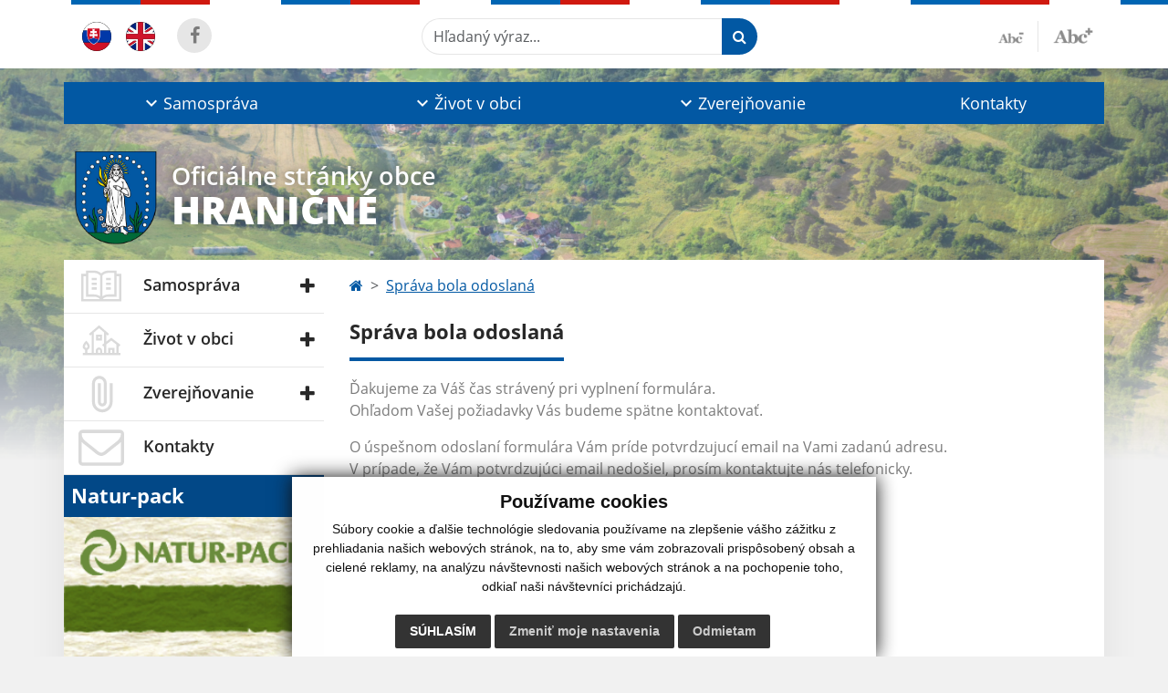

--- FILE ---
content_type: text/html; charset=UTF-8
request_url: https://www.hranicne.sk/counter.php?site=hranicne
body_size: -70
content:
<html id="counter-html">
<head>
<meta http-equiv="content-type" content="text/html;charset=utf-8">
<title>webex counter</title>
<link rel="stylesheet" type="text/css" href="/design/css/style.css">
</head>
<body class="counter-body">
<table cellspacing=0 cellpadding=0 border=0 id="counter"><tr><td class="desc">celkom</td><td class="num">39989</td></tr><tr><td class="desc">január</td><td class="num">1381</td></tr><tr><td class="desc">dnes</td><td class="num">43</td></tr><tr><td class="desc">online</td><td class="num">1</td></tr></table></body>
</html>

--- FILE ---
content_type: image/svg+xml
request_url: https://www.hranicne.sk/design/images/erb.svg
body_size: 128322
content:
<?xml version="1.0" encoding="utf-8"?>
<!-- Generator: Adobe Illustrator 27.6.1, SVG Export Plug-In . SVG Version: 6.00 Build 0)  -->
<svg version="1.1" id="rozpracovana_x5F_erb_00000075146748429225023780000012881847082984925860_"
	 xmlns="http://www.w3.org/2000/svg" xmlns:xlink="http://www.w3.org/1999/xlink" x="0px" y="0px" viewBox="0 0 223.2 256.5"
	 style="enable-background:new 0 0 223.2 256.5;" xml:space="preserve">
<image style="overflow:visible;" width="248" height="285" id="rozpracovana_x5F_erb_xA0_Image" xlink:href="[data-uri]
AElEQVR4nOy9B5hdZbn3/Vt97V6mpvdCSIAQCKGD9AACiqKiIgp2sRwFAcsRG1jOQURFPXgEbIhI
MUpHamgBQkIS0tvMZPrsvvfq3/U8e+B4zvdd5FxfyPsmJneuuTKZzF577Wc993O3//2/lS984Qvv
v+lnN32iXq/ZAIqiQhQh/hgKu1WU3Xz9KNq91/9nl509n52t7z/763cmu3v/BaodhkFD1QBt9Gfi
Lf3Rvz/5iU/97Cc/+8l/6L7j2H69dpT8RcMmUiBwG+iAt7uVZL8S7tmyq89nX3/9bpZIMUHV8Ynw
wxDVUDCVCNWtY6rQaDSk4db9RsMU3/iKidk5k1qgg+dimhqemditdxmF4W69vqKqu/X6/+yys+ez
s/X9Z3/9zmT37z8DvAA0CwhRtICwNozfvxk/dDAN0xW/pZu26QbiO7sFc/oxmK0zUTUdWwuoqvHd
eovhblZydb+S75Ls7PnsbH3/2V+/M9nd+y/mV2gEKpFhy3u1gypuzxrcugO1QVzPlQZcj3xffoOv
U7Y6COyJEITgVUFL7dabZHcrob97D5F/etnZ89nZ+v6zv35nspv3Xx0VV1hzLYNIoPlUCfQeqHsQ
BOimLsJzdMJQxt9B5BOJgNzxQBHxuUoQBbv1JlF2c9Cj7FfyXZKdPZ+dre8/++t3Jrt5/0XCVfcV
0EMZmyumhq0ruIqHEVVwG6OWHCWU2TlM6Mja9JkBYaWC7ZbxjeRuvcn97vqeLfvd9T3bXU9YKsOE
ELoiW45KA82tgFsgFoXYcbuBTLz5vi7PK7fKwFA/YecksHIEoYW3u5VkN19+N/shu13ChoaaS2GG
Do2BHSimimnYOA0HM5nBDSqgWKDZEGhgG8SjGkqxl1wMemh701sMjTw4FRTNxQrrKATUGy5qLEso
SiumDbqO9PZMHb80hKZ4mJGPFnnU9PY3X4KdPN+dPp89/PU7k929/4Z9Qygu4EhLXg3AirWAnqTh
VRG6jbTk+2WPlWzeoDCwnYZuEmvrkOGU5zmoMRXXqWEZHk4YYSQyeKEGlTq10Aczj2Ya4O4kO06Z
yPBRwoBGwyOeTmPbGk4Qods2fq2MYcXwwgB/qCgLx3bnRKrlEtL98/b2Y3TfkP1KvgeLP7yNfLaF
uhqn7kbgOojSaEvCxK9WUep9JO0UBAbDjkqUyIKegbpLqVxHtdw3/XCWW6RRqaHn2wiSWWrFEmga
hqVjqx5RvRs8g0QsRZCNUQ50qjUXCg5hx1hUr38ff0J7h+xX8j1YnCjCNCzqhSp4IXo+gVnaweDG
VTCwFYY2QaoF0u2QGUfLlIMYKotcSxJlzEQY3vSmH84X/mgiiyuysYqCHrfoTGiUdqyntPplEEos
yjGeCpNmo4+dTWriHAqdrUTFgizT7pc9X/Yr+R4sQWYCwyNVsG1SeYPy1pX4rz6GoYwwszPFsWec
Sv/gMK+t38LqV5czMrSJ3MxFqG2zGOpehxJ788frhwm0TIagMERbawqGt9H16H3Qt44ZsyZw8KSx
pLOtbNjew8be7XQvXclI3wLGHn4SPYonfIF9/AntHbJfyfdgCUUSpdqgLaMzsu5ZWLqERSccxHVf
/leOO/pwUeeEyAfH4be/vZ1rb/otrz7zF1qOVMilxlLc2eNNthDUK+imgl7qYcejt5OIVbn6qku5
8opPg9sA05Q11zWvbuBr//5L/nT34/Q0Skw/+hQ21fYr+d4g+2tMe7KUq9IlNkpb8Dc8xaELxnHj
Nz7LcccuQmS+fMWiWnakIl74oQu58btfJ5+zGHp5KWnd2/kH8+oQ1Rgb9xl67WnwBvj5dV/lyis+
J2GS2BkIVXmYHHDwHH72g2/ywY9cAFtW4Q5s24cfzN4l+5V8jxaflBlS3b6GuNPLJ9+zmAWHzSNw
PULVpiCaijJ56lVXAKU5/qSTOP3UUySIo1wq7vSDqaqH7Vep71iH27eBU487jAsvOA9URbYy1SID
zCSoFqWBYVo7Orj0IxdDPEZfz9Z9+snsTSKVXIJhwiZwRoJ8xDPer/47lVBPEtYdosDDitmEkSIN
n+oXyKsDpAorSA8+h7X5fpJdj9DurCehlAhRCZUUoW4RhgphGGBoCpoSEXoeYQShaDrwHVTPI1JN
amWPU86/kNA3iLBQQ4VWhqhHEZV0nqqWJHA8PnnBieBtpuFsI6Y0oF5AD12iKCBCRbNsFEVBDX1C
R0Ux8/hKCnb087b5B0K9TqBYdCtpLDWkBvSHBnRMkPvi8CntHDYzT66yc0suXh2KdfE1QiOFqmsk
yt1ktzzB5G0Pke39O4nuR5ms70ANKoShTahmSCaTJBv7M/dvleyPyXdFvBpWJoNTKVKvNdANBc0r
k4wKDD6/FKp9UBxC9P3VdYPS+uUYkw4iP+UQqiRwo6xs7RUHbCB7+NWmFUW2QIGmU/d8aDhMmTuP
CR0dKLiokUatVMJOeMQNRcIhTPHrfoXxY9qhWKZWrBLLa2DECXWTKFBkbC29gCBC0XQwDBQ1pOE3
wNDI5DMS+eiWa2TTcTRUnJpPJq4j8ZGBgxU3yeZaGAp3Hg7EYnnq/X1kWvOk9CJdq5ZS3vIKFDbj
xDWqagIaHuUNr6JNX0T7vFPoryiUugZICVBWo76nPvm9Svbb610QNWgQRRGqqE97Hp1pE2fNMww9
8FumtkTc9K+fYNnjf2Rg9eM8fedNfP6Dp6Nse5bhv/2CGdEWdL+OqUVSywWCUio52ihxh2ghNIll
WnDdkMLgCFs3bpKKilMlnrFQRXswIaJX0BBwRlth25bN8uxOtI7BUwxCMybIBaQ7L64ZBo48QCLx
s+owHj56PCEVfs3GtaB42LqDbESOArJxHYsQf7gH3KKM4wcKNUb8nduHen+FbMwiX9lC15KfoKx/
kA+8fR73/u77DK57lNeWLuE/rr+Kw6fECF78C/1//x1Zowa5Fsp17f//g9kv/032K/kuiBY6uNWq
tIxoCm7/Ruh+mdNOPpjH/vgzPnbxu1kwfw6tOZujjpjHv137NX5343c4cHY7ax79IzhlTCVAIZJK
HmoaTSiZsJq+rF27ikqucyIjfQUefOQpUAwZX3nVImgxnGqJsFYCo8kH8sd774O2CaCmCRRdwl6j
SJfXsrQIWwlG38OQfpwXeGDHYMwEXl67EQIPxVYY7t0qDwMl9IgE8i1hyM/46orVvLq1l6qe2/nC
JeJkkxrbX3qITmOEW79/Fbf+7Eecfc7Z2Mk0s6ZP4iMXv5fH77qVay6/GNY/SWHZfSTsSHo3++Wt
kf1KvguiKQpGOguRRnsuSf/yJ8jbNW669komjG8D3WpmPIyECOBB0TnvvPO4+vLPExT78cuDGLgo
hKMsJJpMiIiYWZEdgCH1wWFS7RMg3sY3r/8VLy5fJ69nJDP49Qg7nsaIxaTyP/roUm7+8yPonTMx
U6O4cqEsYYSqBMSiGnFqMtaWgb9AVysqtdBEaZ/Ck8+u4gc/vhkinbbOsUQCIquAIg4BPc5w9xBX
XftjgmGPjgMW7XzhrIjuvg343av5xIfO5/3vu1A48fhOCrQx8gAK3JBYS45Pf+jdHH/UbJSRDWS8
QVD3u+pvlexX8l2Qhus1raWmEFYGoLSdD551ApOnT6Na84gUCzc0ibQ4USxLqeISqSrnnnsuhy04
hKjUjxo4wkFvZjtliqQZkyuCIMyvyX/WFZvc4SfTNeDw8a/9kIeefkUm3xThcqPSN1Lj13c+yMeu
+Qn1MEesYzYNP4Ym4nqhqFGIETSg3I9a6sOi0Yz5RbyPTqAkaJtxOKSn8s2f3M73fnY7vSVxJon/
M6gEJk++uJEPX/l9/vLIyzD/bZS0/E4XTk/beIVuEq1xPv7Rj4AZo+JBaGsy6vBle4UNaozc+Am8
/bTjiUa2U+7ZgKn8L0qA++V/JfsTb7sg8UwrNT+S1rCwYyt6Y5DFJy4CRUNJJqURVXSNuifgqQqJ
VIIoiDAIaMvEYNMQmu+ijiqr1Oiw+a0qvhEdYqbJQD1gzOS52IrCsmfv5+z3XsrCWRM58Ygj2dbf
yxPLV7CprwiuSerIt2O3Tmegr4adcBG3h66iNmpU+zahh16zU8nKYNmWTKyJDrZGqo3ORWfS++Q9
XPG16/nmj2/jA8dPw43lWblpiOeXr4LhChxwJGMPPpae7ipq8s2ZDpWRITKqwpzJ42gf24Hr+fia
LglCNVNQF7hyfQRHiaZaTJlxQPPzazquH6Lq+23QWyH7lXwXpOb44FchbtKaMuktDeKJ+BhVlp5E
Qkwkyx23gWLEcGo12dSvGipRbQTqhkxuKYryhgX/R/bAuOLjYRBZCXYMFDHSY5hw8tnU1z3P6vVb
2b5uMxWR4IpnMCfOJjX5EIYaccrlQCYDlXAA0dGiaSqq7+IN9eKFLuZ4kaSDyPWlFSXdRqmvFzvd
ysxjzsAd6WGgv5c7774LLz6Gsj0Go30aYxbOphjF6emvQtt4qO9408WLVRoY1SqRXwDPwTRjsjRb
KRexUhGWCGcUHSdQhTOEFs8KwD5GIgeCyyBq7JHPfW+TfVrJo6BpSXTNwBUQzkadeNzE1iMqhWE8
NYEmstMYqGZMkgB41ZIsJeUzCYZdDTVto7hlvEQnTDqJXzy1g8UfUmkd3kglPU22Y/tWTHT8UvYN
rLgh9bhvoARTz6I/sLBiGnpUxxcHhiZq6BqhaVDxdDQjh9FQ0SKdyKnQq4xBmfsBXFelYqo4pcdg
IEV2wokM6d0yDlYrcfJhD8MZccIUCJUpqN1DnHPAS8S1Bn/dPgsOnYQb2mgBBKVlqGPS9A+n6U/P
JmZkUL3pBIk8UXYRUT4JWYVtOxrELQXTGUEvF6kJQxsGcheZqipr8UGkEgoegkjB7sjT35VhcHOd
DdvLTJ9qYxZrxNNtFATPgQkZ2Q03JEEaq555GLJpgiCQpb1QJAw9D0VXiNwaihJhWTFcL5DPTQ0i
PNcFI4amaZhiN7siGVokaRsUjXizSqEbaALD4IMlyEkVnUaphmr7e8Au3P2yT/tDqVyO0PVxy1X0
RB577BRqUZzhmkXYNotUtgXdjhOZNkEQ4jUamMkUqVyeSsMhlk4QOnWCSgNNWJ+OiSxbtY5nnl0G
6RyWW8b2GmRVn7hTpyOlICpm1137PVau2wrxuCxdIVlIRlkGRCz+BmG3QuBXCPQydX2YMO3hWR5u
4EqL75TBciqw/W4KK/9ITo/JC6kpD8wMpjDXZgw9aqCHg8yeHmfugTlMtSLZRGTcG9hgtxHW62An
sCOT+pZlVLf8gWJ1E4mkThA28OsD0vr7mo2rWtQUDz0mDj9dJvHcwEfUCd6o84cR/QMFOmbPg0QL
3/7hDQR1Fz2ZlPmAtEjuu6CKD27ZdG/u445HnpNVASPZiqKbUsGFByAU2k5lJAVxo+FK0JEA/nii
QSaWw0ykCOoN6sNl+V5m5zSKfqLJYipDIcFyFhF5Lg2njC/KiNa+k77fp5W8JFo4jZgIrvEbjjzd
MdOQyOMLSyl+Vm+A74OoJacyuLU65eER3EjFKfSBWxect7h6EjU/ke412/n2Db+gr2sAwxTxeg2C
EagNCKoXnnziCX58yx+hfTpqMo1hWEQC9SYyUVLBX1d0Fc3UIKriqyUibxBHEy2hviTZ1NWmq530
od1eyXh9CfUNy6R77qs1RiQZpyqz7qpfQvU2c/hBKscckUIPe6BRxA4FOEYk+ExoqJiqhdW/ibzz
IgunriEhDpXQkSg4CYeMWbiu1nTxdeE0+JjqKEzSD6UiyS31euY+1U4lisOY6fxuySPc/peHCRqe
tK4qPhnTQ1VCBoYdrvi3X/Py+gKZQ0+ijE04VJIWXE0lCP2IhjtKPWynMNM5sBKgNht0hOU2LJVE
e4tktqkPNiAzCSQASEEV5ULVbB5AgYsfVNGMfSext29nNuxskz0naJAwfBJRgZTbRcrdhl7eSEwL
SIp2zUYFhvqlu0g8CbEkiXwLSVvBsgzpDhbKLvHOaTBjPn+972lOueBSbrv1dro3CfbMgBeXv8oX
v/R1zvzgZ+nug6knXYQhEGdoTS4xZbRGrurN78WjCWroikfKMEHPgyrKYjlp4Q29AnEXvZzkmGlx
PnO+g7v599h1X7qjgV4g8LXmRq+X8CprmThmiDnTXUz6UXwH00uA7oBQZHsS5kgJf+ufOXPBCOcu
ylEsN0QTHEpuvEiVQ9kDV8WMZzBiFtXhHulG60ozWSaUTnokYdjMMKgm1VrItMNPwLU7+dAXvs4Z
776I+x94mHKhxKa1r/Glq77GoSefx29v+RtMPoLUtPk4rgK5VnltU1Ob6QqxJiL2qVZxhwYlXZke
FkmFI7RGg2ScLsziJuxgGJIicxmgu548fCI/bCL87DhYBormoSjO//39939I9u3EW6GElo+RjUao
bn2JRtdaVKeApviy/FS1JhGbdgBjxk6l6BvUCv3NJdN1qiNl4pGP49fBTEkoaTUXY+KC4+k3YWXf
ej748W9htOVQ/DqujB0zMGYOqYVHsq6RwJCebiQNtyoUXNMIJcxVke544DcwnBpKrUHSaMN1s7hy
dtUOQn8QNI9arRUlEeei8/M8s3Itf31tGWlR4kr3oFabCT1FkPz5g2TidVrzFWIG2FqMyMtgpAfx
FIe80UFt0xLmZB/n0gsO4eHbu0GbgB4fg67l8Pr6QEmSi4e4hU1U+wehUcYfPwkz044fmqNW3JdK
bloGjtc8cAYclTGHnSwbbR56eQUPXfAxYglLegHFwTJMmk/72RfjxDroErU7MeDDUOWh2qjWmhZc
b8JyRbwTNyNStoY+sIbuFcsoBzWSqRiVYhU6ptE28zCGqxpxI4OLRiMIZEeuWHBFpPV9j8jfdyz5
Pq3kVk4n7g0ytOJR2PwCs6e1cvyxc2jLp1BR+PUTr7Ft6Z+ojz+AKUecynAqRrEyihBTdcK6K13T
WCZJXdOIhofoy5ikZxxGfvKBlGdXcJ0qhhKiCnfWiGO2TaJmZKHqEwYNSXstYKyasOCq0kTPCUC7
qhJLtlPveQ5v/YvkpxyIk5iK2TFdltXcRgipBkGqkxc3iZKUx1c/PY7H3/tn1MIcyIc4IjutJjCN
JC2ZNG25OiQCdE3Bdw3qEXhaTXD74vVuIzbyCO9/Pxx7dJ6vXLaKxMSFMl72SoOgpJiYTlDb9lcY
fgarEsNRxqGFY2RjzRvWVoYdAarAD4Ti/WKUhodxsx3EpqRpaZ9BdWAb+ZRFsTjAmMMn0jBzDEVJ
Aq+JORCElPR3YWViMgZHhC2VilTwyR0pGv2b6V2zEl69n9aJYznqiEMYN6aNV1e/xjPLX2BwYB2Z
zgkYU09CM+N4fkTghDIEikQOJNRQfFVgmPYJ2aeVfFy0g02P3INmlPnXqz/D5y55L8lcRta93YbL
V/0KX7n2ev791iVsfv5+Og85ESXdSqFSk3F4KOL3oI5bK2OZOm46gROGDAg3OLCw28biCN60REy6
5pGqSesWDI9IyKcSqv9tKp5IVBNEzTKaaqCq7cSiOvXKUyxorbOs71WK2lEYbXOJwpxEpoZjVbZu
7+DRp7bz7nNTnH9UF7/f+BwkjgKtAVqSMLSI2VlSiWKTCzzS8BomXnKkyduNRbXnBU6Ysp53nwWb
tq5ja2E81QlZ2WOO5pBNt+J1v4o6cDvvXKjTv97k/tI0UpYuySQR5TjLaoYbNGG5McXFjQyCTAsN
I0EjSKPnOjBSkxgUWcPMLJx0jpFSA9wAK5vEGR6SZcl8e5ZCpSyvZ9o2brUiLbhU8KeXgF/kD7+9
iZNPeRstuewba7h27VpuuOFGfvrTmyA+jkzHFHS7VZ49skUwUFBCqwkG2kdkn47Ji2ufkQp+5Sfe
z1eu+CzJfJ5qLcBRDZx4At2qc+03v8jnL34n9Kyjd8trcmaFaAEVrrXwwEVzR1Ct4BSH0EX8aNhS
sdCyNJxI8q85YYxKJaBa9WV5KJaxsMOqLMmJLxGXCyZWGZuL3SgUXVGoDkJbxuKY+TbvOzPJjLbX
CCvL8eslDL0VvAQNu4o2ZipPPluCkW4+fmErQWEVKOMgocl8QaXq06iJ5FUou74i0VOmxSFWlXxw
aDkMfzsnLNQYNxXuWtKFmp2DmWkFSd3dR3loOztee4pFsxy+fOlc9IEtZLNJ4jFTtspK9JwE3mjy
3oPQQ3OqhCIxKZJklUCuie/GqZPF0Vtx7LEMD/mSAhwzjlMqoZoayZhBcbBHZtXFyefKxB/SRe/d
sFIq+I3f/wbveufZZNMp2dgjlsz3fWbNnMq/fesqLv/4e2HbOmrVIXlLsr5mjCbghAkP9h37tk8r
uTe4lYMnZvnmFZ+RJ7sb6RipOLoXknJL1LVJoGa49htXk06qshzmCYSYnkAXllZx5CZW7TiqnZI9
Jarno/p11KguUWuqW0WNHJreeCjjbcfXcNUErrERPVsnxCHwbAylVWbELaVKzO1GN/sZTLybp4Yv
4YWty3ny5x5fGPMgPPcnvPhKEI0cio4fv5gHnjhA8m4ffHCRQyfWMHc8QcwRB1IKJWcxGJps25YB
J0/glrESw6AcCl6Bjv6tTG48yJcvK0EZ/nSXypB5HNCLQhbVmYG6/GauXHQ391wfcf9TD/KE8x7C
MbMZUVqouQmwWlBEtltkrmM1PKWfmpFH0ROo9SKqXkFtdKEG/ajeMGpYR3XKzaS3W5bY+ibNv0ot
0IjieZJq1ATF6Fn0ZA6l3Av9q3nbwml8/KLziCILTWAc6q5si9VFa2y1gZVp55rv/Ii8vwW9dwO6
DH+a/fn4I2iqeGb7Lfk+IaXBPs485SQaxUEZRxoa+EEzJBbNJYY+2uythBy98FAafV1SqePJJH7t
LWigqC3C7Y3I5W1MGniFEYxUAseCej5OpG5HiQ+gdU7j9rsbbOwy+c6/T+Tdp7wEAjjSU0FP5iFr
MBDO5ic3gdaZ4Phjt2AVX0IXJ0tNTKi1qfkaK9ZV2LTVYagc4FQdCLoww04aA2uZN3cEw07x1HM2
K7cliE/rxFVyRP0+Yc+9HHfQVr5zw2QGB+r85hZRi9YpVcfRiCyU2AhE24nqBQjyBMEUomDqLi9P
Rdyj1Hwfv1KmUipAtcJxRx6BhvBImooqgDBOoyGBRFY8JT0Jw7I4aM4s2fMfNMpNLjwidNOUHpPs
OdhHZN8uoVWKtGbFQAHhwrly0KPs6BaY6XC021Fp1lZxaxhxk5gtsuzDzeTbroqRQ4uNp9bbSzLY
QluqgeqKpN40cNuw4ymqw2vpPPQAhs1zuPy7Axip7fzu+lYuGLcMe+uzJEXyL+5RSB7O75cIxlWT
j31QYYz7bLO+X/ew7ASRPZZn16gsXRUR2WPQYzkI+2jVx1Htfpz3XWDQ229ww80m9ZaTGczE0JQM
scZqsr23c+3lQ9C6jR/8Z8RL2+dRTR+IIlhfRMJRjaEnWsi2TiauxKBQIKvtevY6MpqzOCUoRgml
MtOoMa6jFSoFGR5VyzV0Q8MScbuc46fKVJMaS5JPJ3FrFSIBKxb1fNE7L9oD/Igw2ne2/j6t5HpL
J6vWrpXxmjc8IDeCtOYiN6U0mUgb1ap0iSu1OoZpSwYYqfhvxaxG9RlSMR2nq8LIxqeJBh8g2rYM
dUcdSimqg63QMYPu0naizvk83fU2vndTBFYv13yyyCzzdsoCAGN5MHEy60uL+ddr+2lNxBmnlnAr
pWaSTXSh5afz7MYs9zxdR81MxRRDGcSQleFhxme6OeLwDv5w7wh3Lx1PctZi2diScbsJt9zMrd/M
cdhBEX+6LeS62xLkTzuTeuworHg/Yc0hEUzEKCUorHqaxobbsbfdjvPizbu8PCIz3my0d0glE9jJ
DNhJtm7rQtQBRayeSI6O15ZTnSw8L6JcbUhvbO36LbKEqBFhq836fShq55Ho4N93SCn2aSVPTzqA
O/72KPVCHaOlVW6URqMZGwqD4DY87HiS1a9tYNXWAVwrSySIDQ0LauVdv4FwEMcfYtbs+ShVjcGX
/8AY7UYmu9fTueEP2IJiqWQLbmbUeQcxYp3O924dx/33ecx8u8mH31HEGHwCoiKxiTb6tJP45V0Z
Hn5sHPNmjsepDqLaFvVGDSU3iVUDk7jnWVfOMKuJgQpalpGBFUzoNHjyuSr/cS94Y86kIur5qkJ9
xe859/DtnP2uHax/Mc3nrk5iHfY+hv0OyKdkMi9jJdC3PI+5/HvMj37CTP4TdfhJxmXG7PLyeDJ2
CputvKHIXJgoE2bx9xdWyBjbtEwZZrmOI5XacUNUUyGWtHlu2SpWbR0k0T4FxRQVBqnl+K6LKqoA
0Zt30P0zibZw/sGLXnl5xemuYqFPXkCQGicXQJUxzz/3QmQSFgMrl1OsjXDaMUejmjaRokklFwhI
U49oNBzee8lneW39CIlDTqURaycSfG6mSqTs4hlpTsArDhIpBhZZ2jp7ufh9Jc44rJv+F56hp7YZ
r+KhxlsJRW95bhKNkRjPPbOUty0cy2nHTuK+RzbRvUPHF0kuu41y1eS1Vf0UButsCVuI5w/GiwYw
4hmqRYWwXCI25RgcUf4LY2TDLZS2PMH6bSrLS8eQPPDdslMtKm1i9sB93HDjGIZ6G1xwaY1C+2WU
4jMhNxaC7eKYxFl9B7Et13PZSdv4+sfHo9sJntsykUbnhTixXds/8lkIpyl08RyXSNeJx2NsWPq4
JLQ4duEhqLqJphtyp7qCu05X6Busc/lVV7F+UCd/wFFUjBacsJmpN1Tk4eCJUtpeTj8jvRHRgCO7
lFX5efT6EP7ml9HCKocsWPC3l1566YV92pL3qS1o847lxl/+jo99/ksUCkVRGZOgLQFyWf/qci75
2Md5/OFnsBecQiM9maAi3OU4MX3XN0hUULFbxzFsaYxk29hemMFDj3gcNLWDR/46l8+e9jLjCj8i
tuE2rLLAvveTPehIurx3csZFvXRvyfLBcxJ01Feg7ojhpA3Cg+fxUs9kHlstwIHx/tAAACAASURB
VChlIgFIMXxqogbVeihMOx41lZNZbRGzJzMhO/onsabrdIIJp1O28mT0OMa2xznioAGs+AI+/pVO
VptvpzZ5OsRmkQl7SfY/B0uv4oiO33H3rSmu+eECnn91hJvvDim2nUxx2uRdXh9DtMhGnhzIKFhz
HD2Dnx4PyfFcc+Ot/PTHP6YhuwIDqnUX01JZ+uxK3vuBD/LXP99DbOaRVMx2GkEc1Li8hqHpKALm
upvHZu9Jsm/DWjNjyakN0maJm//zNp584mmsRIKD5h7Iy88/Q1QbZE33CNNPuYgdmfE06qqcOgIl
aoUCJN58NPDOxLD7aTjtzYCyw6Cl5WKefzjFlZtu4Z7fwLc/NZ2zj+3hE9/4Oys2j8WYczRlXyE7
9gzq29s4b/FNfOvnBmPVGrXyGMpBhSgxROsxi3GWZSgbOyQ0Ft2HklD2McQzMynIzLoLybzsGx8/
5SxiE49jOO5CI0T3NZKV1STaXBaf/CIbmE/yhMOpBAlZM/c2b6L22hK++47NfOqqscQ6e/jO9S/y
s1+PZyBxOeaU6bju46hM2aX1CUTi0PexYzZ1UQJzFWqByYzTzmX9E3/i8iuu4uc//wVTZswm0i26
e4fYsG07PhoHLFxEf+c0hoqBZMtFUGS5ZQmVdRyRiDN36d72JtmjlVzEYZLvTGm6fZHEeUf/1Y4Z
BZiZXHNgX6PZsiiQaAKbLMyxFosICnXItkr+cdGNlYiZlAWjQ/tklOGtVPUWvHEnE198COuGtkOx
j5VLu0EZD3M/BMe2sMVM4HuhrAGrfgMrCvD1zE7nT4cido8CtMhvkjUGkeRZbzaimIQygdctaZCp
C5aZDMn5p/DM4A7Gf+wxXrluA4sW5Xnxvslc8pnfctv9z9F65Nfpa7Fh2iyGVnyFsz97D/nqa5id
X8OqfRzHeieDlU3EDz2SGY1u6v0PUn55OfXutbJ7TdEUBP+qH2qM1SPcMQdTnXM6PVnB9xYjrWzC
6Xqa0mafG+5Jk5h/Cow/ikqphp1MkVj3CKmtN/DDryd4x/ugIVCB34Zf3NmKk/0kZuc8Kn4RgiSh
NywPEtm1JjLkAkjgq1iehRXYVBIjO1tB+TwdT1Q9RkuWqs7GagZ1wUdQZp3B6qFuVq/fJPvmSebQ
Zh1O2DqVNXHBsSeASQXydoNGqZ+6HlBRbYy4jeXq1O02cIQnUCSlejJ7X8XCC+MSBWgxiCOIM4VH
HNWJBxVisRgDAkNkt6FGpbdmo+9m2assefQ6BFQovkCLWTZuXw96NoOZEhDRskSUOdUyiVwLeuhQ
1COoV7BbWmgMO5TLVex8h6x5R6pOXdMJDRsja5FIZFD8qZJBVQCkev2sZDX1BQOMxJT7hJGGqxvN
Elq0EzUXrqQheNKU0UMpRBO90aJxTfMoCkrmeDvucAH0AnW9Hy8ekZ34PgZXHMURp36Da76l8KEP
beLG76XIxLfz07v+ncQhl1B1WklNaSPXqlBY8yRRYgyuwHcHq+jI+Sj9K1n/9NPgl1GCAu3pGOPb
x9M6phPFylD1YNOKZVTL3dQfuRU6ptO28ERMK84ONYNy+PlMHTeDjcUaipshn5/O0MM/pU37HT+8
NsF5p0Vs3D6TK7+xjj8/MY3kAZ8kMe1ABurrZZlLbZ9EZ3gAfX0vo+qbyOUEK0yKSqDhmh6OXkUN
dy1aNPPj0eNp9LYx6DhopsAY5CipWaLIBk/g3VWCIEKz4qhqSOA6eGL/iO48imDUsVSX0Kvg+yGB
OJBE+U+L47mjz12zMWMZ/Eqdcq2OZqYIRHD/5pOh9xjZs5U8iqQyC0v+hoILnnNNk6euIHGIZ+Nk
1RLeUDdRrYjvu3I4fsxtIZZME092smNokEZQb7ps8hq+mEQAakomGYUOO2Lwt+ApEXBPtcnbZJqa
hGTLmppoGRPUg5FHIAcN6qj+myu5KhgiBNOLqFUJ1zNEouGiagGnWsBQZuAqQ7SOb6fQcBANbb5q
M9iokjrmMJy11/DJH/yMu5YMcf1VGt+9YhaavYVf3X8nrerlbG1soZ6agjW7Ba/hMaElg+72su3x
P+Nve4FkxywWn3QS7zv3dI47/CByba0S5COAIOJjVYKAR+9bwh233cJ99z/MwD0vkDj4NNpnH0dv
w2KjFscY24JWsRh58TGmxh7lW/9ic8LRY/j5Tev4/t06PY3FtBz1LgrJdor1PsyWDGa1ndp6hb6N
v2bC5Coj/S/Qv6JMasKp2O0LcEV40qrALg5JKQUGqpZBj8fR1VAmMOtyOsRoYiUuPq4h43UxL67Z
FiCmxhjoUUistAanPEhjsAtnZKAJKc62kpowg2z7BAb8BA0BKApVXN1E1WL4tRHicYNauPewye5d
Mfk/NHMIxReMJ2k8dix/gqh/LWnNwXcb6FaS4jaNQSWONX42rVMPp6TrogdCkio0iiWSyRg1RR0N
AUYpkUUXlfxqhsmCSQQxD0zV0S0NPfDwBAOKKLG6Oy+UC57zUNdwwiZAQ5SCNN+nMdRFuH0drcnb
SCUOoWt1K745gbFzZ+PadYY1n3JlBOZmibV+nZXdW1l47r9x3lkrOGjRDMa1rmbHhpvh+PNki6ev
ivJfgbDcz45X7iHY9gzvXnwk1//8TjpbcyhaNIr4Uv9rGYVzoamcc9bpvOuso3j+gQf52rU38sDT
j1J1VMYfdjpdmo9X6UWrlUmEDzNvVpXlKyv88IZ1dPceT9/0c9HbI4qtVdxaN5SzKGuGiHqfZ7LZ
xfhp9xPPZFhVLFJUxhJPmmgpi1KlCv0CE5/atf3guTI/7kYKbtiks5YEFmqTB180DwmMui8JJ5Tm
x0+nyUU+VdHl9todeIN9TGrLsOCQefKSL73yKj1PvoDbMZZw9nnEW6dQczVCERKaMTnYIhL+u+M0
p8ruBbJnK/moBX89JmfU7RU/E275GK1K10N/Ab+Pyy56O1+49INMmjkdp+ayev0WLv/m93j4yWU4
9TodB59En2Q1sUi1tBLUCiT1mnTlPDHBRM4xUyX5QSQpjFQCgVM3LdmMYuKhOiNy2EAQj+Oy88SN
I+q3woq/TtSo69i6LS1PJZHg7bO6OfHkCQwVN/PXR29BEKKWtUVkO88mll9Adz1JPalRnzoG0t/j
t5tXcefaVdT6u6H4Rxg+QsaGgiwtb0LXsmdg22q++i+f5ppvXd1slGEUeSYOLCsuSy2yB0YQLWrN
g6reCFh46tncf+I5fP6q73L9L2+n7PVjLPwoUTiM475AY+AxHvNbeW3HRaytdtB63CIisx+yCZyh
AvQVsftXkhq6l8WHbeXCc2DRmadw9XeXsmrrNNpnn0PBnIBbK5LKZHHrMTm9ZZe2h1dpNvgIZVOF
xyTdLtSoIbroZZOMKAbriTSBZRO5ReLiAN2yCm/VCg7JB3zz337EKW8/E4QHKJ6TZnDHrb/lc1+8
HHf1k+gHaZCdCiWXMG1KjITnOf9AvLnny15hyf8xASc9LjHTy/fpWnYXbW0GN3z7R1yw+AQUryYf
siBrmX/IAdzzu1/x9W9/nx/c8CtGEmnys45heKSOE4/hVhsk7BA/DInEl/gjE2LN95HMwKIMKZhV
xR+njNO3SZI/JmJpXK11p1M+QsVojjwSm0eVA8/wBQQzPw7TTvLc0nUksuv44lcMPvZ5eHYp3P/Q
Su7+axfb147DnH8paqtNw6zBpByhfwJOfQETJp2M07eCfrdOJuPTgs+mJ5bA1uf5yCXv48tf+boc
wOBXK+iJuGyK8dBlo0atVmVweATHC5gwsUPmJXwlQyMwsUyNr135JXKGwrXXfhs1MZPWsYcyrMwl
mv8ZrHgHPe4MGG8yaG+EkQS6l0LZspHY0B0snPoqH/08nL84LxNan7/2GZb8PUlf+HaS+XfiaCIe
Efj/GmrNg7i9S/tCozmAQo1Gp0pJAxDI8qdMdFqapMAWkFdfjony0CoFahueZ1pe5a6HHqCzo1Ne
I1D1JmwWOOO972X83Lkcc/ZF1NbbJBa0URUHSdB84OIvwzJkHnFvkD1ayd+IxZvUKfLUFgovlFz0
eebKG7j8M1fynrefKn8/FNhzEVsLbrUwJG5rXH3ZJSx/6XmWbt5CTl/IsG3hVh20XCfVRgP19SYU
wia9k9g0anM6ioKDrzeTL6JTyhMzucsFyI1Dy2R3imxV7aSMyeWGE5vP96gI11LLoKUzOEdewS+X
/on73/kXvvo5m3edo3P8ETofviDFHbev5Tu3XII57lhSM85nQMwe08sEaZ3e/gm05BZBqgvdKVPZ
9AJsfozzzj2JG/79O8TjcTat24gbeix76UVuv+NOli9fQSaTIpNKUKuWJbgkn2qhr39QklW2tnVw
4okncsWXvsAVV11JvVHmuutvlcAYe/KJ1NPz6HeGQOmHREJQ0DLJmEjv8t8yJ3Uvn/nECO+7IIbd
MY5HH9a54WdF7lmzgLZJbyORPoxh0XKqluRhV3UamPauu7pKMk8UhE3iDeHxSa+vqfRSPIFbV3EF
JW3kNHvpi11Y1a18/8tfoq2jU/o5knEukkxw0j6b8QTzDjmMjy4+lJvufRFl1gKITxYQyGY4J/r4
3xJc8/8Z2aPBMMobWenojX/Lnwkgg+cxMRnxxU9/WFrvoeERItum6jYtciR6witVsi0pzjv5GDnJ
Y9vaV8mkU9IlD0SMpaea44eNFKEaIwx1wkDB9yLJJuLLSSOi6UEgpcTA7hEY6sEfGUJ1dp54CQV/
m2CEcZ3RsUeKJGlwPZW6Z7Oh1aBx8HspJa7jii9O532nVnjqngrTOrfxxc8VePHOAzgk8STFpfeS
HDKg1gn1JEoiScloiPQyQb1C/wsP8bYFE/nxdy5n2XNPceSiRcybPYfjTl3MV795LRu2dXPEscdx
1de+wW2//T2PPPQQLzy3lO9+4zo+dcknmTdtBkqjym2/+g/iyTRHnrSYBSefwwVHLqJ/zc2MVP9M
wxaEE3HUlhx6zcMqjmHbEzdw3LQH+fX3HD78SZPqljqXf3QD7/pEgXvWnAcHfJ6BxDRGzB60zBaI
D0taJ8GR51q7Xqf2XAPf0yWXnR/qeIqJp1g4WDihgZ1KoyVTmKYpvSlBeyXIN/VqP+e963R0UUL3
ISY4J7Vm564gcTW9iKSu8/mL34HmFwmKA82ORJE8NXR0zSSo7T0ccfr/VPPXLaf8+/9y2CHG+dRF
p4SdJlItfLdKzIow1GFKPSvRWsbga6JbSieZSjUbFoSFEJnP0KeaSmF5DU5aOAOvfz0ti85nSHAe
iblkXhlV/R/+lgyd/8u5sd0WaoI3WE+hOGKCybdpNMrUNj9JviPJkDofvIaMe3XLbE4r8YJR0kGD
VFDCc0VIoMqRQ77gDzcdMYJUWoPY8GS8yGCoow0lP5W7uh/j3qvu56gp/Rx/8Fg+/ak13PMf8/nB
D1/ml3evx5r4ERpjD6WqO7jxISaVNrBt9TJIGCw8+SzOOOcC1q3fxBHHvo2LPvtFPnrRBcyYMYOE
sLxAT08PL7/8MvV6XR6Wgq3mw5ddwmVXfU7+TNSAf/7zn3PnnXdy8XvOYfbsOZihgbJ8OZ25g9nK
JMKGzXR9kPqGX/DOY57lyq8eTaFQ4GPvXsMTKyax1ZhNfcI8rClH4AiUnmmhBCaRpzWZbQXXuSI+
v4IWZt7Ir0Svs9WKQ3z0S1Xf3AapSp3/V5/JaFJR/LzRELx5IUG9R9bMBQAmCOMk0nmoFyGTGU3W
qfJwl++nBk2L73vMnDGPwImo1z2SWgxPdC+FLoHvSTjt3iJ7NhiG/+Ifl1lTmsSHEpNpi5izJlk/
RIJLlIXMWIyGeEaKLvsPZH+SFuELkv5EnuFCo3l0Ryq2qe68zCmK5YLVU1Vo1Eu4tSpTxsfYPLKV
xmAvTAyamyzQpIILN7HJStw8HSuKSWQq8hBSxHRRV4WqIQkdjWQOz3wWXw2b5TwrwmydgV7o5KWB
YV64f4Q/PHoHh8xS6dqepFeANvofgRaFWNss6qWIau9moq2vgV/g+9d9i3POOJnf/P73TJg2h0Q2
yd8feID7779ffvX29kpl7BOEjHJ2eEwqmHDtbduWh8HcuXO5+uqr+cAHPsCqVau47LLPEfgOwVAv
29cuJ33weEq1AuueWwrFIo/bM3nmS9vYWh6it3oAxsSzMFsXyDFMjrB0+Ro4muifIaVkUb0Wiaar
BVVCPaAhGCpGFVrR/ru2RtFb4A5HAt2tEug6imHgRy6BF6BZaQnSccK4nC4jgzWteT5oo49PbJnn
XngQ4ikMKyH3mMQ5aJrcczKXs5d47Hu0kgs+8mbpowkkkfO15YhfAxI5+jf3MzLQT66tHc8PJZWv
aBwJRucUBMVB7JTNn/76qKQ0zrVPZFgk1wxNjhxGdJS9ifjCtRSHi5iC4o0Q1kPOXDyVW+5dRb1n
I+b4KpFmibz7aFfT6DuPegNRQ8dO2rJZoDrche41yAsqpHJIaeMIQYtCMtOBa+VxwySuquGmQsh4
MK7E5t6pDPYXJJQ0OVulYuTBiMuuK5w6ft9aiEpYRsDNN/6UCz94EWvXreeGG3/Cd39wA5pXkNZa
uKtz5sxh8eLFTJ48mQMOOIBJkyaxZs0a+f9///vfWbZsGT/5yU/k19FHH82Xv/xlHn30UX70w+/x
9W9dh7vmedIzD6VUDmH2wVAdx2ukqYsadKcFY8fj+Z14wzpUtqGGmwl72uUoJbO6mZRZBGdglATC
wEzk6Ok8s5nd1HWJfVDVZkkzfKtw5aOVGcGEK64ZiuRbLEMZiwcee4Fjzz5bKna55mPbuowkvFFF
F8xdv773UfT8eBK5NkrC0wib9F1Bk8eiOVhiL5A9+i59mqylvB6HR1ETl6LZqKk8ZV/jBzfcxFVf
/iKJRIzaUD+JXB7HjzA0AyMTo697B79Z8jikJ6LHBb2SId10w9TYGa2BK8yy3hweYGo1CYQ699Tx
rN28iodf2YjdGEFNdeBJMyCLNsgjRglkPI4XSu5vr9gD657Ar79CbnyNAyc4ZFpqPPdqO5UdKn2O
gZaZhpqfSxibgZGYhhe1Ep89jfJwN0F9BCOZQjXjsvvKrA0QVbsobn6VyeM7ueuPv+GQ+Ydw9eWX
c/Nvfk/fUJWJM+dw3Td+yKJFi6Ri/6MIRRIU0RMmTJAWXSi/kLvuuosLL7yQp59+mosuuogLL/wA
3/jqVUyfPp13XXgpXc8uof2w01BapjJcm4zv5UjEWqiKhFzPdvSwG21HkXDweWzlOY6bOQ4jtonO
KQUWHmaQSrfw2haTO/7Wz4oXXTjzzDfu6o0y6VspgtBC5kIiWdf2TZN4x0Rq217miut+xtLTTsc2
DQzNbTLOSsssSm8Kq15dxW8efB4/Ox3sjEzqSmMj+tFFclcSWuwM2LxnyB7uro/GZ6/XqpRIkvb5
YiqInSU25TC+f/MfiWdbufqzl5LJCQe9hhW6Mgbb2lPgc1d8hw0lnY75x9EnJqakbMLiCIH1v8g5
yESLIuNsQynJxZo/z+ek40weeqKLoNAl54SjpUdvMUITXVNYzVAgp1MTKYVEB7GJc4mXhpjQsZZ3
nJbj/MWHYiWfoj4Czz6n8NRzIzzx4kpWb8gQJGYSmi0M5M+AnIE9YSINt9JM/InBACNrqL/0mKzd
//RH3+eQQ+ZzzJFHyQEOIh00Z96hPP3ci1g042xGy5BC1FEEoWU1STFej8/Fv8844ww++tGPcuut
t/LpT3+ab17zLZx6jZ//4ibec9c9/OFP95F2D2dTX4IwNQUaBh22Qa60ldKGX9EWvcKBnXDiBbD4
HJg+tg81lQV/Al1bdG67a4glSw16grOYcOwJbDeMN9x1Of/sf/Qo7LLiaxpBo4YmLK4wFiLRlumk
1jGNV155ik99+AN871vX0DahHWrDTUMST/PSk89z6ac+gxNOxB4zC0c0x3ihBD0GStQMGQV/+16C
etvD/Y1RJX/9NJb92xGucIdNjez8xQw+cDdf+caPWL9pKx95z9lMmzCGcrnMU0uf5ZpblrDtlY0w
fRFax1Tor6FEPmo8gSLonnYSUyl+1HxrgXSr7pCAk1x2O0csNLE1l0b/VuId0yT5gihUCAYSRWTj
JfxVzN0eIgzT1DLjSCTGUe1r5+9b/saKHy3jh7c8xQ8vtZg1I8nxR9Q58Vyxgww2rCnx0JOPs+T+
Oi/rNXb0RDQUMTt8ruQ+t5UyqWoJZ/g1Fp9+KqeccSYXXHghqzdu4bIvfon//PVvuOmnPxWDVjE1
wRJbkQokkm+6rktlFz9Lp9PyM74em4vfEbH5F77wBe644w6OPPJInnryCY4+9kSOO/EULvv0J7n3
7j/Ts2opHUd/kB2qTjK/lq5Vz9LZeJmPHOdzyblHMecQFexXQS2wejs8+7cCf32wwKptY9lePw6v
bSHhAdOptY9FGdom7+F1pX5L4vB/FHG9wEONdAJxqLmR9P5aph1M3VD49T1/4b4nz+aIg2Zx7hkn
Ua1W+f2fl/DKuq1UfYXYMScQb5/MsNdM5mqCT16NcOR5ufcwy+zhiDcJIpf9xHIDjCLRZFCk6mwo
2LScciHD65dxy5LnueWP98lDINU5jrKYRTRmGrlT30891kGPyMjZJpEgbUxm8ByFnXUbxiOdqh9J
ltXqcDezswaKtY1ZB9hMnaawemg7gRg4KOd06yhhc1qJPBkUiCkRdbcsxplS1VLQMhs7M56R4dPo
H+nibZ97nJkzdWZ0bOKQmQWmT4KOcXDkCeM59DiFr373ZXa80gtDdZTZ4zCzs7DLI1R37CBOyMx5
h+Fi8ce77uPiSz5KpAvSC4X5Bx8suysfeOABuXGTySQdHR3MmjVLKrJItgkZGRlhyZIl0mIKpW9t
beWoo46SMfm1117LY48+woy5B/Pw08/znrNOQXE9qtvW0H5ECbwildIyKL6Al/PZXh/Pr/5qENxT
p2tgLDsGO1kxVMJRxuKqszHHHUk4aRxkLYJaF7XBZ4Cxu3f/+D6KZRGGzZZV9JgcuhilcrROnctw
egx9/du599Uu7l1xZ/N31BixA9/BjBlz2eEmKIY2kWC9lZ6AgylhynqTels8+71A9nhYqxSBYBKu
usSUa6/XuiA1lqHqINmp80lMmkZYK1IoVyDVSmJ2nJyts0MMCLFziC4UKx3HU5qJHc1KEkXVN317
E5VqEGBqCo3qMK1tWYgN0J5IMX3GBFY/NkIkWihRR5k5kIAMRuf+te0oUlJC6gkbP+MRqLbsSVfy
s0h1Hkp59hmsq25l3ZbHeXHbdtKNAdxiiWxuDJGawKiUmeilcTSTRnUlRqKAU95IpXelrBx4mokj
sPV6nJNOP4svffFfOP7EExkc6OOd517MY0893RzPJD6LafKJT3yCr371q7S0tMhD8/zzz+fxxx+X
Vvx1GTduHMVikc7OTrnu8VSGrv4Cm7dtb/5GVKdr/WqYM5mM8hlKEw6iwXqWrB+mUdiBGtfQ7cNQ
onnYk9LEEjqhGeLGRU2rH5wMupcnFo2lTN8oGlD9/24p3lUJAlLpBCXB8lqvQl5QUrsMFxtUnTpO
+xGQn4sdlGQrslgjNZGn4JmsLyuSbAOnSVihWiphtSS89qaR0feSFrTmTNf//gOJMpNoL2W3Y3oi
MQrY0DF0VW5G0XGmWQlqYmHDkBbBQlqpYlhJSQTgiwmjpi5fowt3WSCQdIOSb1AiAbExIHoIRq9f
D2SxXQ4UED6BJxvJmzO2dqbgQkZEHVZJkAliNLStOLZHEHQQ1TwuOm0H996fxCptJpvtpCAGHYhs
fcpuTgE1xOB/KPiPgX0Ozan/PVDphKxDORxueiqp/4e994COq7zW/n+nzJk+6pItyx0XjAsGYzqm
10DovSYEElpISLmQQoAAoYeQmxB6hwCB0BNCr8YGg41xL3KRrd6mz5zyrf3OHF99rBS+vyt3/fda
WpKtaZo5+93t2c9TDZPOptUO02oLYq/Aek142zNkReI3rNHvigxvBVpmGbWtc9HNPtxBw9AK/Xi5
bsKBAi8/8zDZ3nW882YHh39jDjvvvDMPPvig6p7Leytd89tvv51jjz2WvfbaS9XmP/7xjzn99NNV
dJdUvlgs8sQTT/DCCy/Q39/PHx75C198/B4PnXciq5ctwIqYzDjkOF5+8XVG1QToSdSSqJtAMTiG
nLyfbkHt0AumoZDNkQ+7qNzWjRLKh9QsWjjSBUWYjuTVKFPhDJQyUkBde/mCg6ucKMjGsmXqphBw
Cud9SYWVXHc5rFkUzUZ0aRhKg1X2EML1pT5KTnbXcyobd1UZJqKJGRDJ5EAUR34hxblWwAuUDkcF
g1YHpa4ac2ZlFXY2r6SxtgXbqpHcCofUhSX9jkA4SiaZhWwSo7JGjTu6lHZ2Akew69EwwZhcJGlc
kav1I+hmNE3kiot5ikLamO5mSGMC18komdym4TH17rl2uZTwfMkjt/SyPBe7TxZGPiSw4xm49mCC
0QCuFsdyM6SFXTSYJl/ox3V7Sumf9HLsnIBp1XzfzMXJyrxZTZ10RHukY9VyTjv0ELVL/cEHH6g0
e/Lkyco5JUOZMWMGV155pZrrSrdcHFyaaO+99x6jR49WUVocPJPJcOihhypnlt8JCGbUqFH84Q9/
UM23Y445huuv+zUjR45kn3324cArf65grz/+2eW8/NqHpHq76KldXd7aC4i6v3IeeQ+KatnDodIc
SSbbjSe856SQBVc5oHUriOPmSYusscysPZusZByyKRcwVPPaE6VVe+sCTgTtJu+pJWqqhMgLGYlS
yTAhX8TLJNHq6tVykwL6hIOlyUqqH9Mt4mqRrfr6fduqTp7P24ptJJfKUHRcAlW1CvzvyAcuGHEj
BA11ymG8znbyirIojBuwcIvC/7V5T0qJbrJQXhQgSr7A1KkxdDrVST50VA2WWcApZPBkU0GVEloJ
DaOVaIQD/Ssgk2K41086G6CY+wQnX8Dp6sLIexTy1WrWGorGCMQTOIE40oSvhQAAIABJREFUGS+A
a1YreeBIYB3ZrI2m5dAcG69rpTpsTjzuaCoHD2O/e+5UNbVEZEm9KysrVcp588038/LLL6u/QaKM
/Cz1uaTpkp4feeSRquEm4BipvW+44QZ1P7mgH3vsMU488UQqKipYu2wpN954He++/yErV3fwx3t+
wLSdpzBkWCMtSxZgTTyUgmQZdgycKAFNJ5TqptjTipvtI9snFFBJoqE+PNpIJztxzCC6VUk251HV
tCdFM0oxXIsbq8cLx3EkVc8mFfGE9FC2poWcNJlCgbweworEFCV3Ua5Nt6jm6pW1TbT1JEvUWoJ/
iISVmIPIQscCQhK2bdhWdXLpcueEEF/WOdUbWCxRHZs6lYMrsJw03R2fqwsyWB1VJP6pokZeIr6M
rgqbt/EhEckSSKrQGZkwfZegwuZIxIlWZIiKumimv0QeESjj7HEwpe4vZrBSMapi0DL7MeLVCYLx
9xgUC1EhUrx2I1ZsDbbm0dGTom21R85sJBoZjxbfnkBkKJmQwCeDWBSIO710LptNQ30Ve+65BzW1
DSol/+Mf/8hLL72kAC4Cbvnoo49UdK6urqa7u1sdVO3t7QrJNmnSJDUyk2acdNsl4v/ud79Tf6s4
uGiJye/uvPNO9XPNoCYVvU878RgmTp7AvgcepErUi877Fpf/8Ce4zc1UD9oeL2CQ7Wwm1DOPytQn
JJylhMwevnlELYYuvQyb+jqIxizCsSZ6+x0WLm5l+fwFvDN/LfPbdRiyC9bYPTGj9RQCCXQrUdJR
24omlYZwvduORyHdj6k7xMljFtMYmTy9K5PU1g8lPHwU3UWTVGefAkKFYoKQS28z26hb1cmNgIkr
yLNEZYn/q5CmusLE7muj97OPYPXbqsGWNAIkhW2zahixsdMI1o6kP7kF9KXtHIYXxiv0EA/DmFHZ
UpkozVYjSUSvJJnqwxJ+dM0oR3JHzcrdXIZUf5KjTx7O++/M4vhTdmf3Awx2ndpPXbAAXS2QTUBl
NaRDrFxjs6orzCeLW3n+zbm89/F63OGXEGgciSld3fw6aFnAqRefTs3gJgXMuPbaaznhhBPo6uri
qKOOUk4uTjx+/Hj1b3F4+ffSpUvZcccd1WF51113qfpcTLrpdXV11NfXq5Rffr98+XKFb5d03y6W
mkudPb2MHTtW9RBkTHjxd7/NrTf9ho62eWjVEbKFTnIr3iKXeo39dyly3gmD2H+f3dGM1ZhmAhIy
Ukzj9BZIpdtY22LS09XH682r1TJQRcMQtMYmvFCEPpEqtm2VrW3t7SmtdgRZ2d03HRqrTAqdLXQu
/ww6V0G2n2C4go5lIageQXy7namuHUlPHtLpIlp8EFq55t/atlWdvNjbjRavwMumVHpbHzPIrJ1H
avHHREMOe2wXZocddlCMLp8uWc3MJZ+R6mkjOGUGoYpGCmzcPvJ/NNPGtHWKmW6aKiER69gAchJ0
bEhzsFO9GNIfiOilVN1xVe2Zz/Xj6IuZNm0HnnxgFU/c1cdrr8YZNybMtLF5arwoTePX0lCbJ5vU
WLvOoydr0dsh2YHwiJfruWAcvdhPvqMZ0yyoxpkIBeiareplSdFVphMMqqh94403UlVVxdNPP61+
JxFa/u/b3/62moHLGE1GZ5KOS6f9wgsvVIfF6tWrVeQXuOsdd9zBa6+9xmU/+omq3ffeZ18FexWt
cNWkMzQO2Gs6T7z4Mn1DRxAZtS9Z7zDMNRXMWTWXn97aQvHm94nHKqitjlNTGaGnu4/lK7voz0gT
bBjpTIjckMkER9dhVjWRCcTJSuiURpxlYFiOUq7amlbsTily0OpAiq7FH5D/9HUah1Zy5reOYtpO
E2lb28pnC5bx1Gsz6X1/BdaO+1IxbAq9OVmRNrYZWomtO0IT3ISlk+1NUl0TJ9+6gNQ7z7LTzsO5
9ZeXMeOQw8qMHZ5SIvzbWzO54qa7+fTtpxm072G0xydt3pdnSKe3SD7Tw7DGKGErXZK8VRBHYW6z
lQCfkE6oSK6YSdwSICafUlRPO+4Y4/BjRjJr/kRWOEOYNaefFxevR+vTyIhmaCRGvidLJukQrx6K
WTWGbHgQFdPryXgFXCuG52boWbeSaRNGscPEyRT0EKFiP4sWLSoRV+bzSpdbHH3fffdVafkBBxyg
Gm+SbksqL7W5OP5xxx2nDgGJ8GLy8y233KI21CTNl4NDHmfZsmUKQvvKK69w5FFH8/obb6nttNNO
PZlcOsXZp53E039/Hrujm/6IBsHpBIZNwSVFWzZJq9Sq2Teg3SLUHVFrvE5FGKtpMIH4IKVbnhN1
Fylx5JCU1d9AACMSwXUKOJn01t/0MqCuJkrP3Hewv3ibU4+fwY1X/hdDRo4sTUbKlFoXzVvAhZdf
w3tvPK325GtH7kLn2lYIbxub3FvdyRWVjqljeTlal8xj5KThPHfvzTSNqiUthIMFnYqIq+rvQw+e
wYiRoznwuLPoW/oh7LR5ndyVraVCEc/O01hfhxZIK9URaby4IkcsYd0ulMAWAtSxy9HcK+2710kj
xu0jPqSXVbPmEBi/A1g7058wcTqELjhLZyCAnkliCRIvEaG9mMGVLm51JTWZXrocV+Gm3Y5WJu+3
FxWVVRTVKmVIpd7iwJJyS4otUVecXjalZN598cUXb/i3bJ+Jo0unXOptH+4q3XfJABobGxk8eLC6
jRwAkgFIF/62226jpbWNe+5/gB9e9mNOO+0UQtEQB8zYi+0Ni9Zcjk6nHy+UImt0s87rxaswoSmK
VTxIoc1kS08apYLsz1oGWbnqnHyJkkrKG8PDCujYdo6i8KQbIUxpxhW3cuvKKJLtbMFeu5CD95nE
n37zS2L11fR0dFBZ36RG/Jn+biZPHsN9t17J4WdezLLmzwg1DINIoDRx2QZsq74KzY0TDtaqKF1I
r4eeBfz2yosY3DAY9DqCTpZgII+tmRQileS0INuNG80Pzj2F1JKZuMluDE3onmQfOI+bzwhbG255
62ijTW8iFujE6PoHxx9ZIJsSOG0Sog6hoke6qqD41ayCzL6EvzulSCH0WIxwsYfOYJbXHnb4ySk9
NHX1YLR9rDjEHHeVWnLQg93YXheFoE4qmqDdCONGKyAm2sWd5L0qqr01VLe/qRBmhx5xKtmy1uLs
N95V8+zrr79ejb+am5v/LwCJDyyR7wJjFcTbW2+9pdJ9HyBDWfbX39v2QTFyAKjZr+iP5TL85tdX
8edHH6KQz3LFFT8HLYgRq2Hvww6hY9k7VEebQWsuLRBFRuBYwyAfouDWkrOFWiqmqI4NqXGEXLHY
A1oaPaMRdi1iWhhToQVLjUvZ6bbZBkgZPJNgz1po/oirLjyL2KBRdDuVROubcPM53Gw/gXgDWS3G
duOmcPFJJ8CimWjda0v8/9uIbVUnj8bjJFvWUFFbRc/6tZBLccCMvTEqEoqXTLaBglaYdDqjkMLS
wBYa9TNOPpGaiqhCNCnCgTI9lFpbLKOn2BRbTbajaJIcoeEWoI5hbOiYGrKiHrFKu3I+/3oZvSWL
NfKSqqpHE6t1yPRWc+wZGXKrV1CZCVCVHkpD0SLRP4WKbCOxXI5Q/2KM9Z9grF1FpDNCVWoCqWQP
Ecuit6uT2qoqDjr4AMr8MvzXz65QoBaBrF5zzTUbHFfSbjFxbL9jLreR6CxgmJ/85CfqZ5mry/aZ
OL7/HqqRoUKD2qpGVwgwXVfpvNxG5ufSef/8888VvuHEE05WdMU9S1ejd/YRcYrU9bdQu/J9wgte
wFozl0jrF8Q6FxLtWYGV6sQqyN7uYCgMx2rsIRttpy+/lmS6i4LhYVRWoIeFJKBv4z+/jbRIRZSu
1hZGjtmO3faeoTAaYauEWjcCBnoooaSQBfQkFeXee+2m8AIqvrjbDtHjVk3X09kMRkWcfKpTcabX
D20kaJTw6rLKJ47Vl0pSEYsqMTc7l1X82TXxELWVcbrKu8dygepl5xLU3CaD6tlO6TkFo6Fraj21
5OSeAmzUVvtsqE4ZBGOqE1yyCSGx6M945PQ2Zr89iNO/vZrfP7SYwvzXidSspZBbgpaVJl0PYdqw
dEeV9a5eSdEciqvVQOIIUiQp9Pexyy47k6iKqfj2+J+fYNbs2axs61AjsJaWFjUSk/FXZ2eneumC
Tx/IVy/vU0dHh9oRlzQ/l8upJptR5rBX+9auq5xX3kup9+XgmDJlilr4kcad1Pj333+/auQ9/PDD
7LXPAdTUD6aYTxJzWulaMZOetveYUrue3cZqLO8Yp0qZ3lSStv48/U4VTmQ8ZnAMeWrJ1SWw4g04
iVocIdQoZHFk2qJnwEiWlny2omW62ohUVhIyKtSYVy84igcuk0wRFZiuFkZzXIKGqzjkQnI4FW3F
/65YKLYRQcWt6uSenVXItlg4Qk5W+QJBsnmHeETHdlwK6MRjcTS11eVgmqVZ9JqW9axt7YBJgQ0X
sn8xbyB+3BSRXEA4RVs5uQjea3IAqVPaUQSNDbXy2nrKPHCu+j8ZoymBe82k6KWpGpzggwcDnH55
lL0mdDJ77pMccXiGSdP6mODB4AYYPVwnXlVNW0eCl97Suf+pNt57fzkcfBTZ7g7o7eGww7+D47j0
9ib5yQ8u41fXXqMcVaL4KaecorrhUpPLd9kFF0cVh/VXSsUE6CIHgtxeGnLSXfej90CqJXF6v1aX
GbscCgKg+fDDD9WhIh15Gc/tuutO7L/v7jz1ygfEGwZjO0nCMZvdd2viwuMnMGzMq7K5qa6y/nZY
sSzN/IX9zP54DvMX5pi5eCpubChmzY5QPY5CMIJddNDdNEHTVMQNW9dcheNY3d5HW2sXDYMb1ecf
jYWgkBGYZunVCZWUVySZz0FdI91t3f/DGrQN2NbtDBg2nmeTsyFaM5SW1gz/ePsjBZPsS6cGLE54
2JlUOR23eOaVN0gXTPRwWF2IyskVZYxbUsHYRMwiumKPckt8/ZSKYXl4u9xcq6kRfrkCmgzOtRJt
tOwZ27I0YoRZt6oNK5xg2do2Mj0VXHJBDUNC6zlwah0Xnb4bh30Tpky26Ouq5rH74IeX9XH9f4dZ
3H8QjQf8gtrqKEGBd2aTHHTQfhgBnZuu/w3RYIjvfO97yvFkvj19+nTl0IJDF3SbRF5xeMqHnjin
OLWAX+bOnavQcbvuuquCsH7nO9/hgQceULf1+xhyeKxatYqddtqJ9evXK+jsBRdcoEZwcl+p7+Wx
kk47x51yKCSToA+iYfzZpGq/x5/enMgR31/PZb+M8tv/rubtN6pIZgLsuJPD6d9NcvsdnTz3RB9/
+KHNN8a9gdFyC5kld6P3zCHspQm4IbR85Sb5DDfG4rKSHE6Q7rf54yPPqI66LU1RYeaxi+q8z/b3
iIqGIqe885Fn1dqxVdeoSqRtxbZqJA+bNo4ZJ9XazdDR00k3L+Kyq29h3MTxjBszWrlZsrebyoqo
EiSQ+fCcRSu44e4/U7/zgfQFAiozd90BR76K6OW11I3cZAoI2aF/EkoH3bM3VALyvboihEau5OSU
ewOK3lfDMsMYrkU4WkWw5gtmv1PFod8Mc/u18PDtLcx8M87i/lG0t/fT1umRdYdi1OyCu93uJENj
1B56Pe/R37qWpqYhjBk7ki8WzOWOW27h76++wv0PPchnn33G7Nmzuffee9UBc8UVV/DII48o5738
8ss38NVLI03qbInCsrAiNbnU7MLrJlFbnLm0Q+CqyC8HhcBf5XGWLFmiRmc//elPFZmEpOk33XQT
3/jGN3j9nffZe/dpSr2lZcVcKpomY+6wP8WuUbRm1nDnFx8QXJQi+sI6Yk6OQRGD4XX11Fc1EDSj
9CeXsmhhG6meBOZgjbilqyFkXpVrUUUAsjUt2d3LoKFjSGam87v7n1KH6k4TRgpzhCobXcUmVSGb
Vrz97ifc//irMGw3Eg1NdHasQ49sG46+dZ08YNPd1wfVQ+nEIrTdbjTPeZoLvn8Zt/7mF+w4eWcq
K+O42RS6FeKlv7/Fr373EO3teRKTRpb4wFSq/j8Mn6oB522apofUW0aJCxJHxj12sbSPYZZJRCJm
ydtlXirpunz3SuyfZiBMUDPp6lhP5RB46pECh5zazRmXwi++bzDrC5fe3U9Hj1QSGFeHblWQsYTR
VTagVoKeJ9+bhLVrOPrcI1UE+c0NN7DL1J3Yftx4jjrlGE499VSmTZumorGMvwSVJs00wa5/97vf
VXW5OLHMzSW9lppdQC1StwsoZurUqSri+/vllEdq0pSTev3MM89U9bfcZ9iwYZxzzjmqm79gwQKV
Gdx4w328/OAuHLnPRF74bDapjnE4FUKXZOCIxHPsDIpenmQhRSrbTWsuyafrM9hrbMXOGgtNwk5Y
hOqrMGO1JDVLNbdkXi5lrbYFQI3/1hJVdGW6iNY00TN3Jud//ydcf8Vl7L/3bqoyyyttuyK3XH8T
v7nvGQg0ERk7nZ6cQyBm+VoMW922qpNnZQkl1ASBGNneDIOHbo/h7s6sOS9x2CEHMGrEWHbdeSo1
FQnefn8m789dSd6sY8ieR6ulBtn1dhVNkIEuNbMumhpaubO58QWdLJ7oJdapDY0pvcxY5PlkruqW
ZS01n8ZaHF0aWrIumutn8pSJvP5INT2pZk690OK664u4Rg6Gj8WlSF5kebV0OWcwCRZFkC+K67Wq
0+TAfWfQ2dXOc8//lVf+/CJ3/PZ2kqmkwqPLVpmMz4ToQepqcUJxXonk0gn3TUof6bwLh1s8Hleg
GcG9i4NLFJeyR6K+LLJI7S6PI1FforxwvskBceutt6rf/frXv1Z1+pipe5Dp6GO/yRN59e35VHtB
2rUhOIUohb48RLvwZJMwEMewhuNVahR1B88obdmlzDJJp5I0LssUCdWS7SoUpGYG//0HtLnNdilq
AYKVDYw6+Eg+efcFjjruOEY01isosBMwWbdkPi3Na4mM3J2xBx3PkqSlMBKOlkM3to0x2latybNa
gypy9eJazGAv7bk8a2t2J7f7lXTschMfdTXwu1fbuPIvq3ijfwL5KWdi7noGnYFG+omrvWVNNtXE
8zxDEbLoonbiiYrGxjt5XvAtNY7wHDB34SQKcqAIEkUaa0aA4/f8WK2rJzyTeHosZrAV7BaiWg2Z
2jDZ0CCa36jiqG/MZ+naxcyZtQtae4FXHsnD6hWElzxMQpbe7WHqoAvYGSI9DvlUgHTQYOjSl8Fd
zb6HHsSPf/RrRg+fyKgdJnLjrbdzy69uVgys8+bNU4g3QapJLS5RW7DrksJLg0zqa8q6bHIb+T9x
XqmrJYUXC5R3uWV19Vvf+pYazUl6LiZkj/IY8thyGMgI7qqrrlLkjofvMZkzL7qYGad9W71Xya5V
RE2hWe5Ai3ajiy67LgKRWfJ6HwWtF89LKmVXPZ9DT2fRkzn0jI1e0NGFrSfroquNzq3s4MqkbEjQ
rdWxPjKB8D7nU9zxbBaFpvNOey3vr0mwsv5wOOQXFKedxNqskEuYCoqM1bANvP6SbWXEm75BmngD
eENoeaXjq2k0TTtYbQDJ5pOQN9pmENcIIYMMidiKamkzmiZKKzLXLcDq9S1YsvrolGC2mufSMCRC
LJaht68LO57GDnrowTAF2UozwoSqamnrSlHbAIkKjzmzmtlvGtTUwKH7J3h47lyCtQdDcJhQw6Ib
IQqegREK4pgFCsUcU6dNY+HCL9T46qGHHlAd8QkTxqsUXVJtSb2lxpZRl0RoKWEk1RbedKmpJbpL
5BWsusBWxUl/+ctfbuie+4g4qbulKy8mP/smh4HcT5ZfJEWXHXSBx8p66w9+dJlidO3o6CJWVUm6
r4u4UhINKvFB/etDg/bPrTwudaT5qulYoTjxYBC9pl5NfApqv9zCMy1szSIv4zO7nPptQ3/8Vo3k
wrU9kPKH8ihHGD00y6JNr6fdrKM3UE8yUEPWqCCvhbEJqAWAzW2aHlL613hhFi5fju2VRQ7LiJRI
dSVNIzTSPa0ElJifzMitEmmCGcWoaWJJc4aKRAWjtw/y/tsdmMEINfUBzrogBMlWnPalxGSLTQbg
RgTHsEqjukJajbsikRC///3v2XHHyYwdO4b77r9H1cbxqoRKtWfNmqWcVVJ0n7NcGm2y2CONOGmW
ScNIuuXSJZcFE4ngPse5OLjU3SKoICm5NNRUKlp2fqn55TFff/119W5LN//kk09WwBp5jqHDhvHs
888xbvQIvL52dOE9k/7E10hh5F+bi+baivWlYGtq1z+jxymEaihGBkPlcJxYA8VApZJm8jDLyqiS
XP7/Tv5/mX9x+sAWrSyRU3QEPSTkhFZpAUS6XeJAQsdT3PydV1FwMUQaeNBklqxxWLc+hiv0wWV1
JdvLM3qcBr1riQWzSk5JzQPVSC1MtrKR5euKtLd67LRbhCWLIZUJokeL7Lb3OvaeDJnm9wmlu0pC
9zJ6C0UUhptUF7ZdUF3wxx5/hOuuu5bf3n4r48eN53sXnF+a5YFCrMnKqDTSKM+4JfLKCEe2y8TR
P/nkE/bee2/VGfcjuHytWbOGAw88UBFH7L///ipqS3rug4vE5PAQsglfXknspJNOUqm/jN5+9vNf
8eJLr1BXIyuzvbjytwhu4GsfxuUDzqolHVWeCVRaCygd9FROoz/tksxpSrs87xolAIwZUKWj6ODq
7rajlbZVndwHsfgO7jv5BnCLQoE5alk/oBWwvDyWkyJQTGLZW2B5wSxS9MJUNUxlTTvM+9xADw8q
ac/bcghkmbiDYEjX4aREJSRRCvGimmd7ZCuayBLl/df7mbSzQyoJa1bp6l2PhjxOPmIwTtfn2H2r
sAIGnqTspoXmZKDQTTGXobl5BWPGbEc0FlZOdeGF38MKB9UBILWyLJ7IMoo4tdTMEoElUstBKd+l
tpb63CdyFOy61OUyUz/44INVhJb/F4YZOSyMcnYlh4scCLKlJssr8jx+ei+3O+SQQ9TyykGHHkbT
0JGsWLpIcahpqU4M4b3Pfn0EAf+VibOK6ILgEwwrhCb67lakpPNuRUtNQukHqQhuljcRS5uLdj63
Df0dW9H+GXm+NwCqSqYXckl0YeKwc+hOTnFfB3RP7TRvdrPypKXsN4erFP29dwvk0nGQ5ooQ2oRc
dppiYun9dK/+GFME0cJyMdiKPJIqmX0P4o2XYMioTkUouHixQXkYzAEzIggSMtO1hKBZ6jLL5puA
V0OFHlXb9fV0ccstN/H8888zevRITj7lRJVjmMGAitjSEBNCCHE+cWQ/kktU9oFCkl6/8847SvpI
oK2CipMZu9AvS5SXml1MuvRCMCEmqb1SAy0zuAqWXQ4VeTyZpQuOvbu7l5dffZXvXnAhK5YtVZuC
pt1P2CoJPn7dLRAovZ+yWejZRTzZmHTLMGaBsspnpjT67PLaqas03QzJlALbQuOwZFu3Ji8vffhf
vroHZWcPBIPqQjOtkCI6dAMRimaEYiCOE6zYAi8wqTbgPK1etml47dV25sxZB3a0VJt7OabuEGT3
yUNxWhdg96cUfbPmpNAEoBOopnJIA4s/hapBvQTDUVrXxEr1d9Fk1KgsUyZDoWMRdjGlVm69Qpao
loPukvDA4KZGNaN+8sknuPTSS6isTGxI1WXnWxpvQp/s9zRWrFihvsTxKaPY5ACQaPzzn/9czctl
91zSb8kMhLxRIr44sMgpifMLeYRE8WKxNKgWqSX5PzkEfFSciCMecshB3HLrbznokIOpq0pgenmK
/V3qECa47Vzk/19NeFsdgSlLXS4lVCEN+SQI51+uD6OYVhroOCJxLVJLbmlhRTdV03Zbsa3u5P/O
0YsiYeXqZFyDnGNScExsN0jRDZP3tgATppvGDIYwrVoqaoezcGmSj2eJXJGmmmSkYFBjkD2mToBC
D/n+/tJ+uXB4K4lTg0hVnP7uOmJxiEQtMsl4KRjYQwkkMqV0v28debmAggHVvQ8K1LdtjbrMhDX1
jTdfUw529tln/w9W3ymqppv/nolTCmT10ksvVcwvMgqTsZn/vn6Zx1zGZr6yii+KKBFdGnRCHSWL
KIJx96mi5LYyk5fb+c5/xBFH8PHHcwhH4+y/3wxFDdXf2UpW3gfn6yPS/6+sWMirv1ucxDIMwpZJ
OKARMVzCuoNhZwiQJ+DZitdPSMzl9sV8jqLUZtuIbdbjJigKIkLUGIqq7RwCHlaug6Zwju7mL4gl
19Pb06XqybwehprR0DiFnuhwSBtYVjsF4Va3NZUCCVTVES5rT8fQzY2Gu7hFoUxy0DWHgmyQKZiV
ozi1hfeczrEUKwp01q8jENyf4spF3HWnzZ67w6S9bax8HKe/k2MO+oi7Huqld+VytGohkJhEXkEf
V9ARHUtP7BOs7irqcr2sThbpCU6kRp9PMRll+vZwTy5NlbGMrkw9BOvp7vwY2pco+uILzz+PSy65
RHW/Y7GStFHBKWAFLBV15aKSJRUBqQjOXJxd4KsS/QfaPyuN/ANWnFYc/eijj1YYdXFsAcDIY0hq
L2m/3FbAMNKEE6IKOTSUIOLV13HHb65SuPYnnnkBUn04cmBtKmXSrWh6ORqXE/KS/jzGBm0PNxAm
FDRwk+0kCm1U2V20ffEelUaWNUu+IJqoIJKoUMCtYfuczGfdYYg1Qk5YbwploZDNb5s1kmczWQKR
GKFwRG3tNMQCxL0UK958md5ln1OhZTjtyP05ap+pDAkX6fnob/S8/jhW+zyCZtumk7D9Vxaw8XQH
R+opaRYpfTRXpeJuQdRDHCj0oUXjBK169MqprFkPf7ijFze5D32KIx522bOCEUIn3fESVYEq0Jsh
1Amu8KHVkCosZ/GSdTQMqmRtcxI3sLCEs4g6DG6yVIGeFrqkQEzN2SMqohcVh7qk0bL2KV1ysZkz
ZyrYqqTLjz76KE1NTSryrly5Us25hYhRGGG+ynv35fGlj2+Xjr3U9Nddd51afpHMQB5PZvUyQhPA
jUBfZYQn0fyZ5/7KjlN3Zsx2YyCTIRYKYEa//un6f7RcgVzrOgZ/MYicAAAgAElEQVTHTbqWz2PZ
354mZsGJxx/H8y+9zGNPPsUB++1LX3sLnz16F9WGkKAUIJ9G24I1+2Z1cuGqFj51iTbxqhjtSz6h
64OXGD2ikgf+eAPzP36LO++4nj/d9ms+//AVXnj6D0wYE6Pw+v3Ud378Pxfqly7GTbJGqk7qPK5W
wJGRjzh6LolWSBOSx7dlXNJTjuo6nl5HZeM+9DOYZ1+A6361kIp6cJKm0gg//uQiFFaSXtVDRNhJ
Qy1gy+y0BsIuS1ekmbxLhI41OvGEo1RXsXKMG19JXVWAYr+oplhoIt/T36kgldLB9p1JaJeFukmE
CKW2lkaYvB9CyyzAGHFKAb9I9FUpY/GrAb/9hp0/WpPvgqQT1BzljbQf/OAHPPfcc6ozL/X//Pnz
FTxWbiMz/S8WLGLO3LkKKCPMHn0dLdjJzk3yGW3TFo7Q0FhD56KZsPwjzjjnGD549UWu/uUvOPzw
gzjwkP24564/8fyj9zFqfB3d7z9LsG8VifpqnMKWK2c2q5MXy+ylxUyKhETN5Z8wcVwdD9zyc846
5uDS6qighhQZg8s3Dj+Au2/6OWPHVuOsmYUrsMvy3HzDWO3LDr8Rpml5PCmQTZ2gZkPferTudUQ9
Fysgu825ktqHQC+Dlei1IzBrpuKFK7n77hZefCaEFhoEoT6+cWwf1bI3tehJ9KSuZH2xRYUqgvA5
r18fZZf9+kh3enR3x0Caa0XpXAfYbkQCp7+PcMEjYCcppjqJBQOKjFFm29LxlnRYIKwyzxbE2j/+
8Q81B5coK+WOpOqCO2eA4w4cR/6zr4Hvo9xewDC+w8tzieKKNPakISfZggBrpO6/5557FPpt5cpV
/PmJp3Acj3vuvZ+JEyeojM1Nd1Nt2Zvz0to2LJPB7u8gPectzjp+f/50/c8YMaRGNeCULJcjoiom
hx82g2fvuZlKs5f++e9ip7vLMlBbxjarkyuFk2BIOXqvNJLcJJeffwp7TZ9MMdVLxjZwRD/MiNGX
zAoRixrrnHTsN1i3Yv6GLvKX08pNJlgvqBbFvBrAklWz3jW4rYsIFPqIWAa6WYHmGKoY84I6dlUI
uz5OdGgj46YO5oJTc7z/cTfURhgxCs4/dRSkZpNasQJDm6zIJRSVkTOKJUtNJuzcqcQGXno0gpqi
iqaemWZwjSHAb6JagZiRJtuzmkQwpEZfQtogQgnnn3++6oZLjfyrX/1K7YMLek1SeYGsfvOb31RM
rOKU4qhf9T3yNdAEIitNOGnWSbYgIBh5DBnH+QKJ8nt5LdIAlPn6a6/9jeNPOpFRY8dx17338fij
j6mSp1rgvcn2TfMZbcOmJaJ0rV5MrFLn2p9eSDgRJNndha5gz0rxiVQ6Q7G7k8lTxnLeCQdC5wqc
VPdGr0H/v9jmTdcDusJ4C7lDunU9lSGPg/eerlhe9EAIPaCRkgBa8AhX1uIYQbW+d+BBBxENhUpS
sgNZSwa8MZtE9VJR9IgQoYWla+j5bmhfTLZ7pSSqaHoQJy+otyipTC92dRizqZaWVC/Dx29P9VCd
807L8dHMFLEmk3O/q9MgIhDr32GQHCCujRF2wGti3vwCFRVRpu+T4h/PRNGjmmp7ek6WugqPIEmC
djepji/UQZPuS6oR2dVXX632u6UZJo0xn01V6udzzz1XrZhKOi1bZzImEwir/G4gWeO/MnFuuZ28
l1ISSGoupBDy+IKCEyCNpP+ysSbPu4FPr/z+73/AAdx7z93ce9+D7LvfAbz97rslBp9iirj29RDo
3xgLSPMm28fQ2jiN9bVq+zFeXUPANLBlw9KDWDRCoLJK/XzM4QeBnSYopHDOltuj3axOXsgmFX2S
ohgq5gmaOrVDBqvxiiuoIbtI1JR+ZUl11HFtyZyZvMMYQqZd6tB6XyaE2HSRXBMOMVH4sE1016Ey
UIT+1fS1LiGbaVcXtdJ3lbIj75DSLKzBoyA4mJmz1nDSBU2sa2/gqp/B8oUwcvv1nHhkCDo/IdX8
nKqr814WGhpZtarIoo9jHHsWdKyP8cXcatEexpTRTMjGy3fTtnouueUfEq4Nctoxx6uxmayTStT2
t8kos6nKeyqgFBErlO0x0TN78sknVb0sSLavkq77ozM/RZdDQ8gi/vrXv6rHkxGdrJzKQSLPr5Rn
NW3D95Rsptkee+y5C6/87VXOOessgpZB+8J5KmX/327FTK8SOA0HLbSKKqV/LuCpfC6HGTEV8ajq
KomeuQ11dQ1q+pDq6UKzthxYaLM6eVSULu0CBZnXJhIKvdXV0qIokuQcCxkFTLLELE0BCoSDQTC/
61YtJdvTt2EMM5CQ0LdNEclNTTTY4qXZiOcSFzJ8Ow1da8ln+xRS0Qpo2EKlVFGDSJFm3EpG7nAg
SxalWLoozZX3Bnn9jQC/v2Yk+UyWn1zfTSjnkWqZqWCO8oHXDatF5NvefiXHznuWACrPP90FxSC6
ZqqRU6Gvk8LiOdDXwhmnn8B/P/qY6pxLVJbbS2ouJukzZXIHpbhpWfztb39TsFTpur/55puqwy5Y
9f9kErF9hKEQRLz66qsKLCMLMbKJ9vjjj6sOv8gwyfPLoUD5kJH7xeJxNF1TF7Jl6Wp//ZKLL4Ji
llWL5m/057OtW0ATDsBCmSHXwBHBBUsq1BC4OUU4Uii4ikVGYLCfL1gI8TiJWKQkkrmFbLM6eb9Z
Cbl+GqwkcbNIPljNvU+9rkAekWwbBS1KsRhWqYxwqCtFSD3A/U++QbFqe/RELboRpiQaaipcdyl1
d9E3wSt3ZJEk16fQWR2eRbZuqGoCRvKtRN+6j2BBQA6ilS0s+nlIepj9Efqik2Dv83jxnhSNNc38
9JpanngywOVXjSI+Isqd/z2GxNpmQp89Sk1PFCqa8BIxnn7BI9oHp5+ziCeerCErizaJJoaODlJn
QzD5Lrf94mx++/O7ccuwUInYUidTbqgJ3JQymMUnYZRmnDToZFZ+3333KcpkAbXIBplEYF8owV88
kS9fYEFqeskUBN4qHXyRSPIfR5ptYiK3xJcO21I2ZRIUKL5EdrmYQiGuuuaX/O62n8Gat4jOe5xh
Zgeu6eIaVikDyaVw81ncLQFL3sxW0AzsqiZaSXD/vfdgOF0EM130uNBi1SpgYzbbpTj5vUwnt919
P1bdSDVfV5DtLWSbF/GWz2DW1tGdyhOuHoJHjNvueZgPZ80DK4El8+hUF2T6sOIR1W2fNWsOf3/j
XSVxu7lNN2UnUMA6uuJky6UttUnWWKczqK6d3Np5eKl2AkETLS6aQnnsRI6C4RKvG0F3zY78+opB
fPssg/O+k+b+PzVzzY/Gscex7Zz7rRS5pV/g2NcQd2Qt8VgWrmph2dIwJ5wbJtneyx03w/r13bSn
20l7Jhde+EPO/tZ3CIct9EDJsf3VUcobZmKCV6c815ZILsskshkm3W/5kpGaT/ckPG4+Ht3vbUg2
IPeT2bqMxaTpJt16AbsIW4w8hqyz+jW4PI98SQ3viy7IffwxnY9xpxzlpXcgXO3J5oU0f/4RUWGC
yWVIp9JEJCNSh9bX38llc3Do6O0h4/Lbux5m+fxFmKEAVUYRoYzQsr1UVcbIp3Jce8d9vDNvNUbD
WIzqkRCt32Iv05g+dcpucz+dd2hBC2KO2BknPkTRF+kUhV18ox7cMwKKC132cS3hEbMC9C5dyqeL
FlIZr2KHkbWYUatEZVxweflvb/OTa3/Pp3OXMXb/b9Ct122yP/SfmW3nS7zploduG8TyDnbXSsY1
dnH4gTHee+ELonWDiNeOIpXJgpGGqEehqBGU1zZkNOtnvk00FeKnVzWT7BjP3fcuBCfGZVfE+OzD
dSz8qIOs2c6g+DA6mxdCT5C9j+wj11/JA3fm2P/44XSmNP7x9wI333YH240dRTGjKT1vtNgGMsaB
EdTvnovT+44u/xagijTQBJIqDiwzdvlZQCySdktElugvtxfAi/DBCW2UKLBIJ19SfbmPOKlkCn7E
l/vIc/mZgzyXD4v1Dx4fIy/3kW6/AGbeee1l1sz7HGPQcEjU4+aKGNEERVlZjUbQNrDxfj3NMyyF
yDSiEdatWsnbb75FTTTEDmNHKxSlbK+tXb2ey351A7c9+CIEhxKdcgC9MmzVY2rHYWPMk4JA0SEp
8gOlTWBmu7BXforhptlx551fnjNnzuzNi6KXEZq0kPUw3QWXpu12oVvTmPPZe5z3y1u46ZYsEydM
wvBMPp63iHkr26FqBNb0o1ijbQH6HKn5Aw44GYq5IPHKseTCDfT2fMpJx83gsRfeZvWCF6gMjSI8
ZBLZtMgbZdXfky64uNUJ9N0P59o/3cv2ExLc9MBKNCvEA7dmqa6t5uarx3LauWkWfPE22rgq4ok4
f3m2i7MuGc15P2jjd78P8OILAeqbphOMv0jDsHpcz0Tky3UBy1BKrSXl9mtyH4Lqm78a6t9GsOsy
6pItMTFJx2VZRZBpf/7znxVnmzC7yKxdxm6ydiqjN+nkS5ou3XUxwamLs/rPJYeMT5Et5YM8h9+w
k+++MIP/O5nd33LlDzn6/Mtp/eID6mcMpTMiAhApJVWtbyuk5BtjmRy5cJjB4/agP1zB3Llvc/J/
/Z6f3XyPwrZrwSBru1J0dRTQxu5K1XY7kxFEZJeQl4a32MvcvE6e6Sc6eCjp9iyEQnSJSkbVcBpm
1NC2cgGfdK7mk+dmQ9aFhmEEtj8Us2EERt1QUjkbPbd5iSGEfcYzc+iik150sSMxtHitIncoZDP8
8erxnHHRIrpmvcCQwybSYgySlTH1t7hGSbnUGjYDd88VnPX9mQwZluW6GwQCX8sVlycZcpXHrXdE
ufTHURZ99gWDhraQ7Dd5/flRfOdXyzng8Bj33r6caXtXiSYgBbsHjUY0s8iKpeuprNGUw4jzSoot
9bg4nTi0H73F8STCym185lXpksvOt6Tisj0m7KqCnpNR2EEHHaQcX5xZIrnAVuUgEWUVqc39kZo4
+JdNnsd/bt8Gvha/rJDoL4fPrvvP4LLzz+DH1/6J9i8+pHbK/nT22ejRCG4ut20wlmyE6YmYKjvW
92QJDd6Jyobt6V0+j6Xdq9EMF6+zl2DDWKonjsaoHExPVsPuS6kej17YctOHzZquC6ldPi2MKaaS
PbKTKWxNJ15TR6iyHuKDiY+bTmC7adA4jkDDKDJGjELOhXQezdi8gAHZ5JLufyAcVzp8WU8javST
XPUegyrynHdBDZbbzSdzltM2v5lIRS2J2roSQ4oAWURpJJ0hWH0Mhb5PePehMHvu0cvJF9Xyzuxu
Hr+nm32P6ObE000WftRO6/IKHLJ0rHE468d9DB4S4dF7MqxcVsQL9HP2OWdTXT2EvN3D1VfdQXVN
hSJMFJNRmji6QE796Ek5wg6kcvLJN4SaSdZIpeM+Z84cHnzwQXVACPebjMfkMWTpRXbFZddcOOL8
LTMf/eY37AZy8Pmpu+ylywEkYzxxakn15bZCMuGrtxhmgJ0mTeTtN15j9ZxPCA8dTjFSiWNrCg6m
fc29XPqxthKWCGFHK8kphtoqqsZOJWvECY2YiFU3mpwRpz9tKzbhSDhESObEggzUNy7GftV0fbO+
zWGZBSa7S5xl8mLkwgwlaG3rp9MO41aMpNurpN+oJB+IUxBesGwS0p3CgrT5rSCzeAtZdCNkUSAJ
tbUQqee1txxIf8alF47gp+ca1ITewVn5IIXmmSBAB8HkF5IY0REqgtbv/ENWOB389PI9WL5sHXfc
oGENivO9sz0CxQy/+30F0yYZ6vNY0LKKt/5Ry/RpvZxwRB0GSaqtMPFgnUL6WlaIBYtWq71wMVEv
vfvuuxX6jQGNLnE8P7r6Nbq8Fr9eFl52aaLJiE2i+mWXXaZm6gKs+f73v6+68tJVF752cXo/Pfcd
WLKDgfJJfrNNGn/SWJPDQUwOBIG6yuv0KaLkNbalPUKJSi77zqkkYjZd898nKvTT8oYHvv4ccG4u
gxUOlWilRc5K4KyRKNmCixauIGfWkswHyDslIU55J9O9PSRF017bcvvmm9XJU10dROpq8dTqoUTM
kBIRpKpOcXHniiWecT0aV6uoAnUNh3VqohpW/7rN+dKUhcJhotFK1fQjEoKgQ0YOpOhI1q6vlrMG
rCX86JJR3ParwYQz80h++BclXRQMRjEC1ehOG6FIO935NDX7X8xbyz7gJ2d4TKnPc9mdk9Wfe8U3
t2fSuAKPvNHNkd+cLpuzPHrnUES7/4yzmojQB7nBaHaCoqQUGEqKScgdxKkkCgvyTNZAGSAxTLk+
Fmf0G3OS0osz+o0yidYCkhHQjER2gaiK08tjvfLKKxtqev/gkKgseuc+XbP/nXJ3Xg4BOQAkckv9
L519ORxklu5j3/363ZKVLE3n6GOOZP+dJ8DqJdiiGyZTSWvL1aSbywQIo7l5tVNOMUnQLBJ1s+Q6
1xAVVFveVi4WCgeRLQaZqYciMRJVgyi4W+6Q26xOrkWqyGQVVAIcXYnZGdK1lVo70wNGBl3LYPSs
I2RnCNsO+QJ0OWH6Rbd8M1vOrCGdy1KtpwilWyEve+q11I+cwJqOFt5qhow3jj57CWecu565/6jj
iF2a8V69noYPHmZQIYHnuORCReyGCF2Nk2H8ufx9XojTThjBRXt/xBlnRpiZXs255wxlsNnIdT+e
TciDV1d/hpuB3Q6bzfZjgwyprWbkdpUECJPLhJmy8yDVFRfEmcyvRXuMcnrup8hivqDhQBSgr4gi
jiYpt3TLn3nmGeWc8iUzcFkpFRMa54Hmd9C//F3Mb/5JJJdsQNhlhOdNTJxcSgl/xCaHR6XjqskK
sUouv+JHWHYL6Q+epE4ELQsGWjFLWLeJGTZBN4tWSCl6JU03NzqV3RKWdUWU0aAoYhrBEHnHI1kU
RcRqUp4AnXIYuke+6GEH4tjhSuxghEw+oySgBnIb/rOvTWWbd0HFzmDqRYUak80cUTF1cukSpFJF
DlMxYCpwQCCCq0jxBNNtCOh3839MEv1cG1vUS9UUwCSPSSFYBfFGXn4cnHyEioYA/Wth2NAcjzzT
yA23F0innmHNC6cSWDWLQe4QjGKNEgaoGjqewMjdeWxWMzfeHOaSa4cwfnSYj95bzEtPBBgxTWOP
XSaTWePRsd4iFNPZZa/hLF21gC/mLVIvSdbvL77wYlpbWxVbi3TKpUlG2ZkV3PYrQHvF0XwgjTi6
pOpCNCHR3R99/TvzV1b98Zg/F5fILfN3Iav47W9/y4knnqiaeZL2+2M19RoNvYRF0AxFNHHWaSdB
Zwv9axcrai0Hk4yjkXWlAyQikUHFb64YUr/m4zXKJYuw5ahNS+GHy2WwsxncYkHRkW8p27w1eSik
9MY1p6i+RCFUOtm6FUYLxlTDQnGNm1HcYAxHt3BlP6+QQ3O2ANunVlAXk+1oaqYv7Jt5iaThBmja
kWceg/felBoygmqkmkkqK9dz0tFpnv1zE0fuEcBa9Udanz4S7YsPqU+OxjK3JzhuOoyczs9vTvLW
GwGu+W8RQAhyzz2dtBVd9j20gkCXyZyZBumsy14HDKNAhqVLmtUZly9mGT1ytNIzk/RYFlAkOvsq
Jj6jy1cxua04uhwKApOVLTLKXfH/ZPIc/rzcp5DySwVxdNlrl5HcU089xWGHHaYcWW7vN+zUjo6q
InTidXV879yzwOknv2QmdfY6hfWW1ZyibWDLZ2+F8RT1to3ubV7hjC1hOadEYeYTyqgvpd8nuyz/
W2ryHKRtXaVenlaibnLzLk7RpWAbpagtdE6SymtBtYWmdMRkjJPdOKDAVzKvxLwp9a+jIrnILQUo
ROrRh0yh26vjhZegZUUtSGLRBayGwVY9e+/awcP3ajx0/WiOm1GL3nwzrW98m761n5GonA5jjsAL
NPC9M9cyZgyceepI3v4kwCsvh5h64KdUEmPtygaFaTeiaYX/bm/rwnbyWKajrgxxaBl7yT435dTa
n1s7XyHS+am9fPnpn0/Z7Kfe/y/mz8MHPrconEqdLzzsvvkRX2nGqUOrhJeYOm0njtx/D2iZC2vn
KKmpEqtrQG0CSiR3dUOJIVra158+Sv4mT5e/y1S9CcVFLw3HUKy0M7GFbPMOMaK1Skmk6IhYgkY4
ZGEoaiO7rGldLDlaMY+bL5ZGAjJrDQbRzM0/XzHcUl3rbBgVlrTN3UAMrWYEleP35P4XVnLnQ63Y
6eFQqSsILF4PqZY88Zp2jjqtjdtvifCjMw1q4l+Qm/8z1nz4J5rMndhuz3ME+c1V5ye48LpOPKp4
7rEGBo1OESFPR0eUSCTOJ58uU69gxOiRhCwDUzMo5m2FPpNIyZcWcjYQaPwH85dY/MhKOTp/1SyA
AYeCb75uGuWuugBtBOMur9Vnc/V7Bn5j3vUvcCvEf/3oYiqi0L90lloG0sWZjRJpWkkVp4Tu+18A
bS8FMVks12yFgBNpJflZyWAX/pesmlIo6XbHjAKxQjdW30qi/Suo0ntpqPGoNtJELWFmkRosr9Qg
1dFvGpuOGOLfmqsWYtRFKCM+L1f+8nCtCFXTv0kuMohbHk5z4+0W3S3jQfbD9SKxwSEkGcmlUgwZ
vZpf/9rlmYdqOPaAClj1Gms/vITe7vXsuNOR/O21Ip/P1znxbINXn+tm3eo6wo1ZcraHzna88nw7
w4ePYs+9d1LTz2JRZ/nSFcqJpJnl1+A+77k47MCG2L8ycTZ/IUUeQ5xeUvevkgX4Js8rkXkgnZT/
2UgTT0yYYWUTS4gkBs7ssUslgWhEZmWS4unscdBB7L/PdPJtq6FrJWGnD8Mo02+5JX69/w2wdrGK
SIGI00mkfwWRniXE+pYR7l+BkV2H4fVssdexeQuDYjdRL0Mot55C61L6W1eBwBrDcYxEJebw8YRi
DcTCDaTcstY3JV1g19k0m2b/zkTXXHTX5OJSPQPNVjzbklp5nsniXJTI3qeReeMBfnb9UrrX1XPR
JTWMmCDc2yapAlRLrd4PXjbHPrvrTJxYwaQ/pLnp+pV0JpPEGo4mkChw3RVw5sUpHnogyVt/H04x
kaVqUJAlixzmfgqnnHoE0XhZCLlosXD+IuWQMs4S5xQ0mTit370Wpwt+BW5zP+p/OYL7clT/ycRp
/TTdv59Eab9skNcmQBrRTxNyC1lskbGa2paTA4nSVSYEPLYdwNRcTjn5NF56/X0Ka+djRU2MRCP9
6vM3Smmtp47fzfvhbwELrZ9JcvVS3M61WNKAFjprLYQWryNS00h//V5b5HVsVjcaHHFJr/iMzg9e
Jt6/ktNmbM+Pzz6U4/cYySi9jfycD+hbuww9lyzRLylkXABdmCy3lAKHXqJ61oTRxCsS8PIl5VLJ
LOK1ZMxJVE07ifqxO3PXg+2ce3ySt54dSX8hRUIfDrlBSvpMlxIrlyGup7jo25O5564EwUiY5rZ7
yGd35JPP21m71GL3PSzmfZakLz8Cz8jwwfvLgDpOPP4cxdpqOzbBoKZ2wqXZJksn/v627+DieF/F
wX25JD+6+g7qb5P9J/Ojt9+AoxzFB95XLlwf6SYCjfL4/jpsaXehLNmuo4gSirkCx554EpMmTYH2
VSIfQ1CJE9gDJOX1bUbAf2Os7R+P0miv5eoLjmb1+0+z7qO/8vufnsH4SD/97z+7xV6H/mU3V7Xe
V6z5XMIlGKSXR8fF9UoChSIRE/GyxD+6GT67j9uv+hbL57/PI489yI2/vZXH//wIc+d8yI0/PBLm
PIax/FWqje5Suq4lcEW4PrVltKTUxS/EDUaQoh7CMcLlvXUDPd+G4Wqkq6eSn3om6Wkn8fraAMd/
ZzG//N5kFq1qpSdTFF1iPwEhEElS3fg5x5yi8eqTa9htcDVecR154S1/fDXVE8cz88NVdK9eRN3w
Zl563GFwbT37HTwVl6iS0/KMIkuaP1cOLegzBqTNfm3tj8YG/uyn4f4qqqT0gkDzu+u+VtqXm3dS
Bvjddnk/vvx4/8r86C5puzQHfcw65QPG1YULwEbOP/nSXJdAJE5fsp8f/eACEj2zCXbNJyUjprAw
5RTUspBmaBS0rwFYRvpJdrbMzC7AnyDVUZ2a9e/AX77P8Ufvx2fvv8kvfnk19SMmEK0bzvnfvUj9
33VX/RCevZjq9W+QCNnq/gGBejselvSjNuGcfCPBs6WLRuooxygLvukOQSeN3bNGMYgKCYHAKwdG
Hl9V86JLLyVcPZiLr7iJQGIJDKtWSx94ecLxCgUu2JrmGnnV8XVkMyxUR8PE/chFEvQs/YA/vrqe
v76Z59BDTU47pYHdd63GDHcrEgppIlqBPnadWMcdD6S49Ht9zJlfQa61h47lCXo6UaobDYPG0NW9
kKHDRqjIJVh6o9xx6u7sVs4qUFZRLPUFDnzZYd+ZBqbtcntZJ5UuvDi3LKfIXrmAViTKCkxWDg0p
AQSzLoSQkmbLOEweV+4v9/W78X4HXhzfp2z2kXQ+ft7fihvYL2CAOs7AqO+vosoYTyC1u00fx6vz
Pic6/EAMUX/KlXoPKgGQi3wbX1TTzACafC6GhW2XmgnCxJrtWMNO0yaprb4vZ0D++ya6dIuWN/PQ
i7MJ104U+CXF7i6MYJCCXVACi567adhjNi5dd3J40pTxNDwZPxmmYqgM5zsptMxTp7uwjMqHKn+c
zxPmAyvCkRjnn/ttth87FLevhTpRlRAqXx3yhW0ADGGUlQnzebK9RdY71XijDiS809kUtjuR1vA0
/vRENYcc08aJJyb5y6NVdHcMxdQSaj896HUwba8il3zfYdKILKFijMUftiqtvFhFjEw2xILFMHHy
JCXn7SmHEDCItiGaSn3rO4pfV/s73uKIchH50VccXDrc4rzCxy4aZkLwKIQQclhISi3wWDkABJYq
tbR074W2ST4XH/02MJL7Kb84vu/sDMDP+513WW7xd999Z/7yFEB+799fDpfzLrhYLQilWxYTtfvU
4W6IMxjl2nwbNyVXrOnl3pGUUbZiYi22ruSC0477v1h9/HHjZ3gAACAASURBVNGjfzDKvy/91smQ
7iLbtQ5duu7FHIZZIoZzN+EJt1GRXE251DxTL0sM6QR0Fz3Xi9O6gkO/deiGzq5/sssf7l8YIrwQ
MHUO2GtXFj74Cpmm1eiJkbiapQADW/1jltcpJ7TongUiisyxV9MxarYjUrsdZsd+MHoe+e73ePbz
2Tz7bicjq+CwGQb7zxjBN49O4q51OPFch662Xq78uUYq00JA16kbVEXRrVGSYTtN30Vo79RgQeon
obpqbGjcsD4qju1HgIE1sa+BJv8vTigkjLJmKg4kCymiqCIMrj623SdvFBPqZhFjEK72iy66SKHX
BFkn++WypupHZZ/RVQlPlqWLB+60+84uTi7Py4Bx30B2V/+z9zv88u9vfPNYxtz2CEuXfII5bBxB
WVSSfoEgIHWNjdbB2txmO1Kk4oi0lmuXhB5FEDHTxwlHHrDhMJa/18+2/L1/eW+mThlLw+Bq2lLd
Su7ZDZcWiyQj9uRw3UQOsFEP44vtDVQ02YCKkkgdDqsLQiKHn6JTTtcVkgqvlJKouWFOneIh2VyT
iyqw9bHLlVoUrVCSFDYtr0QwQQbHTpNxU/QP7iA/dCTG+LOI7f5z4rufyuroDvzh2VqOv8RhrwPb
ueZal56OICecU8fuu3sEyKK7UYYMjbN+vaYIIvKimim4IK9IUWm9weSJU9QFIUoplN9Xf8OLARF0
YG0uO+FC/iA74yJWKKm5LKbIhtjtt9+uvoS7XdJ2cWRZXxXNM0krhQ9OCBxFIUVklgSLTnkuLp+z
X7P7TTiJRH4NLlmCL5fs30Zer/+ZD5zR+1MCeYxgZS1nnXo8ZFqxO5YTFdxEsYhXFuXY5k2uex8c
NEBfXxrI8nf6793A/Xv/Z1Vu+Tx95TKIgdTjm5CXfaM8ydEMTEVaLECW0sZNwdHIG1GobFQdYr+u
86OBf5KpSOHZaEaApc0tUNeIEavGMcPIcrfa1fW2ciz3Api6pRBYTrJHdYBlR960jJIQo1sBgQJF
w6MYHE08viO1gzK4ExZQSC3ho3cn8tG6F3n+Y7jpNzV87/IRvHdUMw4BKiqjPPPXD4VchPseepDd
9pvI+AlDCAi3nQNTJ09VL0Gw5pRn3j4p40C2Fkmx/QaZiCKIk8oOudApy316e3tVTS5OKLf1WVtk
Bi/zbUnnBXsu7DCzZ89WUFWhjBJwi6DZfMSdXIRyyPga6H5vQEzWVeXxRJ+Nf0r4+M+FMeRlH3PE
wVx55dX0L5pFZcVQCDaWUnXZ9d/cM9SNNM00KIn6SLlqUvRcjEAULV7Ny2/M5MiTRqrPyw9ufnbk
p+7L5i+npb2PwJBaXDntkzmMeEQwmCU0IJvmoNuod9H2zJJruzaaUxILdDDIh+thyGS1KulHBN98
p1dpp+7SvHIli8TJE4302BZpwXmGI+jO1scu92ZzFK0gZkwE+WVGbWK4Jl5ehzQE+iuwioMwjSqw
+kha82kLr6avYjj5mhOIHfojqvY8i3nzA3z7u13Mn19HY1MFOmn++tQnDB+xE0cddTyzZ81k6YrF
bMhPHdh+3ATVIBOBw4ULF6r//vJ+tx/N/a0vn/lFRliyHfbII4+o2ls+A0nP16xZoyK3UD/tsssu
KsrL/1NOI6WGF4UWifySesvMWw4AoYuiTNI4cNbu9wWk5peMQvoA/wqZN1CcwaeJkn2BCeNGc84J
h0HXGpLdbSV2Gfkbt3EHFzMkTRdqFa2E5pPuuhapJFg7lN8//NSGfX9ngBKQlF8+R96Ndz6kCE0D
iToKsn9sBnHsUp2qb0JY70Y23jQFKPHUQkGxfPIEcMq6YR9//LFi//TBE/LdR14ps22uvfZ6VjWv
JVw7hETDMMWAKRtqqeSWo6z9lxaPqtowVyyoTr/gkD0vhOZFMa0Gqgvd/4e89wCXqyzXhu/VZk3d
NTu9J4RQQigiVaooSlEUBMUuevSzfOqxHEUURY+fHo/Hdg6/ig1FEAUUsaCCIlKkJJQAaSQhbafs
PnX1/7qftd5hZR9gb9yzY6LvdU32ZOqamfW8T7uf+4Zd2QZ/cCtQdgFvCmDMhGtl0MgOoVLaCXvu
Reg6/ixs3bAQn/54P3YODOOkUw/G1d++E9/5zrW4+oc/EUwAt0c/6SszSJgyc5rgwRla0ytT8wyp
Ao7Ki1kR51/VXiPrCwtwlDliTs6RUooVcqPgVBuN6PWvf72MsZJnnYU4GrjKGfnb0KvT+3PmnN6d
U2sf/vCHZRBFySWrsJMenMwzNF6y2IQprnxl2GqparuE6oS+BqKlhXe86XWAwWhpODmvGOrv+0Ye
yHSZm4ToWdET0HMdyLZPwx/+eLeo36iURvHbK0DTzTffjO9/90cozDkAEYe1Gj6M9g4EjiMttNBv
nZMzR0cEEnpoohsyZt1D1504dbBL8lg9iDnZ5CUL3cDRF+KyL/8Y96zbjK9f/gEsnJ/kbJGOLds2
4fy3Xob7Vm0BFp4BTF2GkaEKkDUR+R6sQif+3vV13Uv16vUEjQZPLix+7uwgCQa1zkwRvuJYYVCr
xAMXdh6dxi7Utj2KkTW7sfCwWXjLeS/FK895KQ4+ZDl0htwacMJpJ+CUEw/CcYe9EEUt7kJk2jJi
HPTKaqM877zz4sNI5bdIzYPTcPhcqp1wpJSyxpxDJwOMIoagh2c4z+ustHMTYKFOhf9KrEF5YFI0
MzogOQRTAGWkpJYihJV5PZ9Lw+eQCm9XRp4uFqpCm+oENHnppHtRwBEnvxyvevmpuPHmGzG120Zv
z3FwjUXQwy179wd/nisKdSnIklNA8ahX+dvPPlUul3/ufXjs8bX4f5/4IGZ1xzP+2/pr+LfPfhk/
velXwEu/gCq/+8CGYWuIKgMysyG1XtNsjRTYZCPe5h16PDDzYPz61vtw7MsuxvJjz8Zxp12AQ1/0
Chx07Fl4aOMAtCnz0LVgCSx6Ej8Of0Q4wN4P6IHUjxDFDEAy6MI6ghFjCPL+MEbWrEQhb+DmG36C
T1x2KQ49/HDUGg3ccec9ogzKOewPfehD4lHpFVXFnMZEfAFRb+x1k+iBxkIjSuPPeSKoXF0ZFj05
FVHowRma87GkXubrkKKJlXSOha5du1ZyddWaS4fWClV3wQUXiBEz3+cxcr6d3omz44wEeJ34eiQV
e1VsUlTRqo+vNiGVo/Kz1qpVeR7/f+4rzpZUfKh/J0pZE6LasJ+v4vIz8dM/r8XyV7wTbcvOlAuv
8zbeJ3RoySgvUumNGipq1ZrUEvaWagHdR74M0eBmDGxZjf6hIVgVE4FuIeicgmzPAch39MBom45h
J57tZl5Sb5BVsQo9V9y3f2UeL0NsQjLFwA3hkLf4m/llhNtXAZsfxVU3/hCHLJiBenlQwt6bbrkV
A8M1OLVBMRaGuzQ4AkTYu1Y0SjREhs6kf+JMOXvgDMdpNCyCqcqtmvlOj4EqD8/QnBJKrNKT9okV
cHKiMzJgVZzeXYXriuwhXSSlkbI2wA2HGwQr7yzeMUIgAyxbdeR4J7iGx61OUlVs4oZEbTUW51RF
nsfKtGHB/Nk48uhjcdDSQ3DuWWdj6pRPYecTj6Bj/vHC0T/JkxWTvorLz0G9ZxMa9SGEtTgVCfPt
MHIdKM6cj2ol/F8GLiCgpHCptYhYYlK/xtAvoVzIwe7MI2dNRZY0tSzOhRrsQhEN4XnzMFR2JL+X
XS0iZVG0nxD90fP5UiQRrswobifamoeg1o/eh27D6974Klx01knyuPe/97245trr0TVtthizWx8S
JBrZVRRijEb5rW99K371xGBoxDRO9qJZuKFBKvrj9Epj2gmiYRWdDC7cIJhXsy9OrnW20ohGpHdm
G42bCY1byRfztfl/NWWm5IxJ+UTjpWGTjopAGh4/kXXM97lxcENYunSpVORZ5OPmxQr/vHnzpJjH
yISRAjcGp1FBd8/PZXP7tw99AP/6/vfiI5/5BvyBLWifPwNlf//mZt8xrEHvORA2fERe3P4kBqAB
EzuGXVHmSQtQIqW/jxZOYU7uXtk1A251CG6d8Wwb6ropRVOPCJAatct57utxDssQLfARsictRZdM
K+G7k7OiKP4CQ1cqqzEoiLc5cIe2QivvwBvPe5kY+GcuvVSKXa+56EJ8/JOfxoKFC4VCl4ZFI2IB
jYWu73znO3jXu94lhkKDIliFBIz0xgyXFV0yDVBRLalQHSmYKw1cgTBoRITG8jXJGcfNgnppO3fu
FA+MJB9PV+9VyKgKpjw+VRmnUSsPzWjgnnvuEbJIemsaL/+vQDw8Rho/e/AE5nDzUYU3fi8bNvei
0XClmn7heefi8i98DZVNj2LR/APJYbuPnwBjrGxO3ECN6jsqvSbYJ2/LfRxrVht5pAqWo6DArViT
m/gMbBcRQ7SVoBfbxYN7mgkzX4gnzrhzZUzJTbQwkN4o7ZugGH94eFIPrSVLM4UMgJ0FnWE7UX8w
pGDn9m3BQQfMx4knHIPVq1bhym9ehU9+5rP47g9+iMWLFiJwvVgZtFiUohU9H8NfGgAr2kqrjHku
b2flmiH61q1bxcDpiSlvxKq7MkQk+bTqXqiCGr3rmWeeKeysnGpjH5wFOHp1lTcrNJxqc6UFFfl+
BMwwKuDxsofOY2GLlB2Aiy++WCrv9NoE43BjIhU09dko2MDN7fjjj5fbuJHQwLlJ1Gs1zJs7B0uW
LILvOJi7aAFedspxQHkHKpv/AVRRG2U5F3STwhN5ufC6FHQb5eZGGknaF3vxyeBRmFQjt3MedKsB
3R9BSPVQ0g2HLgJO7vh1MRCTNXS3iohEd5qae9ZbGq5M2uKgCI85ivHdMcWPhogb2+A2VKoOCu3d
+OJ/fQMvOeuVeM/7PyBH8o2v/hfe/tbXi7wwvevZZ58thkLhf5789Hj8Hhju8iSggbNAxjmAz33u
c/IavJ/hs+qhq6KZgp+q0VSmATTYf//3f5eiGdVOGb4zROfmwttVDq5GUfk8VeTj4nGw386IgIt8
6xxqYT1BbSp8D4biDMlPPPFESQ9o1PTqzOVZiacQ42WXXdasAeTyo8n1Q7z37W9GTndkwGl/X6bO
qI58Rwbq5bpceJ238b7076ZWs/Dmt07aeFKN3PSHYLjDwkltmAEMCpBrHrSwjmwpIxS8RtSAaWjC
TU0GS6dSgee4KHR2TuahtWbpmuTiQjoBJEMVeox5rw4Lb9xIpYGPfvxT+Mo3/kcitotf93p88rJL
8eTqNWI0rIJzgIfAFIbRNF6GxgzJ2aumMTBMZ4GMbStW47kUISNDZ8Uco4pu6WKOAh/RACmuwCIf
c36yt9I4WWlnBZ3pgBpEUSE/j2XVqlXyPIJnuDk88sgjEmmcdNJJzeKeGkzhBqGiCNW35zFxEyOo
h31jtuLo4dViQ4UdKJPhexjg5DNORUfWglfeezJCk7Usy4brBTG9tJ2TC6/zNt73TKtZfGshW+2E
cvLQrYuoOllVSJhgW4bUzzweIHuiXhaeW4eVtaWn6Lts9BMIGyCslBFkO5snpk/jEPkQW1B0xv7Q
QansRLXYA62tAMsdErIJrdSNCsn7CIm1HBh6gAMXzxEDvvh1b8Gf7vgTPvqJT+GjH/2ovITKm5mt
MDddtuwwfOubP8BrL3qteGkaN8N1hQ8n46rChdO4mOMqcIpqrynAxTOFfosWLZILvSqRcDS6G264
QYx+zpw5Ug9gUZAGTuVThulEsvEv35ctOb4HDT59/MCeHO28riICdTs/Mz8Ph2Do6amp7jeq8fNN
EzVPl83ota99hfToOw5dh6A4C2XqRudKwOAuZAsWGg67MPm/O6OrPgYqr+43kO9sR61cizswGVME
FizDQ+BUEJg90C0dYaMs504hX5DXrJP/zcjI8EtLjnNCz2aFl50jn4UDQ+h1NSPmUIdVAHIdMEs9
8HjSZwpycUMdISWRtGdgC1WEFYEPp7EfUPLyR+bxiidLvCeLYBy7zeXEG5P7jF6N3o/GSPQaT3Y1
8BF7zgCu54oAwoaNGwQD3mhE4rXVFBkNmAAWGqIKkek509TK6Tnz8fC40eBYiCPghlBW5tdMB0jM
SCAOrzNvZ77NHJzAGVI8kSOAObY6/nTrTnnz0TxwyiAIwPngBz8okFu+Lu9XhBY0cG4k3HC43JFB
ZIx4+EMIRUjnLUw+eoz93ceXEQVwRoZjCCM3PbLR2iV4djdc0v86LsJ6Q1iCjVwRjh+gXKvKd9iq
WXJM1JMLxJjjdnTfmi1G7qpjM0zUqg2ARTb48VA9OdUppkAYn5eQznOHk2keI/7LF2XrOYyEg2Jf
XtKbDp6Gccry47qC3t6JvnUPiAdmwerFL36xKIjSsOhBORiybdsW+UEdx8OuXX144ok1WLhgIV73
uouwYsUDskGwYMbHMMzm89QYKN+PebFCqSE1ADHepQp2NDSmDW9+85slRWDOzbFV5tKswLMS/8Uv
flGkj4mAY/jN91TVfQV+QeLBn2mDUWOrNGQaOV+fUQE3C1b4lYYbPT9zem5mW3ZuRPtMUj3nYnEC
Tr8JsWu074+hJoskIGYmj0Az4RP840WIiu2A3R6jKMlcLBz1DmltYWWyyDAi9ly0ys1NyJNrTl2o
ZQ1WzK08fHJnu4mQYMNjIghURoTtxbI0mAXyqrsxRpn3MdwiSypPisAX1JgITBEIkdlLHG8TWOJV
EhYTTRQmNcFdG4aFUjGW/mU4rUYQaeAPP/ywCBEwRB4Y7BNgyoc//K+YOXM6LMsQZNtxx70AP//5
TfKc008/XZ5PqCoNif1yhf9m6K6WmgsYDXt9rqVGgPlYFuRohMS8E+jCoRS29IiaYz5Oz8sNh7ez
E8DUQQ1cKJhqmjRSHQ9SQg68jdENoxPWBYjLZ+EPKbknBcE955xzgM1PICz3IcthDQ5B6QkXASM+
fd8vzGqFLrgc2KqMIKgNoa3NRue0NmTMBlAfgOYRAu0JVTNltNll8lxPviNNa90uNiEjJ12ReA8O
WJDaWChwKOyvxYU2ZwB520FPvgFv2yPQ+tZgdmcEWysDfU8JOCZjarDYVmBVkbm9/IAJldQ+vmLD
jiMPmURCXHij8ateMI1TQVVprO973/uaeG8W2770pS/ixWechmIxj2XLDsHyw5dJCqQKbMyH6TU5
G87XIz5cLbaz1BTZeNlX00sBargRccSUx6Yq6jxegmY4zcYuAJJ5dUJwqXfODUttKKrYpmbeVc0g
HVXwNr6fKgRyMyEFEgc11q1b12zl8Xn8y2gB7iAquzcK06lCgVFPj5W6/aH54g+MwLJz6OoooOj3
w9/yIGqrb4ex5T7M1nsxM9dAWzSCaHg3ono1hnLb2ViUuIVObmJgGM7TMgwji6j0+tiKCVGwA4Re
GQWvD71b1qM22Av0boFnGNg6dSbQNhULly7HjjADy9AR6ZqIwsWbRCCTaPvDku6HtM7MJEdMWn+R
LmkkQ08aEL0dw1R6Ns5os7AVey4Pv731N/jmN7+FP995Bz552eXo6IiZTrdu2yxhNNtcXDRyhuqs
tCOFWWdfGqPycSRecyxudvUYxVRy5513NjHnarBE6bAR8caCHSWUCXxhvs4QX1XY+XxeaMhqs1F/
06qrCiDDC9F2TAEI22WVXw2w0MiZ4mQzHmq7tqBzgRvvn/xS9bibQeLQfT1iL3YXUO9/CgO9q4Ed
a4HBBDcSBNhq52AdcAzaps9DT+dcDIUevFo1Lj7bNirlCvRMa/S7J+bJWdE19LgGSNSX7iNneUB9
B4Y3P4ztd/0UuR0rcM7hU/HDKz+GH3ztQzhlUQ5Y/2ds+PN1qA0PwHdrwuIp4YnWWkaMvbKSqCMS
vvbY4GPONVcMmUwsxJwjOcGpOELjITBl4aL5eNWrXomf//wWDA6WE7WUUCrxW7dulrCYRkNPyfzc
TBhHVMuMF8JKef/oXHw8E0zKa/Ivc22+Dt/7aZmj2EhpyDz2j3zkI5JO8DGkjGLRjrUCpEZL1XNU
qJ6epVbGrTD3vLzkJS8R5Bw/h3ocN0SG9IctmoNoaHeMO4hiFDG12+V1WziKOVlrdrgdwf23wNi2
AhecdAC+9+UP457f/Qi/uP5b+NRH3gF/y/3of/iPCAc3o6ctE9OANxow2W7LPH8Zq2dbEzNyObG0
OETXpJwIPaqj0r8FWP0gTj/6AKz43fW4+br/xutf+xK88eIz8cdffh/Xf/s/0I0hYGgAdbbSAk92
5qZX5G62F1Uf/9bVNOwmbU9MdpAmRqBBKNIFel72tQks+fSnP40tW7aLd/zEJz4qNYsdO7eLJyUO
nJ6beG8atSpm8eRXlXYk1XEVKo9mYFFot7GWehwjBB6rAs+kNcv5Wfi+HHBhcY7gGAWRJWkkOwZq
lFQV4NJKKukpufT0HB97/vnnS36voLLq+fysi+fPEM60yPOa1XQ5Jn7f/r5fXV/9x+sxtd3B97/w
YVz/va/gzW98FY498iCce+5LcPmlH8WDv/85Fs/pQP99d6A2vBsZauQLIxJaCmGZWOEtzELIMYhg
c2rCV275Drz7f49TDszilp/+GAcuPRiR3o5AmwqYMwCrCy8/6xz86Tc3Q3/kKmD9H1DIWWhobYDV
HgsrkGZoP9CnDjIGtHAIWjiCupGNKXuCQeQxAj2baZ7U7Pk+9thjYiisXvP/xHkT7j6rXcPpZ30B
eXc6BnavA8wAFa8sZI7kXWOOS4MhQIaeXhkzDY+GRlirMihhW0mMvEnM8VzHnyJa5IbB91AIOvU+
qvrOQhhzcj6HFXHWGjgqy5Ya223E3CPFxa600TGK0SbNd8bNizBbQmw5M5+muOJxHXzS6YCzA/r2
lZiSzwFhDpWReiz7a7e19Lf8W1boQcg+TM0VmeYwMBBGBgpWBH1wHaynHsTnPvBOvPo1F8IxC6jq
3UB+WlycdlwccfhsXP/1S4HBR5HfuRrtwm1uCz+BmW8d7/zEPDlZYdgC8Hwgl0HWAnatXwPT1vH1
L31+D95ulS/yOk8a9oI/+K5LAK+Kkf6dcZXd0OPhFM5F1/eOuMKEVsJBp4VJLAlFLKEjMuIWEwtM
9JCEoPLkZWWdZA4sLLErtGv3dlDAVUMNK1c8gobn48H7VwoGnm0kfoc0NHo7ZSj0mLwQk64MlUbZ
JNYcZUzPttI5vCKAYCFPheuq+k7jozGyAs+ZdCQhPCvvHEFlAZDgGobzKjJQzKxI6Zwr740UDxxn
31lc5CbIqjJfSynFHLhksZwLfuAmx6TJ+WFq+wjsmSo/yWeKaPEi3hghdMvwd2/HEYcciEve8gZp
FGlJ42ikUhXAF28M3RBHHH003vTWN2H7E6tkHFUr2rFmfrnWssOcIP1TAM3KCisKGnWYIXt9Dtpz
Gg498uCmYkdaLE+UNRL+7UsufhWweyucvt6YdzpwEXLDkNbU/pCbqxw0hCYDKsKPAw8GAjPe4Jhb
smpNT/W2t71NAC8sWDEPnTGtgI4OGzltFg6YU8S61U8ia5Xw4AOPIqNlmsAX9seVLlp6Ebyi0gK1
FDBlvKKGytuSUYbePM0Iq6rv3DjotXksPG4kRkxDJ2e7Qu+xqEgkG4E/6eer/r3iPEMKCsvFKTX2
47mJIEVaIZucnZEN3+eOmOxJcfSxD4womrEkceQH0IJYsTSrBzDcMrB7M4488mD2mRH6NUTk70eI
fKkg49WS1mVy0nI9aNFCoG8bdGcEuluNe+ct3MMmbOScoLHEa0TwXVdC7w7ph/tNlpC0eooiOOBl
3szpAnKgQxEeKs99mgV0HJ7o777UPhQF0BGLQrBX7hPxZrfJyUqvTTJEUiixCEeGVLaNaFAdpano
6AZ2bipiwRLgyfUb4DrA6lVrxBi4QXAxR6chp8dCuUkSv84Qm0U5pLzj82EVSQ+2qAkxVeVGMozC
xZ48q+wEsajX5zExd2YFnjPmXKSdYj+dwzCsK6geuooaVM+cvzGfz3SDnpybC1tzexyTSQnnOhrV
Srz5sw/ve3HRLdoHjFyLAVyaHsVTlKEPAz6sKO7re1EAz63CMknFTdqwukBVPbZUCangrUFCq20C
JaZ4rD3w9XJja92Nd03MyGmMtQoCz0e2vU3+Xx2uxoL+WqzDNdqTqxCOP/z9Dz0CFNtQ6uyKqZN0
A1bGSCSF94NGaBSr7OthAD1MPDkhmpwzypaalWKSQpBkgSEpwR8KQVYdrqGr28fjK6pYuMTDQF8Z
jz/6OPp270Z3Z0ezXcbKM0NZGnXaKNVMOUElSCmsqM11zMNPpVH0pCR3SNM9E+7K1paihabHpZfm
8SvMOp/DzYE87/S8/LyMClhYZH+dTDIcPVXRhkrhFKkhobpsE/L/HFVVeAKuHPvGjOgatdiTi7x0
EBvUvnB6UNZKj6OTSFp7mlCSa6wrdffggUfXwMq1iZk1GjWZVnS9eMajXAtQbjSkTbZuy3boU2eh
FmrQSMnNzcxrXbo6ISPXLQ1aLouQgnmOj0DPAYVObB3ycMsv/iDhmoIzppc6UT//3z8AMh2Icl0I
WIVKCkih04AW7j2R9r99JWdaFCYC8/EP7WkZRJk2OVmJGiPohUMZ9Ib8P0dHabg00CUHtWH3dhvL
js5I8PKbX9+CkaFBzJ83rakOysozF9Fukv8l3x+NiUUrzpg/0/c71kq3vBgqK442tWiA5M5nusDP
QmgujZTdAWFb9X3JobmIcScyjpgApiUsLtKTsyBHz84aDFlv+H+2FPlcYgiQpHD08IxYFK87V0d7
CXY25h8PadgkDDL0eHhpX8jJA1eMnItgMFKXeVEGTqYD9vTFeHjDAG74zV/gI4d8tgQj0mBFcdbR
njdQyhbxyBNrcdPv/wKjeyEGvBycKMbma261ZYc5ISM3Ax85O5b+hePB8YG2+QfDtzvxoc99VbyD
8mbK0PkjMkRjO+Y3dz8MTF2Aul4EOLASmvCpgRZ60AJnzPf/u69IS0LkQLx57Ml1EUgMrawYDKvp
DNVJnECjpLFzgov9ZrLgzJydQbnfwPzFERih/fSn70HmBgAAIABJREFU16F3x2ZMmRIbj5Ia5mvR
s6dHSrmJ8jXTRq541MYbsqsNgZECDZebhpJHZnuPXpYEFVy8Tm521hVUb55GrTjd1AgpJ9tYkKOR
cwiFGwALhwzlWaBjdZ4YAGLXyRjz8Y9/XDYyZfRqCVhHUjcbNotc6Zy8hQMcf/vyoIdevPHSlDJt
gFFEmTrWHXNgdi7Ex674Gu5/eC38QINXd2FT9I70yyGjp234wpe/impNR9uC5XDbZgFRFoZlIaO1
rkU4MXEFr47ayFBcgGjvFkonvdCBznlLsWHHkIR3ZPREagyRJyyZRVhlLs1YiHmHvAAeVVPCBBIq
4WY8WL/PLy3RL5NDTcFKhTwiI56YXpy9ZSLFCIQhzxpx4PEJHSJXCOHUdUyZrqG9w8ITj69CGIWY
PqP7acmppG9MI1PtMrXo9WjkavpLsbqMZ1CFxqlyZD6HG4baSJCaCScDjFrE0rP9x+PnfelePdMJ
FuNYIyDIhZEB83gW6yjswM3hoosukoo6jZqQWRbtWLDj+6d56+KC4255bdu2kM1lhBrJ9ymY6bdU
2vdvXuxqkJOQDoznLxFqlFyObLiZEg5cfgLWrVyNt1zybnz5P78Wj5zW69i1dSuu+8H1OOfsl+Mn
37sac444BkG+GwizQGQi4Pfuty5cn1gz2sgzjY5XfViGhUaqPjD9OLk8fO8X8dJXvQYvWDoPi2Z2
y0mzZvNOPLZpJ7qWHo2hQ96EKp2fx4w8oXsitTHlglvw4SZ76Ygnh4JslxyvRv4uKI2JPKzpB8Ho
242bfn073vnmi3HWS8+UOkXN9XDtddfjK1f8B5Yu3ogh8yDkzX4sn3EAHu99HAXHxuxjTpGj5+ZI
o2KoTi+rYKdq0bCYMyv0WprrbSxADI1UvZZCojEcVwU8/iW/HGmo1G0kiyC7C8kjDjv5OHRyqhAR
qlGIF510HGYXS3iimsWKjTbOP+s0wb8fceyxMqNw5kvPwFnnnYeRALhv5Vo0NjyIe+9/ANl8G664
4rNYdsQLhECCRUzuM2sfvBeumUVo55ENhhH5GvxcO+DaMYeB8fctzuqGBYfHm0+KZNXePe7f1L4I
hTPeiDUbHsZHP/NDXHrFtzClq4CG38DQ7j7ghZcAL27DrrZOGKxDhdtjLnfWs0rzobutMfRJRZwU
XvR/4OzYjEfr/Xjg8U1AoEObegL046cjO3cxtQP/oZfdPRe1NetEeuidF5+Hjs482gs2tFwRs+ct
Rt2pot6woEUm+ncHWLo8g+xKoC1XxNJFS5oelaGuKmCq21RITe/LaCHdksI4CA3UUs9hAc1PUQ6p
dhen5Dgsox7HCj9zdRr50aecKBlK3s5JtTiMItiFPMyCi/yyQ3Dn3T/Dxe+7HB9937/gTW+4ELlc
iEp5GB2ldpz2giUwD5mBV11wPu67515c/f2rsHTRXBhspSZR3J1334/QjWBkS7FWGKcck/aZaUT7
vCOoUj6ruwiLx98zF5Zfhpu3JFIj5bjW3oVMNicsMSRNiRlb/TgqaCH906Qa+W5vLjBtDqycBkzf
JbdlOnrgNIDtNVIn7f8UP8+1nNJsydHuvveveGzFvTjkqMMkavHNIqbPXwQfDWzc0AbfbWDjkx4W
HzGM8P9rwzD6YSU/Db0r816GwQrwokgW6IWJemNhjCEyDV6t8Ri56l8zJObcu5oeSy++vhpc4X00
clbRWWG31XkokOa4GNYzYxr83g0oTutG9qz34IkH7sCb33OpYNw/9aF3oYvHGDkwNQt+roSRmoMf
33gLlh15DI590WkICISJgJ27+nHzbX8BzBKs0lR4RhwGiwFwht4A6s/14faFRZ4Fu4CwPYtMthOR
W0fVAEIrhoPnhVzDQCjgnyQCVCrBLZzhmNxxL54vXh2NoaFYdVs34HFwnvlGCwsL++oKOxdCO+RY
9D61A/995Tcp4g3kc5LH5wvtKORNPLkhj7ZSiJ29HVh+QoA8cii2FbF04ZLmp2L7iQasKJWQwoZT
vYR5NdtPz6Qm+lwrDUGlJ1dDI2rxfho1hRmGE/Zc3s+0gRVyk6Al0mv7MYTVythYeughYLN/oDKC
/o7DYL/wPGDWcnztGz/AcSe/FD/61rfh8bWchqRqZt7Gm9/+Lnz1a1+HaUqPAmUf+O61N+KpLcNA
zwJY7TPhCH+3HfelhTdiP5A2pmxYZRAYpriCi8g3ELoWfJfw5yyIrmC4T/oFn98j2wYiZSyUxS07
jEk18mI0DK0xAK3Wj2zUQA4OzPoA9MYAsuE+IGg4yWuXa6Nt/mFA2xxc+cOb8G+f/iK2bHgKruvh
BUcsQCabxa6BDsybH2LT2gzmHqBhyfwQuWIBi+dMl4Oj0bK1RBaYdMFNeWoOsbBfTjKKv5XOl6/F
jYLtMNXHVrezEMdNhi02haZjK1Aq7koMIAWnVZJJIuWENjjZ6eg57FT0vPBlWLu1ijf8n0txyrkX
44vf+C684TIynoPDl8zAwpklmH4ZdtjAij/dis9f9mEgPxvFeYdBL3QjCowkijeapJH7+mozXdhB
FTq5EGVy0JB+unCs+y4agS5gGM7ahNLOTNiRELa0ezCp4bpP6ht6rigLn1RJnHm2NfnA8hH2g814
QivXDt/XMOWEc9D3lwBfuPI63HTbvTjtlJNw5stfjkqljv5KHscfNoLf3OTBDQMcdmQffvALEw/e
/SiOOmmZtLbYqyaFsqI+1lME/DR+hs80cqRQb+MxePUYJdBAIx8tjUwoLd+DgyskrGCbjSE85Yp3
9u3CtO4eCde9MIChhehqa5fuQgYxos3It2GoXIHduRSLzl2MgafW4u5778Pd9/4nPnv5R3HQonk4
7ZjlmNaRl9z/kTUbsWpjL+c3gMPPkX5zzcjHbQy2KYX1OgM/3PdHTUfYBmZozgKhnhVKtJgvgWe/
y7idut/J9KUmH1Eqj2FyMVtDHDGpRt4gDprtJCKAgmRnYvWXsETSPT0LLe0/zNIsVMsevNwsdJ96
IfofvgNr1z2EtU9cieu+dyUaroYdfVUc/OoA3/uGicH+Os45H7jm1zl8+8pvY9mxX5JWFXEFNDQF
N00X2WigrIArJhk8D5YYZdBqYxg91KLacXxvourU/eRWZ/jeOzKAaVN7EiJLTX7vPOegyXPHXrDl
IugbRkAqrK52bKgOom3BNHTNXIZKXy/C+lbcP7gT913z57g7g1ghF91HYt6yo7AtsxBupguOp8ch
rOfGf3UzLsTt60tCcCuWNQ5NKTzHWIrEiNVnUN47Skgr1eh2i9akGrldMOHINJmWDG8kYYjuwc7b
aCFyb99cjTq0qTPhDg/AKdqYddQpCLvyMHetwsDmJ4WgcOuOHeiY4qNvt42nnirj6BPYL+/GT6/7
CT7/P59ugojoUZWooQKfKE41ttfYZlPr+UjeqseqjUMRUqSlhhnCM2dXLLG8sOIfmnrsfYhC4++d
LySe3EBQd1DwR1AvZAQHIR/DzmFYc6X1VJzTjRH7JKDWD6sxiExQk/ailu+E1TULTzkUjnRRD0wR
GtAzLE65sUw0hSD0jFB778srZ+Wg6TbcwIDvxkasW5F0BkidJsXE9GYs1GcU7CBeRGv6xYmuSc3J
3UoIM9CQq1dRcsooNUbkuunH9/2jL/bRtcqAYAlqnoleYy52Lj4f246/HPWLfojghe/A0P3DmNVR
RbZtFv5617EomhHedbaOgfwu/OgnP0OmoyFScQXqvftAvRLANExyKTSr7YSTMqxn7o6kR/58DJ2v
QSMmsIWV/HTIzvfgtBsjBUX8wP9zPf6nB6H5IvUoon4Np4GuRYthmi7m1tbJDDXHbklaCH8AWjQk
pCKRZWMksKE7DehGAUFhNuptS4BpyxGV5sL1mOPThG2ElJ3iaKbvQM/w5A8RBg1o+r5fuPXcPByX
euPU/QuAbCgDKn6QgaZ1xlEtwU7JVJpBuTButAnKsVVrUo08KnTCz3ainpuCWmG6XHidt/G+f/pV
KKLfBbZtBeYvzOK+P/ei1A2c+JJAgp7vXfVjDPW56GiPocD8tQolS8I9u/C0F2YuzRaYCtkVoGXM
3ycJ6+m9WXgjsCafki5SSDYW2pSHp5GzGMdqvwwgkZU1KYJl7ay8BsN7pCOK/YF1cRJW4AxB92uw
Ii8G79SrcqEoia8Ka3oiKkJ0o8ylh0LoWCyUWnZAk9tCo1wr8yifH0CXi3Db8DZvn+9yTv7qMOAY
Gu6/twvHnl7G4w/sgFfP4diThnHMwUWsfPAR/PG396KzNAcz2V+W3pGT6KE/3QJT02pqGm28XjzN
zMrcnyAXhZhL5/3EmTMHVxBbvh8htlJYy5h7bCiMBljt5wisYnhRqynRi38Ow88XLJG1pmqKEQHZ
fDsy7Z3Q8nmRGdAJhSZlmpXk5NwsPU8Yab2gdZHupBp5LhiGpdUAjQadXLS63Mb7/ukXdSe6jsId
t3XjxJdsgVd3cP/d7ch3DuGCsxio1nHjT36Bcr+DzvYOOE4ZQRRjDJxUOMdBEnpQNa1Grzwe0og0
qyrD/XSYzuczJ2fYSK/NSEINkDBS4O0E4UDgnU+PtWYyMQZdDa48k1E/n1Rif17VIIKjGfClG0Cu
Ow9uwxd4LjHqYSL0GREUEwZx7Yq98jCAU99XmGHGWHWC7SmRZJhNCSRe5228759+aXOQ6ZqLFY/u
xKJFVXS3a/jlzZFUkM95iYHOtjoe+OsfMMQil+dLPsqBP048mQnZIlJtNGLMkQybjMfI01RRikRR
9Z+Vl+dfhut8LFMCtfgcYXIJ9mTY5SEpaaQwxSE3mmjyn2JZVEnJJZNMkcgWazb56QyQK80gk5Lv
yOy4GLqhQSdOgWytRut41yc3XM93IyTBoRi4k1yi+LZ896S+9f6wNH8hkNfQOzCCYKiIgw7N4c93
lzE4UsCSAzJ4yVk0vjoIT1m88ABYVlZGFgkIifSnDYcGTU+uKuyjhQ3GWgo9p7jhkdymWHpo5Kzu
EwCj7udtgoLTtaaXDsJAdN0gwvsxvzhGYerxPBB5+/0ys9DzGZSKGtqNIeRqm5EZWo98bStK4QAK
2YywwWTIy6Cx4q4kt4yWiotMqpHnoyFkhjcgt+tB9AzEF17nbbzvn30ZokbaCWo7bnvMwiteV8S6
bRruvIvtpgbe/I4D0TMDKOaScdbIQuCRKMuEO2qYhEgz5uQqpB7vqKla3BgYDSidcoWR5+swPGcO
zvlwlbOzbSdeeQ/7jZotPirYpsdB/ymMevQa2YlMZSeyI+tg7rgPwbrfwnn0F/BW/QbamttRGepH
4NVhm6aMVws5BseF/daO0k5udX39n+A+9As07vsx9BXXyoXXeRvv+2dfmtaLnDlfai7bN1Zx1oVF
jNTacdut9IJVHHpEHie+CKjUR/D73/0OgevDtvMgk5KRUFYrwApZYVlAoyHGWlpjG1WaA10Nnwio
hbREKUUWhvJ8jzSTixptJdTUJYQ1jFt7zMmbnH7RM4hlPNNt/6CrMws0nlyJ3X+4Hv2P/g7zzV04
braOOWEvqqv+hHDNE6jt6JUZecvQZF5eJn34242hfvN81oSM3LZ0RGRYJUgj143Qy8q44exwKwqP
Xo36Xd/H2844GPf+/pd4bM16rHlyEx656zZ88PzjENz/YxRXfA/zgq0wzQxCN4uwMBVhEMEMfRSs
fV9cYaLLNPLwChtQ1dpw+1oXke7jktfU8Ovvaniq3oFi9Fec+9L5AgFeuX4zBiMXnuaByGC7hubo
KY2bsFcaIYUOlBzwWEtNnNGISeqgwnUlm4SU/jir5nxtJBEA33v30E45Jw0zA0O3BVsVhSRRGKHC
GqCPcA4VUZRDGOVRNDKww7pwy0eZyf99s4aL0NAQ5toRBjrCehUWU8bQe15kl8+2Qq0iwJ7QYeGs
jtDIITRmIsxSeXYQxTs/hbZ11+K1Zx2GnasfxqMrH8Ldf7kLax57AA/c9Ssc170KuO9ryG+4Fe2G
i6hmAvZMIMwA1ZGWfQ8TMvJ6vQHNNKBxx6+VgXwGbXkDvetXobzuYWEnJcUPJXvZnuGJQq4vsoFQ
gH5k/cPYtn4VOjiKmtFFUUUpkpRHUQH9Qy7HhlOtSKW1p+0o7No6Hw2nGw0/j1/9egh6MAsrH9gJ
AwbOP/9VKGVt+GEtrsmYT4fk9LIMn1mAY688TYb4XEv1yBWrKn8feu80LFb1zXm72hSUbLHioEu3
3XhdFepYJZZpMTUxpsWy+i0U7HzORYJRUF+MJJDZHJAtwtGY7mjQzYlvMqaaASfCj/DtiEQWAQz+
RsO98r1SM45EnoQCK7VXfjdkCfrNb3+HV7ziHPRv3QC/3AfYjHIasEptMFoI+Z5YuG7aMvurSY+v
DkP3EAxuh7djHV5x5ouE50v1cHniKcZOfmBS+L7xdefC3bEO5e1PQjcDkOXOzBhw6UX2B2zyBJfh
Z1HIasi1l/DwX4F3vuXPuOYnT2KXA6xdOxtrHp+Ja35YR86eilNOPg4aHGR0wjs9MXIFbaVBkr6Z
E2mc8+btz4fjjaOkNFoKLCA1Z64Ww3dSNnETUUgsnrCqiq6eo8Az3HDk+dIfDpp4bT9N6RXujRxd
8bOHCX1yRqrdlAk2MXHMqJlUzaV7xNFQEl5oHtqcQYTbHhdBiosvvljOd343e6Q5xBS0d+ID730v
phQs9K1fie4iuesa8AZ2xRtUi9YEjdySOTlyYRNoa3gV1HZvRiYYxhUfeWezlaNCQKUGomiK/vOT
H0B7xkF9cBsyaMRUzFqsRKLnW6PouC8vUw8wUulFvbwdt925HivvB5a9YDm0TBZ33xvgi/++AkNl
qpvMR1dnAX5YjjdUhHv8ckpNlP1yttFoYGMpmjZ/QtOUqjk3CuWZ03PmSPriF1xwAV796lc3KaXS
fXQFnFH3NT2WV4dF4A4hqOLFI8TycYmW+yQvM5OBbWmww6oo9Ui7T8+KznnUAg41KudIe1vmv3UR
/bTQgFXfjXDrEyItxQhWcfWp30T9HSrXcNIJx2LhrG6Eg9uRcYaB+ohQPWeKrZOBmpiRJ4WXOPzy
oYUudN+BBR/Llh3U5A1Lc4CbZqzdzRNjyoJZKOUsoUTSGepUh+MTzBq/J9qfVzXsh1sbBixPvNzb
3vpv+NlNv8BByxfiwZW9uPX3AV5z/rswZepM0H4ssrg4flx41feUG+KFhTP2rhXBw9g/X+xRFGGE
Kpile9uqb04BBIaYSHl6NRmnKur8ndMUVQYRcc0pC44Xh0KWEo+NTr6RR3oWQW0QUf9GFIN+IKtJ
6hB6gQyBTHQFoULw6TJsKe1CUQFqACODIr+MpFCpJJ15XX0/HaW8NCc4xNXe2Qm3UZMJTaOtBNdp
HSJ0Yp+UIQo3MVOH3d4pI4Cy+2sWkMk1Wyr8YAzVhUggpd1FwrpGCJTrdXhRjOWWXUMUMvZ9UoCJ
Lo+kAtMOxrSlC6CZVZz+0pdjzux52LFrE6M2vOWd78ZJp78MfhgLC1jIYai/gWuvvRGe7+6hIMpw
kLkwUWikgR7PJqmMmWg2noTKE6tQXVXY+Zvx9WnArlAWxYqnim5KzaOrxdBe2m9eHWbkJjPTUawo
rsetOaUjN5mrFhrw+3rhPrUCbZWNmG43gKDB3BFmC0T+PcURjQiGqKZEMg7ucX48W5RJPSRGrpZS
DxJjR8Khn7FRh41qYEHvSAQ06q2rSU3om7akZx+LJ2iGhUAzoRe6UA0N3Hv3iiYoQ4nm8ZI+gVY9
sgYDdV/UID3NhFUoIkDSYvknoIciqYRdPAqBPhVBJsDCA+YzUkNfbz96ujpw2RVXoObVUKsPIpDw
khxnBVz9g59gcLB/j7yZ3zHJHLiofDKepSIsbgwssKnR0rQ4pRpKoVHzfjVTrkgmkNIuQ4raWaSR
PBdmmOTFnKFu/qY69g7jNokfPWDHalTW/AXBzrUAq/sU1AwmHklELN6JjHII3QslHaBISFScAsw6
QLQFlBdXIbvaDCVkj+KiZ9Uz4Gp5NLQC9Fyn9MrbO4st+PzxmpCRe66DDHORWg2NwQH4kYYZ8+aD
7vlL37hyDwjjM8kl/ec3rmQag+4FiyQK8IaGJAUwqZoxDund/X7VWZ1dADfoAEGADH939wKHH3I0
Pn/FZ9HWWcJQdTe0DAkYTIROgIxWQK3qoNaoN+fLVVrEnJwGR3WW8YBhVO5Mj5OWR0pj2hX+XIXk
qrim3lv9pmk+eOahkpNTPkoRIGjxyd08I/ZG4U030d5WkFHXkQ0PY2DTE8hQkCubheu04PwyEy00
zokzghUS/gy0fDswdY7wzKvJQLURqjqH/HVq+MIXvoD1Kx9Fz+JDgPYp8dw54cWNFmLXdVNv6oc2
f6ikjTLWypoGHIYs7dOAbJuEK41AQ3b5Kbjh1nX4jy99BfVqTfqShleF5VWhRb7k8D+65if4/rUP
ILv4WGihBY3KKWYRMNsQejpyxj8Btt2soWQ+iZGNG3DM0lPQVcyis9vHbX+8HW97x7vhOwFOOulI
2PkIfmAg0C1k2hzoVgWR/7RRqt/qwAMPlNlyJVKYxq+P5kRLk0/wcQyxVUiOVPFNGb0KM9MFPVVf
Ue+jevZE38kx+UOoGZyJ7QS8DDJaHqBWfRihqO/CpK+Mj4beiZ72IzB/zmwEg7+Ee/9XscitAeYS
6aPbaCATMa2oIfRjQcKQuA2rMObR6Z4uGraaqcHVC9DtHHRvEOWaB332KSjMPRTnv+ES/PLG64Bg
AFo4ANtKZKFh4IOfvRJfvuY24MBT4ZfmxRtfY0Raj7rZOn1yM/RDFT8nf3QBtIxnBYQuUgNKM5vc
VHXNgt05E42lR4j8zROrHsaH/+97sGRRLLP72IpH8JX/+Sauv+Hn0A67EIWeuXDNHCJHa9L6SoWd
rRf8gwNixAt7kq92dLQJ40lWKjGaeD+mN2xT8aK8AOsanDajBBXJGxT8FImR0dBJocxiGg1XLaUN
noarqs2BIBq2eRiKK+Pne40VDaihFlV0QxKuKw08TXVLksZ4/H5aEkBOfk6OugerUEBUyqPiubBm
TYG3ewQ7tjwCa1636I4FIqComFKTWgE3RGPi+cSso1+JNb+/GedecilefNV1OOOk4zBt+mz86d4H
cdtf7sGWYR+wOtC+4EA4pGxtVKDli4g0DeVyFXqhNSG76QaeKadIsiOLkXvjq2xTHF5+rEzMZwY3
RC3SUCzNRGlRCVl9BFf/6QnccNd7UWYcyqJNezciP0LHQadCX3gkgmwJFd+MDVrnZFUgO5moWO4P
8sUTWkm467pJ+yoUTjwrhfZTobjyuqqCna6gp2maqXBCWSKSP7IirgxZvUbaIJWXZp+cz0NqMGU8
qqg8HhUJYJTXFzHFwIUpUrxxVTsSYIwaaNkL4Xo9hJZvg9tZwsj2BqYunIFd1e2oPHUPpvbMwa7i
DGlXReJQEipkfhaJevwJb0S78gehcGoX7OpO3PnUGtz+jV8gZFHZ8ZCbNgulgw5BrmMqUJqK4SFX
QFFR0o3IFYqYsBpgYsZm5AfN+KtJFBDGLCDj2sv4gzK8J0KH/c/ARSXKwLRz0A56BXKLamhUhmEs
imWMyc2Voyh3vg3DroGAXotFEArB0btQx9mPdc//4VfGgF92BZFVLOVl7JBdCYVIVVXtdGjNnrUS
jWxquacM/YQTTpDbqXBy5JFH7sHo8kyemUAXcqizp6vOARWaj/3T63v8VRuI0joPvRp0MqBIPh7F
QxcJjXPYghbWWCvjGqi3GTAoq/1kDUYxA8w0gb5NqG/8C/TlFyIk1kN69mYclZIrna1gQV5ODJA1
5BdgFeZAz3Yh0tvRNjeSDdwNQnRPmYY+I4uyH6I+4sr7Z8ioE4RwnQgRK/TBBOsGyVes27lsQ4w5
NfuLcU4NEXonYR9DTh6QoH6IdGIOaWJkxEA9PxtecQ7MaQchM+MQoHMhvLb5GKoSGmnGTDE8GiHH
IItMLLJnWP/oXpyeUI+9iBZixoxpsSGkJrsUlDTtVfndMIznxFl6RltVbxWBxD333NOUOgL2nONW
BTO+FhlcSOPE9pvKw8c7MaYEFkerqLKAyAq7R8iu78TC+mmXocWy45O9sqYFP4zgUEjR01CvVpGf
1wXM1FDecCe0xiBsAnXMxBrkmHS5YuktwGkI8CtAYLVB61qARucBqHYtxXDpAGxodGBkwEGd+lLZ
ImBn4dZrCKl5nsmh0Zh4YTAM41Rcn9Ld06cOSFVMMUo581kXBdNp1BRmq5cF2hpD+5IeejaE5gwh
gxp0d1guZlRFWOsnUgLImAJ8gckT2wVYEPE9kW7V7X98xFsc3sY568KF8yVlUvS8UfR0DzydH9Pg
OdvNEFt5ZxUeBzK6mpHC11//+tfmb8j7FaQYSYSgDJnKo5Rg4kyBei2Vk4+1nknRBQm2XeihakMI
vFrCqhqmxidZ99kLiDducIwiyNseFlDdWYbdUUBpYScQ9iPYuQ55fwB5w48dTJhozGt6S8AyBlmR
3ArqviMF6kbDR82hyHourmORsz6bF+UZWdUqfHaXTLNZI5vIUvU2ffbsGVuVn1BYaKTkdp5r+RQw
ZLgjpPCO4G51ksZrDnTNQ8bOSvih8kE1Fhn5AUwrAytyoRGQr7kw2Qf2GrEUlGHBDfZCYebvvCis
r4xJcONa3E+WfDblpRUARf1G9JI0TrVG/1bUEGcIzovKk/fgV0tBKwmDZaFMMbCmN4axlkLIqceq
9+DvLUW/ahmh60grzVBTKVpceIv2gpEH8CQl4oRcKT8T4VCAih9C6y4AM0rAppWwyr0oanGILhzI
EqaP7/wfa4USJURxuSnDwjLrL0NAYzcQ9MkGgP6d8DiYxSJlMR5MkQ25BYjPufPnbuJfvbtnWp/q
ijTbI0l/dMzlBzB0C3bWFmobW/PFcA3S57p1uDUNgVZAXSvC0UtwzHbUrQ5Edid8L4OwUQGcKjS3
Bj2ggTPvNGSXj5wJlx32+UVmTp+pDg1RT1I0OaxmAAAgAElEQVQm9b0nRqF+k7TOGUEois8t7XXV
ZkqlE86UUx+N4ThGed00owxHTPm6fE3+VWH8eEJ2PjZNGaWeR0/OlIHIRZlrQJjSb483hGAvoGEC
RkMZG6aewbR8NyyXWnwOnIwJY95MoHcDUOuDHTrQuCEgaqqZhC04vkiLwTKRV0foV6HbIcyMg5xZ
QXfeRV4PoJdysAq2OMNITeupzWaC66ijjnqIr6Dn2kuVAb623Y5yHchp5LiuIdKqY76DburwG3V4
bhwSecjJJbIKCDnxQ2ZRwgjJzhppMEIfdn0Q+cY2FL2tokMeZYpwjbxc2Jt0/Qgew/8WzJOHAQs8
SU5KYwqTlITjhi1APE18ZWD2bULBKGPJQYdjEHmEOmebavK9KS9ONFo676UHVQQO6cEHFW5T+J95
MVtprNqrYpo7CmDETYGPWb58ufw/XRlPP0ZtLunpNAVXVoU2pBB0aI6oumjLRXCp4W73wNMM2GEf
7GgQYaZ1lMPPtipWBdihwSv2YHdUgV13oOe74bghgiVMFTfA79+BYb+ECB3Isg0cDQrPvdnomfD7
m56DvKmhaETI+S5sz0NWYwepgOGaiYbLGoyBwAslghVmVxb9yC9vjr3JMP21RG5JF8XXHJ1tZadA
wtmWDoI4HNanZzvIw7SCdxiIhKUiFrFrQbhsFQH+mJk2wG6TAoRjlFDTO1HRJv9HZtglbBumjcjI
IuToDAt9gk76+w/AaFHcLuxoL6FYzEt5gkARcXxJP5uhOXNmVYBTXGwkVaS3ThuWMk6mRIS43nrr
rU2WF16UMfK1lPdllZ5Ft3SYng5V+Ti1OaSNXxFJsGiXBtqox8oYahQIloLiEvJ9KzQde9F7ix0m
SX3SqD0l0ohiBo1aGTodgI7Yewu3mtYSoT7fLKGmFVFBHvUoJxde5228b6KLv7PVrOMEwvgqXQHp
ZPg8TwQ2px9x6qlD4jQDV3gbAl+Fjy1AnDWGR12qSQ+ShrcXCmtaHP6GNBx+HmFbSE7UVlRPJ7jY
XmLftIeCBG1F0aySNqPML8abLAtYafpjXicPOnNyAmJGG6Ua6z311FMFw868HKPQb+nH8nU496yW
er10f11FCio1UOE9o4n0iCkSb8/HUN6Yhu05VZiK8slPcBga9hJ2Pd6Y0ukJFFElI5BpHagN9UOn
HI0ZwYvoUU0p/YdohYJJlIgb6qJTLhfZTfyWfAHhHvPGoYCPLIJ4dAGTrchkMpLTqQRJ/skYgQAY
Etr3CR+EZXjI6JQsriEbVpBBGRnNQTZDfa3WUc4+66ImLPMb8dpB/OHJZKMzLP37o+kIFHHrI2gv
5mAZacShKk7FJwLzarbMRAPcsiS85glLwIta6rHKq5522mlyct97773NVlfaeGm4ygurEdL0Sufv
aeYXdRs3n+3btzejA74PATr08Hz8smXLJM91qmVRO40LSbF8bzygMvnp0ugCZhg+XeGXNGNaOzC8
G0Z1GBopqXh+aMm8vDFxnIYd1aERK+BVYEdVufA6b+N9E10yFeg/zbzDOQE9SjTXtJAbvQ9l5LJP
Rx4MDr1rimxv4kbgme3wzTbJu9n31kmTE2lo+PFl0lekCWlA0fBhs4VX2Q29MQyDaKYWUt7+rYtz
98HIMIq5TBPpZBoqJ35agphekWE3khOXKqb01qtWrWq+8+hqML0zn3fbbbc1xQv5Gny+wqdzAopV
cDXYMpojPe39Ve6vDJ4VeUYBSkftqquuwv333998LFlq2mwTbmVEeAYEQRYllFNiaHu3JjJavUU+
Y3cR8BvQywPgFAarn1EYkykG+sRHnR1PQ6Sb0Nm1YmEtCOPruin3TXjJ4JvSiNcEQObWKkBQRzql
FyPvoHRV5MKvVWQHkCe1IpwK2xHqHWiYJfhWEZGZk8JSTMWzFwZQDBNZU0chGII5uB7RriegV3pF
lyrcyyfZMy2JmhpVdJbyUhhsRrFkLoHeBL6cccYZQu+kil7M0WmcaU3yPUYYk5YcjZegGHpsjGqP
0YOz+k4aZkX8OBoM08RNjFqiPqppTWgtj4WpAzcNtfi6jFCcWhmR1Hmi+GyT94n2yiY7WtBB057m
iJfUg7pycKBXB+X8Z7E3CuI+edSKUedCN7Rcm2DRA7cmF17nbbxvwsuypbsVyyObCHwXtcqQePJC
CksmZ828WTO3847KcB/5NpNGfAuMQN6oCru2A5nBtTB3PYLc7keRH1yNQnndxF9/rGXkZA7b2bUR
zqYVMHevQRurrCw+hH//KbeQMNbIQ8+ULiEWVPtqFO2Zb9HIFVeegrfS6NesWdMEtqRzaLXOPPNM
YYohiQQS74tUxZx8cCy67XFMz8KVrl6XoT+vL168WAxZ1QrY2926dWuzpcYwvpNjnk41xmvT7ahj
Y4jZisLuGCtdcGt2BlLdAceKoNsmtNoIIuI8WJyiOITGusHEazadUT/MnY8BG+5CZkt84XXexvsm
/PnI4aDafpLquwgorxSFmNbT1RQ2kDN92rSePjyxA0GlLDBLTYovE68NFN3NQHkn/F2rUdm2GtHQ
9nhardgNk8L0x75zwh/0OZdhwalUUendBGxdg2xXFzqzGqrZLCqVvz/YRnrIzG8JHNGNGOqpxVVe
XZ2IjrOHIap2GEPxhx56qDnAkl4qL2cr7ROf+ATuvvtuGUGlkdNIaYB8DotyDKsV7TJGhbUqtG/y
qCfvz1ThuOOOE2w8c3MkRs5KvSrU8XmFrA0Mu3EqwvZczJGUnFh7L13aw5PTyIOkys7WlqULCCsi
OaauxfR5gq1vAWXzmt/B2/g4jPpOzJkaV9Of3FWGl5uGcMHBwKKXT/BzJSKJjDqMBMgm/Pcapk2d
0rd6a4ylkDO9q6OnL5czgPp2GJl6DMjwOsZ6D2ENFU4+MrXCQahnETJEt9phmwEOiNag8serkO97
CF/84EVYcft12LjyV7jvpq/g/KOnwvztR4G/fB1z9V6gPhTDZDnowvqAPzb9jYW6kCGGnoNQi4dk
6AFlHlgzsKT2FLz7fgDo9wKFIcxvW4whbRZ2WFlky8MI3Ros6l17NURBAyFBCwSUUIxOsxFaPdCK
HTCdQeT7HkFxyx3IP3UbzKfuQFdlNSLGPdlSXCjTHBQwgBJ7wCQ31NvHPH4DI4Bv44hTzwN0B/mo
ApMUd3pOaqE0ViUuiMSL0oAoQXTyySeLl2ZermCvzLm9BBbJC6Gq3CBuuummphdXhTKe8O9///vx
hje8Qd5HRQTNCbLECypFFXWhwfMv+/BkZVWen+00RQipHjvv0GOA8ha015+E7VQQRkVUwrwM4Zhe
60gRnm0F1hREloNZIwOo7tgGbU4boO0G8iE6y9OBYAqwKIvtffchX6sDQQYGwTx1evVxzJMjQOjU
ZDQ7LE5FWDeh2Tbmab0wH/g2hu+/Fh97+8vx6P23Y/WTa+TC67yN9+Uf+Cbmh5th2+TJyyLMtkt0
xzmanDl2dd/0h4FsCeCcfuijS28Au3cIhfecWYvWNx8HoUie3luvcsikgnp5CMh1xh9yrM1MM6Ra
KjsIPbTmxa0qwlUru7HyN9fjpLNfin+/9F+x/IDZyBoRzGwW86HhmhNPx6tv+iXe9uHPYPPKezDj
xPPQO1gTsTdCZbO5DOpjYPR92XWjJOJ4WkFT1wKEgYPKznWAUUWup4j6rmHUjAihnQHqDiw7C485
I2fijQws20JAyKPGEpEnO2LGfQoY2A13/Qq4A5vQ1V2AZbKY1EDfg7cDh52E9gWHYzgqIXR0VOx2
RLUR2J02HNIMjfH9mUn/WMJI6R3HXo5NgdCMYCYGN7ogRsMnaSMNk7mw8uQqDFfenv9/8YtfLDRE
O3bsEMw7b1PenBsAC3LpSCCthTaepUJz5ueMCpB4Tr7m9Kk9EqJnMibsrAUnsuIuhzA0h5Nfe/Nd
qTj7nIkgH3o2E5+fQQgvnHhhjeSvmp2Jo16KIRRsFI0Gtqx+CP6WNbjuuutkM5Z2YrIogvG+971P
OiSvf9fHsOGx+5E9dApgdcdTiJqGmuPC58ZtPncHSph9ZDDMFgCM5OO+Az/wYWezTcio/JKHHLz8
IUFRkmmyMRJD/Mb1G+sxdI8mRgghixeGg6zbj2DXekyb241P/uu7ccwRS6WvauYKIJ20B1NUV85/
5Zn4wsf+L7BjLRq7noJFaRCngUgzMR7a6SBU5PbJDUml0Y5cWM4gBjY/ABSq6Jqe57aHWtaEx2GA
hiN0vYFQ7egyMOC6PgLK7bo1ZHUHBcPBAeFmBGtvAzbfg4OnA1e869X41bc+h0++9WzowXZg5bUI
NvwZU6lVVupAZLbJeKJHkj597CmikIIUQgeoPoMpx29aWoyAGmVoyhh5+5IlS+T/TzzxxB6PSTOs
8nGvfe1rxcBZgFMRgfrLzWJ0qK/Ydcc7iaY2Bb6mIp1QRi7Rg++jUi4LIylcTwaQoNpZk718F4yJ
PBbWTB963ooNwiNr7MT74BF/OSGcYJhPAhUPtR0b4fdvwnvf/jqcf/75TQPn96O+d97G+8477Shg
91NCxWwaoRxvJpeTyTnZQcZYgmURggt2h/04H0/45OctXLBBPVvOoiOPWvaQSdSbFiIfNsDvQhhT
x/yUTzNwchkM5+DBqu2Gs/0JvObMF+H04w6XcIEVWWaapDBidCsf1x3BO992IZYsmobBjatQpKSr
AFb+NwTzOZfKnxJ5jgxx8JVeNIZXI98TQs/FvfJGIY8GYWUa5ZMRtwmzhTg/bLgwbBNtpodSMAxj
aCOq6+9GsHUVXnTUUlz2gX/ByLYN+M7X/h9yYRm33nA1jpjfidq6ezG85k5YA2uRaexE95R2hC5P
9HGAfcizHbnI5eNpvoiUV4ltWaN61RjlXVn0IiiGc+Mqd09j2NU6/vjjxdh++ctf7sGLjhRwRYXr
z3el+eCIVSdXnHpNroXz58bFLKkbaAm7rw7d0J8eWJnMFXnIBg6coV4g6yPMWrBkZjyAb7aADViL
C9SmHjP55HUPXv9W5PwhfPpD72gaNX8bhTpU04C879L3vA1mWEZY60OWLTuv3myfYhxTmL6WFM4i
H2bkwOQkpxHxlhVHHfPC+9TjJFw/9PgzBzoylj/k1qDVB5EzQ1QZK49VG4k8RKxSS8shIwCaiCgu
pwIM9OLowy6EWx1GplASzaiaG8LK6KjWfBTyZkwU4VRxzKELsemBHfCdKpCdJvmFxhNyrPOA7xl5
ErLH88mGINlMt4KwfwOQGUF21hSMEGnHud1cm4jBM+8XEX8FiOF1O4OeNh0DG1bD7V0LbFyDEWeb
tCNeed65uOjNb0VjcAjZjlK8megGDv3u97D29ntRfeg3QNuDQNcs2EeeDpjUs2JN47nzTuqC5TtL
mNbTk3QzEpw9N3X+aGR3HGXcitiDbTSGx2yDqVYbUqGyWoygaOi33357U9SCHjzNxJoePUUK2TaW
QIOaKkQiZczxV9We45opqLcAtXoFZpCwregxThuKjWUylx7Bqo6gnwXfkgY3q8H0NXihBi3TghZZ
IlDIsVQ/qCNjZNCIfDTKg+jImkIYiQR+Oprcg7/B8sMPhl8tozo8iNL0QNKIeAItAli09J57SEtc
GzdRvw6NZBd+NZZqAnDWqy5a2zxMdWVKR+eAFrmo7doOnWH3OKqLouYRJTzrZhaRZkkozr80gmlT
OiX8cBwOwpti4HzDjrwJk+GaWQAyBWgs4PkxxhoM68I4KhjPlywnaqQof5ORx8YQvJ1PAjOK8Kfk
UXECwGVFuURAsdQRHFFs8ZMRWQ85pup92+GueRBz8w1Mn6bjv77+ZVz0htfhV7/9PfoH67C7pmD1
uq2ITBtPbd2Fjb1lvOOSS3DpR/4Fh8yIMMVZh12P/hFFeolxeMbGcB+md7Vjak93UsbRZV8TdZKU
gY0O29VgCA2LoThSFfXRHpn/P++886Qoxg1BrXS4PJo1ZrxTaGk0HKMF9snTKLOu7g4ZTvLKI/HQ
UTIktOds+SQuLYDGPHVkJ9CdRZA1JYTkudUaTx7TTYdRDEMeqdQQErSkWXBG/fyjR325+gcrErky
wnVY07LsGBGoJzxzY6yI5zu//8CB7jcwTIo1wtOzxh5fbvOXPXDRAetJV9vYtU3yUlhjJ+VZkVRO
+opCIJFDpNvQCx1A5zT85a575D5+YL4r82yn1oDG3aY+hGpkSg776GOPN1FZUk3zfZnGGXMlemlP
E1XFYIeoUQb6NsOa1YORrI2AfOV+DqafgxVYQIO/tAvDNCR0hBHC9B2M9G5ALu/jPa85E5ecfTze
/3/ejmuvvkrCsU9e/hls6e3Hpq3bUakFeMOb3ozjTzsFn/nsFfjsZz6FU446DO949dkwhzbDGtkC
aGPrr9cGdmFKexHtbe3xeZ8gjGODDf+Xd8Uog+dIKSGvbKWRJAKptlf6eeyzsxpOb66WKtI929z0
eGSWtBSwhOg3tdGo5y5dciAK3d0wczkUc3lorIcYOix9fGzAE18RvOFBoDYEvaeAyNaFy8CKtNZg
01n0ilQ7zoq5EfOdQsn8wKr1exQx1eanfj/ed9Nvb4fWPhXZrulwODhlZWBkLOhkRXLHlnGKdK0J
17ZZ7961TUL32bNnb00/rnnGHLD4gCeLzAmrIzGJojm2kQvttKIsQpzrUmvKzJWQ6+jBjTf/Cn39
Q8jnbbErPqyQz0rBSTcCuDpw2x334LHH12D69BlwCETo7BIvmM+Og/6piZra0ytErFL6DrSuTrF7
g5NwYR6ab8CMDESNuuSHocs53wa0kBN4LvSgjoXTOnHowmnoXb8y4fvycP01V+On116DH139A7i1
Ki7/5KUY2L0Dl3/6UhQKVCZ1sWHdJlx43qvRU7RR6V2DvDY22IERTCfhhrkMfBJIQGqCMl2GpPqb
Jn1QS3lPMsAwvGMfnAbM6yr8bv5GpilFOra7KD2cnj9PG6m6/C3GR+NmpKAkk9SJnMvZkoT4iV4a
Uzl68Iitp72hkBP68KlEEjRQaM9DYz1GEbG24v09F1krmdOPQpjtnZiz9CCEnobP/9fX9sD8K5BQ
mMLOf//HNyLSbLR1z4h5DgMk7VCMcwouJp7ULAM52wIIac1YWLBgzuZRj4rX8uOXPzQcJJI2DB3G
MW9dDbIsO0hOrLsV6OEwdG8YI2ERzoGvwGOby/jghz+O+o7NaIv6UYx2I+zbDD3fhprWjf71W3HJ
v14Od+bJGJx6NMpuvMnwQCvh2H1Ktp30egi3qxSjflwfBdSRHewFzCr8fCQcclMcE3AIQhhEvdAn
1LtWowSTRgwLkd2NoaEqMNKLk5cvwM9uuhknXPBumZTr3dmH391+Gz5zxSehhQ6+991vYvq0blx6
6cfw+5//DOWqi4qRxaEnnIrrbvwZFs+dBW9kEDoMhNw4rLxUlDMYQWRGCLU2hJEBc3gtgp0bsPyI
Q+FHFkyzCHay//Dbn+O/vvplQI8/f1NXbBTPGxeNl5NgRJ2R4UWtNHhFCU5yYOXXv/61eNz0JpDm
VB8dpivv82wXJAaeDtvTnmq3k0EHI7InH4JF9hW2hKw8nEaAIDvxKcRIqyGCm2wgBjRYMVcAgUUZ
CzP1tRjaeAdw6Dy4U9rhulVkyMXO4ZNcGzLWELQduwGXY6BZoOrAyIRoZCPQA2nhDITFDA5Zcwum
bb0BYZ4RQA9CrQ7bZevQQoPkrtQTjyz4DQc1L0L+0Bfh1/fsxHve/TGUh2vQNRbFhmCG/XK9d9su
vPEN78ZdW3Rg2Ukgn5JUNnwSTOTg+3YysTbG0grs4SEfhahuXiusM9lGDaccfcJd6Sc2jXzx4kUb
NFbYKUrn1dVo2oRW22Fn4Ie/fRBnv/3f8NNf/AkwO6B3zcaOXSP4yQ034+Tz3oBNm3ajffFByLV1
x4U4RhC+h6gxNmkFC2YxiX/sIZAiLTTySbGD3Qjm65y8URV7Pek788RkaKTpKHZNQVD18Jvb7kCp
vQtveetb5TGc52ZngGExdaZvvvlmXHPNNeK5Zs2ei2I+g1IOuOyyT2DXwBD++vAqmKWOZFT3mWiE
onhTTAokpF1S89304DQOwk1HiyE80yI+nfBWToMRf37LLbfI+xEUkw6daYAnnniifAbm5enR0Iku
NWrK92V1ne+tWFtZ9BMpJUUrpi7Pow//nCuJ5GJMevg0mwt/78iDu2Or9MetoonIVOcCnVImNqgg
iksDwqn2NGtN/DJaTB/lORgZHoAzOMwyubSq6FxC4//n7U3A7Krr+//XWe9+Z89MJgtJIASCrAEl
7BFFcQGrCIoLWEQUa9X6q1apbVFrrVpqRUHr1qp1o1qlIqgouyJLAAlhy75MZp+5+z37//l8zznD
TQzMWHz+3+fJk2Tm3nPPPed8vp/t/Xm/NTXxpSLZlA8u1PD0HPn+ZRhHnsAXr/sSr3z1a/jbj3yU
39x1L/fccx9/88EP89oLLuJb3/4OHHYMpZ7F6LqNr+pKiQKs7i+oJqbabPKsBz7N6mw8fKqx8dAj
12zpfNlc4nX6S8/btbi3WN9XCfBq02S6m3g8P0ra8nHnUjX6ufOJbdz53n+m66prFIjeMLNURBKp
dzX9J6+nvHQtuyueklciF+cZhqUviFdA8ZBLXUDCRNOYE1eU6qWrquc+ri1QWgO/VcMMQnwj7m96
IpWjC+9Wi1xfEXfpSrZv+iWbntzG/b+5h31TU2qKSwz70ksvVcCG22+/neOPP56nn36a//rGNzjv
dW/g9A0bKBXybHzsaZo1n4HB5Uw0WlJCVecohRU/rRxI7UEq5Il0rnhjkgc1VRaVsdKFGIHk2QKu
EMMVvXcxcpEXTtFtnUtAMVKRv/XWW5XBd4bVz2elHl2uuWyGgsZLNfCKRUsNrxiz1WcKfUn6EVN+
P7+8PFIGG8Zt6iCZyBLxTemB+02cbY9BJqDYk6UhX1X644aJJs+FbxK5oZAdKq+p2peK2y2Gu8bA
JA/bmaUyvRfXiig2qgRmPy155sTIFRBFT6zIUizF1VCnqzBEeWWRnu4C9+16mruu+18++e1fxOdc
c8ktW82h517KRN+RWFaOtnR+RIlFPtdw43qUKubNY39Kxz9QEakIO0puZNuW/4a3/PnGzpftV11Z
Mrx0ZN/sbtqTe+lZciSV52nkeyY9sqvW0b3maGb2bKdSn1Lz3eWefkqGiVkewih0M1KXFqEPhVJc
sfRjRNq8onSmia3btLW2enjkwfIcD63dVt2/2JMHuCJNUzYJKlNYfhvfyKIHWoyftyx8z6dSb1Ne
fBiT23/Pr267k9e/7s9YvPJQtVm89a1vVTmteKk3v/nN3HHHHaqYVSqUue3Xv+BnN/2E+x54CKtn
MfbKo/HsLqxCmSBwiJEEmgJOxMICwk/gEbQrc6SMdCiISugtGPCFKJjI62Wk9Pvf//7c35049HTJ
sUSfTAQUZCO46qqr/jSeNDFyOb5ECXKt9pM/1rSYIYZqnCIo3PifMBdP8QNaqEaY42cArNAhqo/S
2vs09tIyVr9MP4ob1/FVWmKrdDRyNXwnIlss4Cgjj7nn1PYj5295FBqT1L0pNEejvzFFvWsJrcAk
zIREbkCkJVzyEg2ECntMxZAospuZ7nVYPSeQPbqNJyAz2chzXYRGjh2RhuVFtLxIEXoKiYXMh4qi
iwKVLcTI0ZDGdUZaZ5VxVT8qdnXPzrYn9nvVfnf6qBesfUwVJCb3kPUWpnH9XCtTKiASZ1Ntg6h3
JV1rTsdefTqNgRdQ6zqCGcqM1SPaQlNbKGFlbEVho4YZ/gTFV9WOCAO8LJg9Fs7sBJbzTP/fd338
egMtZyvEm9m7hOHjz8DoHmBwUR8333wzt912G1dffbWCkZ5//vl84AMfUKwr8jD/02f/mZtv+l/+
53vfVDJHIg+15oVn4+d68LwoFvsLwnicX09I/LUIM3QJG7PK44o37lS73Lhxo/KInRXy51oCjxSB
QzEwOZ4g2ySaEY96YEX+oosuUhNpW7ZsWZBCysKusaY2Fkk1BL+eSjqlSymspGSPHSCcPw3iLaGz
SiOCyFDPjeHWFE5C6KCtRVmCcjq8YShWGl+PFVZDJyJ0NXL5MpERt30TFQDVltWEmLS6l6joE1ke
Zn08hm4HGXUfZQpMbTSqNejFqWaiOxD6hpJA8vQS7dwwQX45fm4ZzcwQ7TBHoBVpO+KUQqHSUOlk
JFXBMJ5rV3Mc8158A1vz0VpTMQtsFLB8+YodB75sPyM/7dT1d6tmen0KrTFx4Gv/6OU0KsrIQqFY
NvJUfKFazhJEOTCKijwSOw+5rLpQXr2qSO0zEmovBPGW8o+lqhwJc0o2CZN9xQQSEGR89B6TaGYS
TXJ9LdkAzKxSllR9dt1ivB6xrxkRtEKWL12ijiMGKAZz7rnnzuluy+CHTGE1HJGzydNXznPs0cdQ
3zPBzhmXumeo8G3OI2gJ/FeLkS6a38KvTarjSQidwkhTjygbSEyEOP+Sc5ElIbtMhQkxoxwvJX+k
wxAlZJccubOV9nxWJ8FjZwSRhuOxXRuqdqLORdPmcvI/SQst6TpoUaK5RlI4bM/S3vc0kWhwDpWo
ZhK5Kc1U4XhotMFoE7VVlEw+V4qLgopGIZ4AlI1D8xqEY9uwhiz0PgunNUpguXFoLo7IzmHI+6Rr
IG1nNZNOrCUgmgL+FDjTGK1JTK+uNh+tMS6ADHAnIJtTbLJaxlCjC6FqyelYRh5bX0jhTcq7Ht7M
GIiYKD4nn376XQe+bD8jf/tf/L87c1nzXiKBAo4973tg2jlVTAvU9hmTJxo5C03I7Gvjccm/XgOR
aXUbivvaTIgKfH9hO/1cGCjvS1Ba8rClBSBVWbF1zIK0GKroMmEkQyEkZH7ZDL7wvecKii02ynQr
MENlZorzzjuPf/u3f5szODmujFZKsUs2gFbb52Mf+QjvvOytPPXUE9A/jG93xZhdkTsKE4pl2ZnV
4I4Wh2Ey7VafVSKD6bHTyrbQJqV1hTXAf7gAACAASURBVIUsQb3JOUmtQCSSHnzwwYNW5OVnknKI
od90001/Mux42mv30iLofnDcZOotaSFxQOX+eS8t9tBzZGXprHizQjS+A324D3dRF554bi+gqFmq
VUokOJB2fJ8iA0uGoiS3jhkn0fRIbfxho0pt3xbMoQz6QI5Ke4y2PLuRbMo6vhsRJe9RgJSwjYlw
5DsYilmmSS6nYYvjbLfQnDYZfLIF2fBbaJbK3RRBRYibpBs2Glnc5kLQgDp66FGd3BOzwWhsfPWr
X33LH76qY2maFhZzGZXQes3q874HPrGmtjzcmioG+QS1Sez2DKVcgJHPKdCNcLZbWQvb1Gk363jt
Nl19C2DOsKz4YUkVJzo8V9D04sqpGiCI0LKJ6J7QQ6fPV9ulJLPcbUeNhwpMtmfxUvLLllGZmeUf
//EfVW9ZpobEYKQgJp42NZ4r3vVOBdl8z5VXxhplg0O4EpZ3D6h2Xifd0JzIn4SqMqThNpVxplzp
YiSpkQty7MDBk4MteZ+E+zJdJsYtxBKih53qpKXnmSqrkHC/SciessU8n5WyyXT2gdMVz7nzjO55
qoPWUXh7/itmfdUO6CmHAiRxGhh93QSlpAgpNV20GFOoCw7ETRpIIsds78dUo6dCrM06zsw4RjlD
VLJpuzUCI6YOUworrbYq+BmKACOINQeCNprTJJL+vJajFVi0gixGaVD9aUd52mTBKhEFLTXLrqbP
JBrQk3MRwFZ9IbMbkaJ8ciozaqjMMo1ww4YNkwe+6g+qL6ec8eLbMn4Ff8tddFkyY92O58R1W41v
ygy3ZBGhtQD9ZLlSarpQQqM6pm6gF3pxMv3U9EWEEqpbecIog6cVYu51YXHN5qk024oqKjQC9LzM
jFeVOF3oiH60Rmg7dDvjuBLyV0pYUkyxmzS8Ns3usupGSD7cUxEj7qNxxCCsDnA2/phFzgytnEE2
qtGcnorpeFTRpI7jG3grX8p90SlcetGbecsF59OTCzn3jNP4wDs/yLbHxzh5/RmcetZ6zjtuCb2L
hlh/6T+wPTqUgaPOUDz0WkuG9etoYSYOI/0WWYlMPFPx05v5LLSmVLSRbgRiDNLzlrxaDFLy7GcD
pxwogiBVf6n2S2QgRv+Tn/xkv154upHIev3rX6/eL12DzgGV9LMORMEdaLgkc+2dgBpp+cmoqaQL
8voUP2+EISsOP1qlQoOmQ0HyRila2d2K70zdR2knyryD8BFYLmFGfpbHbJbQxAOHDkbYwAqbqpYh
avoqQPMipdiTi7L4QQlf0HR2m353hMajt6FbDbzj+1T0Zo/XEUTHqB3Gm7DXg13tomv3VsgtppId
IgrqStaL9gBho5tGcZryb66Fs5bR6i6RF+TWVMCQOL/sXnwxxN4loGUJtDx6rgdfy+O4kvfniIw8
GWFQlWuZsXA0E0fy7Fw+dkaNhvreumGiR1IIzqNHOXzXwxe8SfcCZKr0CtT2qqKbFO4OP/LIzQd7
3R8Y+cknn3yv4zgbJQ9tV6aVKF+MuYzmNNLi4ZcF5FQySil5spAYaKFqYYWNafBqaGGdaGYPuBU0
3cEyfZVTqAIGIYYA71U6ayvyeQmlhLUJmVQTfKw8LB1TUPGoaxS3RySMUzwOPu1sPAWlKoA9edph
G29sn+pHeoovNQn2orhtIv3tYs8A1sojeaLRw9s/9u989nu38vPfPsEjI3Uyi9fwwON7+c3vHuc9
/3YD//Sd23G7VlE++gwcWxhebKJY6ynO+6P0Eic0PRIG+vHIZUqgmBqg5OeCRxfjFaNN83Qx6JQK
OUXAdU6USWVdNgjx5gJ1vfvuu/ersHeG0jItJgqm8poUxJKqq0QHeNlOo08NV841ZZahI/8Ww5fz
389Lu0nx0HfwPCcWd1R/Eg24+EPiDcFM0pkgxMQno7fUJi8FMS+ebVSEIFLN1pM+dsKUTqB6zJG6
p64YYehhl+PoLh2djSGgSZ8+jBS8Vds3q4BXXvcAZlQCpReuk7F9svt243VloJglsiw8VW3PxK02
Epqo5hhmUMOS6na7QeTJCLOpjhFJHSJIFGQEQSokGTJ16FSxtYCuYnZ++5ln2ZET8z9E8RThcScc
/9DB3vEHRv7hD3/4F+m/W+M7yYt+k+QUURz+xcXvJLec7ySyNvmMmTDuxFhsYcHIG4JNEtL9eG5a
iBUDpxWPtypjDbC0uOUhOYq0OizBkDVnKelhrIQaWOoWxzS6MRNm3MrIxIQXYuizDVrFeLRQoEnm
cDeR7dHesYW8jPjJ6wSRJjfOiKmCm1JDMfJYvUsYOO0SpvpPorn8FMyTX8PQWRex6IWvZuDEV1E+
/hU4a/+M2eEzyBz3avyBI5hsScGlCDI9JsMGsuHoHWGpFk9f+U5TPfjieUmH/xOPKZ5YQn9BpnWG
tJ1IsgPzadE+kyU869LikxRDNul0peCUtIctbDDCD6fgs+mpHRA+p5vKgTDZ9DzV6HCyKXTOSe/X
mrN0ekU2WM1xhBgJOElRBsffPP5uphETEgqDr2wiYR3a+5RhRhLZSYQn2axUvxNBSD2ukqmN1A1j
/Lap+bSm90HUIrOoR11wFe2ofDs+thi4vDdqu+iCPO7up1VehO/loS0GrpFpj+Fvvg93uAC9OXTb
wpXIIZsnkEKbERt5WWtSMjxkHkR8YSjFRt3CkKGrQhE7V8KQ8FueL9tAz9rY2Uwycvr8sfMyxeiM
71YYegGyveqcc/8gH+fZVNZXrVq1Td2s0a1k/LqCcqgdVzcT4rhoQVNEsqvKDh4Ie4xZILJFD61E
M7QFf0KY7yPMdRPKTTSyWLmCYo6RnUQw4tLvEDkjIzKwvRatnU9g1vYhU6qEdjxPq8XTRioCUA+d
0DaVVPuC0enY8+smhhj5UBm6I9rj27Ere+I6ahqVKP4vAcloNNyIZmAxpQ9iL19H5rBTMVefznT3
4Tzl9jJdOhJr1ekEAyfCkhNx8ktptmKpGqRSK/lamJIVJkWoKGErFVURp4kW+cqrdhIxyr/FA0uB
rJOmKfW0nVBSEgCKGJiopQhNsxi55NySBgiePfXA6bFSY5V+uYTWkvunckt/cO9cdw7qeiCkVt4n
4X66hJJZltQE9t8sNJYtHY7pFST6UMYWXwOlPx89wwrsqfqJoVI605mitvfhuBirVlbd77jAGk8/
GiRRka4lY8Y+ubBFc2qXAjiZQ33KoFWkpKUo7fg+29LSbDrqo4t9K3CioiL2NHI2fV4Vb9ej+JOb
iJaVoCenthSn7SvQTNxPN7EUIYFOvdGi1vRwTTHsfqUaFLRDomqLlhMptiFVdJaUyPVxnZC2b9HW
nj+sN+NMw8RuldJ0l/LNCy6++ImDve6gRr5hw4bblLeY2oXemMaW3h0xbPCZYYn5jTybsVQhIVBi
7lkQfLAYQr4LBJQvrSYtp24ubbkAvroeQv+UFxCF5quwKiMkA81p2Ho//sRTFM2Y0jdUoXky7qrG
XoVl0yKSsLk0CCNTsdc3bVX40UsGDOeImMQffSIudsjmIMU4MRwJGQXmKl5FN/G9gEa1hWMUaDeF
yCIPXYcQCNBBL8eoKMXw2Y6ll6UnU52JJ4i8MBZunPOScW9WRUVeS/kwYTxNvXJKwyQ5uRTSUtXS
Az2svCYN1VMVWqnQizcXDy7/l/BdUHqpl02P0dmWu/jii/djgDkwQjiwMp/qkMtnClFFp5Gnc+RC
YrH/ihgeHlJeVJCOWhpWo8USUVGcCgaBR6Ss3CSvxo3HYc/voLoLy6slQgyJEKHuqefQkHFm6V6o
ccuY28CSh15SwDwEAyUVwamBnCiMjTzZyLPynFSbwrBHb2EJyGxDXqOQb6Lv/j3VXQ/CCpNwMAu5
mFCEqqsGr1oyhGXY2LpBXXLvwgCUBlTvPGomaaGtoRczGGakUGxq8tqKYc7SQ1fPfNfwvPYz76ru
g/qE+u5rj1xzUAPn2Yz8pS996a1KH605Tnt6L1ZCBxUEkSJ/iPncFkBPY9q0HJdIKrny+qzs1E2s
yk60kYdh6kmKwTjlvLQVdIRMUnK1yAuoqzw8JhqQHMavjUJ1B97kk+j+jHpwZBePNbbCZxh+hRzf
LqP3LIMZj8xUSxms7COi5GEuLUC/j7fnSZWKFGxNtUxUHpJ6dC32Fnlpu0mbQ8JaIZjM5CSFo6vb
hNldlNztlCYfIVd5nCGrQp/dwNQdzEzsOf0kd4zm1FqiOFSNfApm7PkOLK6lIXBqsGnlPc2rOz16
KjYoBnriiScqtJwAXQTaKqAYOogb05A9ZZFZvXq1ShdiRNofAlTkfZ0V887fiVpKZ4tPKvrSKRC2
mv1WFNLX3aMqz61WA0dSMhmh1ZNNL4y/RwxLjhS4xZA0oT4KjR0wtolMY4y8oq4mxnUrUUDUYEY6
nqtuvvSoa5PxQ9+doV2y42OGkUoVY1GamDHWEMz3dIXA6FYOQV1Ou040u4nqzruJjDFyJy9BK8Rz
FHrVgVpINt+Nn+AdTBmv9kWmIxM7KYlMNJecUaPU3Imx63dkp54AiUj2PkquvpNu28UUrnc538bz
V+1tC2dC2FAc6y97ydm/erbXHbQZ94Y3vOGpFStW7Nixc+yExvQI5eV+XDOStowt+aMX50TzYI9b
whojD7hlkjNdtMoO3N2PEI09SdaZotXW8AeXxGFOaYjSsiOwc72IVqNM9SDVQyn2hQ5BfRwt2yBq
7qVZHYXeQ1SvMvbiAZYRM36oLdsqkOseorEVsmM1nP5S/E0dRyGg/CUm4cadhNN7VZFNps0awvem
bhSqSCJotbYZnzuS3+Z87KCKu2cbGW8bfeE+JjY9hpbPYWTyTBd6sPpX0rN0rZJorkoHIohzwf1r
GKHidCvlLTVgknrjFLAifwtgRZBv8v80VO80Mvm3tPLEo55++unq/yJ1JIZ55513qv7+Jz/5STZv
3qzGUTlAQzylWe4szqVevZPSKX1fGubLuUgYLxuQYOXTc5H8XqKPtMYwh4sPXMUpr1k2oRRLFTom
rsPMtdTmILCGwicI6YLmCCebAxObyJWXEZnDtDVbdXVU5BWaKr3TxXjNZMAkdPFr0+DWyPUM0BI9
cC9ON/yUQ09LohIpCE7L7MRxtMpi6D5GZRfNzbdhBzswjyjgLM0TSRtLlFArjgi0Us6LUKceD4aE
OnZ3CVekoYUGOWdTCmYJdm7C2fUwemUEo6ubkoT0jk9DqvGLD6PrsHWEXcupeX8EvdmzrNmRbarD
0NtbuP2c8y742d998rMHfeGzApjXrl27WcIAv15VfFzqpoXBHB5cWwhHl68pogDhtvYmdtHcdAfZ
PffzuiMsvnzFWXzpr17Fu89YxgpvO+3NtzP++IPUpsfjfFYKYpqnahyhL+oTVQZ7MphBlWZ1Mq6s
diCo5go+EgKKZnqhS0VxmRk3jjxMTRm5IS60zyRyKnjbH6c+MxHPOcvNEy+pUOZK/1Qqh2rHzQ4s
gmaD7qjJUDhJ7d7/YW1mlO//61/x42v+mr++8Cyys9toPHwXlZEd1GYnVQ8/1ah6xmjC2Mh11Byy
GHknK0uqPCoV9pS7nCSUl5+nxxEDlym4z3/+82ryS34vObkYlyiZisHJsQVjT4fSaMrRLptIZ4SQ
Ukp1Iu/S0Lzz3NLPFg22tNgnBiqMsQJp7ZQ1VsswlYfP57NzTFuq4p1O58mGHCbPkeL2M3Adh8hv
UyoCYijOjOLss+iMHiO1VcZXNAE1qVpHXeWnMsce41uTa6vC9ASrIJ5dNpxqRP/AKtyyIC99tMnd
BE9vxOx2KR45QCgCnVIZb7bQ2x6Wr5MTPkBVb4kr+gK6wauTz+kMWG1mn7qP6gM/Y8MhJj/6zHuY
fuBGZh/5Gb/6+ic490WHwOhj1LY+CNO7QJBvz3dVJhVuv7tQaJ988snPCmx5ViP/8z//82+Y+BuN
mSex9vyOrkj6g4to2ZJ3dWEtZNAgewia12Lp9AP4v/wXjrT38osff5fv3XIXb/7IF7jiqk/x2a98
kwfv/w2f/uBb4aHvsGTmPspGVW0oVtilpG9tuYm7Rpg9po/G2YvwH/oph+25j8iQYfuY163pB+Ra
dfLNCRpexHT/OkrWIONju1lkSHGpRU3L4LV6yfcuxT9jgJ6nvoNp7kDrKoFXVN4+KgZkIh0tKKq+
vMAO7dEdHGruRhv/KaMPfpXucsAxQ4fz9Vvu4DNf/U8ee3wzpx97OJozgrbtdpY3H2Zp6wGK2RC7
Pkmou7TMbhXy9/fqBDu30jB7lDGkBih9ZjFWqVrLlJv0yaX/fDA6J2lVSc4uMklpFV2M+kUvepGa
MpPC22te8xpuuOGGuU0iXZ1Mrqn07cFYYVN2l1QxJdU3lzadDLvIRiQbgqQIAtyRyTYOCOtbYU61
lAbzPq0dj5IxYhy/60lkKGORs/ETmMtiSfSq1/CLLWpPb8NdNUzxpH5G99zHtD+NVSyBY5PNidpM
iB7so6iiIEcNkvRIkPDEbshHVIZNClEszeSGIQXdwJC8WnTJwgyVnXVwskwesZ4hZ4pD7vkv/Lu/
AesKtDYspWF4lKp5yOgU7DL1B0fR+9cysnQZNDy66m3qxRBNItXckJowDLf/muiR/+JDH7iUG269
k1e87f14PcvR8iXOeuk53PCTH/G1z32M8Mmfo088ipErqszyOf9oReVgba+mOP5Dv6gwBEujCUr3
f1lRqMt9eu0lV1z/XGb4rEZ+wQUXbOvpK1WDVoPZyXFCIVkU7yZIHstcGCzScMlpLpN7t7NoqI/r
v3gt645PBO8VFZBJ2/HIZm0ufP3r+NCHPsDuTRvxqhOqQqo8l52h6bQJND1WbBRIYL/NztHNdAUx
w4xSiNWzaNIKMTNx2J3PYMmMej0gmGwkJI9S+4qH/ekuINA+d2SUaHZK7eYqgvA1HEPorHS0aIbB
go8/uZ2tt/6UsQfuUSHov/zLZ/j8t/5TedLPf+GLar78pz+7mfNf8TKc2XF23nYze269kfrTv+Ow
AWHKMWOySDdiampG1QCWLRnYz1OmeHspvMmMuXhuCYMPpGFKK96pwYsnl78lt163bp0K8UUZRSSS
pOot1FBpGJ626v4Y3Hgns6ss2Xjk3OTz5BkQgQf5O5Vx6iSQiGuYFl1ioAkOQXljVVfoePQ6kIFh
EsYrgYglPYo3v713E5YfR2/taRGYKONahmIKIyEsDV0n1ta3LTSRnFJACWn5BqoLI543RrFJft0m
V+qhoLV46rHfsHNqK9qhi8gtX6zojkSLsKkaIxbNrWNglskMrcBz4jl0X1iLJBqQ6DBjqhba2JOb
ef1rX8V7r7wCJdgraaaWpBKGIfsFF772fP7fe95JZdvjmM789GCKVi2MMSIKY6BLIS/EbVZwWnFX
xDTNu88666zfPNdhnnPe8MVnveQ2uYLNib1EzRlMgfS5dQW+9xbACy2Fu6g6ysyOx3n5hlM48/T1
Kop1vDAZBtAVkTwKg72Mv3rPO1WF2pveSyaoqkF63cziyoCHKHk0WmRzGplDsnjVTQS7NtIbzsYP
lW/SNPJ4wqgRxYCK7NAKqOk4uysxNZWhEQg/uNyFRSU1vBBs3Uo4ulP6EfHDJnPJpoZnQ7H+FGN3
/IDmE7+lrwxvu/SNHH/Scfzvjf+jzn/58DBrDj+SYlcPQaPOzic387YLz+O0F7+QvsV5GHuAsUd/
jdGYRFPKMFYsZxO6DPTkVE6c6oF39qOl3yxeU3jbUi62uft+QLW9k1JIWmMSCUhlXebUJYSW8J2O
kD1FyS0Uu94JXRXjlqKbHDc9ltQO6BiU6VRfiYtiBosGelUuHSnVlORzU/xA9Ew7du68kkEjtz8P
g8C+ewhHH6EkNZIgiyvFLqnBREESgsdqno603HI2ekYlW2hRDJzyEurijGC9a20Ym2WxtHO33guj
D0N3na7jllBaMYCvSEhCgoxNueIQPTGFXlyBvvwF+G1blbHawvrpC0tcnH551SmYGuG9l7yJxYO9
+H6A47uJDrtG2G4S+SHFjMbb33wBVEcJK6PzX3w9VMVuTdp2gh8xA4pGQGtG6MbjATKpnR0Myrrf
YZ7rl6+76I3fIQo3Up0gmN1HSWvFJAuhn4AS5lmGYJWaWGbI5Ze9JcauBxGmHbOSqqaJZSed5JBF
g3286Ni1BI0phSJSMkyCDc4X0QolWpMVbM2jsCwDfW0qj/0CZrbSZSVMGo22IoPQxAu0G2iDq8Av
4+2pY0n8YyaU0TKcX85grByA6jj65A4MIyam1zxdjQyGlk6++hTUtnL1X7yFM9eu4Ov/9ml+9qMb
lLf8j3//surtiidrVhtSrOT8V53LtZ/+OD/51vWcffyhvOu165nadAfUJiiJp1YTT0XFNKKFrTmD
SKWNUoOVnFoMSgprHMSw0yWbhHjUNByXMF/CdhmRlfecddZZalQ2NchU7YQDwupnWwei3WRJaC4D
Omm9QHrzkj5Itb5zqfcl/18yuEhBe0Opriu8gKaQgQdbKYOMnG9TuhBHlCC7m8bWe+iSNmpXMS6i
iZGF2hzQJmrVCMImRimjnJC0LzPJjLkUv2VTyGJg1hyYqiqP7m+5B4ZC9BOGcIYsZhTZRNLayxdp
PzkG0zaFgbU0y0uVpJXAR4PIUXqBKjIRXvfKNEPDA5x6+noQ+LapY1gx6lKBbzIZLEHLOA3WHHU4
Q0sXxcjP+ZYed45ChbITcgyXjDdNQwZSmnEk8OpXv/qmeQ/zXL+88MILt6w+bMU24XNuCjCmPYll
hWpqTM3SzmfjckGEQ12LlKeuzUzj+XHrIJTepQwN5CxlNDGVrTZXYFIPthGrmkTZAkaxDyZd1VXT
+zNwaK90aJncsxFvais524srskLMmLRn3N7lUBzGmwmwG/GuL/tvW51DgLG8By3rE1V3qVZNLlHF
kN1aCnDu6FMcuaSL173sVJb2FtQmMDTQp4QEP/aJT3DzT3/Kz266iS9/9Wvcfc/vuPjiN1Po7iYb
+rQmR7niolewYrCsbqgr4ZWeCA+0WywfHlTXobOanXp2IZIQgIvk5Z3Itc7VCaChQxNc8nLZeJIH
QOXtEmIfmHsvhDSiU25J1vj4uALCCBtN6nWlgr9mzRpVWT9QLDGKT4yhwX4FbImkMJZIAgvGQUsL
px3eX0tECWVD0j0NX+RpjuwirG2l+uRvMfRpKEsaHk8fipO2pQUno5642CWbSEL5aE5HK/5jmCoj
ox4z8kwK5HooovuwbopLSrT8Bl5lVo0fW5kSRtXFfWKGctdqsouPwg0tdf+KUUvK2syxHssmkhQq
VUqWIAU5iC5wlEQtC06XVIguYG891lugTVDZiy+An6gl9+WBT33qUz+Y7zDz3umzX7zhDi1y1Fyt
O72XrBQ0pIW2ACMPJKcJDAUJ/OWv76DU20tWNMhEf0zaDlpyAppA/vKqCvHApicxCn1KzxwrUkwb
XqRjlvoxWnn8ukYrY5Mf6qO8bhiaW6g9eSeF+g76ih5GJr7IfmhRyw6QGV5F2IqIJproomxii4dw
VU4VdmcxVxVwWyPYIzux1UWN8eYZSUc8h/Unncj113+RF56yXt3MAJO3vf0dXH7Fu5ke3cvEvhH2
7N7Lxz/5Gbr6hxUU13FDRTKxbctWli9bgtesK8J9o6tAuzKlHoTDVq2eu/EH89QCaJGcOuVKP9Dz
iueX4pvIBc/J8sZAJqanp1U+L8eQn4smFx2GnaLZ5n04DiB2lFl1kohBPl/II2UjkvHVTmHE9Fy9
BE24dGhAeTwRlNSTcF3mBeaOnX5OIssskZikHXk9j+Nr5A4/BHt5huqu2wl23UUxmlbsOqjhjtjI
LZnFxsXK20r5ShF1KN6/pK8tT1qtRbNSUwXWerfNwMmrcYuoQqWKrXULO1ug5EDw8BZw+sksPwav
vFjh8G2rhT27A3ZtwYzaMWzZyChOv8nRKX51+91Q6MLzAkI/SMRbdWX8rhegZYs8+shmxnaNxk5r
viXPo8gTB6FSoLH8OvXxHVDZJ2U4ub+/l8nRee/jfC94y+su/EFXznhABvFVQcypqdBHFTbmW1YX
WnkAe9EyvnXDj6jWY5hi1hZ0V6jK/7oCXpjK0P/jv35Aq+qgdw3R0ooxBlnlYRHZ8hC5qEx93KER
6LhGhuwRvSChe3uHCufMiccpUotDU7I0yGIvXaFuoD8yQ96JjTwUDi0/whUJ0dU9BO4o+s4dmGGa
45nkgohmM8TMlxmZrnHOa15DaGVpE/Hb3z1IKdfNV6+/lmv/9RpVTDOzRR7evIWZmkfP8DLe/PZ3
ccutv2Viqh4/aGYY1zRkgEI6AdnifsaUhuppW0tgp+nQCQcxcvHMYszSvur0DGJwcqxUFumcc87h
xz/+sSJ7TI+zUEmkA3nfxcilJZb23u+//37VUpO+PAdsWHE0pvIxkdFV4aYZ+mpjR20GHcdPkXcJ
H4BqHwqppeTejSwtq0x03DAsrsGmXxJuuhdHb8VtyjDCEuhuwlqvC7d60hcPFftDDDEWrvXmxAzR
zAz0l8keuZzZ4TItISx3BEFXgGxZYWrau8fhib3oy9fhLF3DrKJhirCtKu7oZqWu47VnMZPiXq53
EPqXcP13b2BkdEoVdm3DmmvySStWtwwmKy2+/J/fh+IijO7FC7gDXozTCOLNTw/aeKPbwa9TsNh4
ySWXfGMh93FeIz/1ZS8bH+jtmlVbptvEbzcxLalaLqCF5kR4Rp5C3yJuv+s3/PjGn1JVc+phDCmV
fCN54Hbt2sMnPn0NmaWrINetpswkTcgLYCPUyJV6sSnAdEsV+SU6Go9qLFm7lIHFeVo7HmJs0714
1ck4vJQxVsEj9/SpKqU3U8NqB+gyyiaab4GOF/hEUiATmZnxSVV5V4KDoYGo6FiZIv9+7b/zwtM3
UBocxsXkF7fdyTf/87/YvXsv7XoN13VoNNv8/NbbueXWO5Ray1SlxcmnncXkrMvjT23DyGXJ5jI4
9Up809DJ58v70TOl3lgMU8J2NGMJGgAAIABJREFUQbDJ7wXBdrCRU7npneL6sjFI2iPeWwxRwnRZ
YoCCSJPjpOOpfwxba+coqszTS71AWmjyczmu/E60z9PVuTGkZ9xdKivNbE2xiSY/DdjPk6uVoPLU
/RNiSF9ICktQDXFW9tG7bhB7fDvN+35DKBTPRtx5MJIxARWZy4aqUJAakRLOiPXIZT9vVmtQd2Cg
h+7Vy/HcKka5TDlbxpZajDwTU7M094xRdGHpymNplnriMNzU0I067YkdMLUP36nHUFw3ULDt5cee
wA9//DOu+8rXFbJV8aF3TGs2Pfj+D3/MF6/7CvlVRyoewHmXmn+InZxq9wu8XCLBKBBVL5Gevnsh
93BBbH7v/uu/+7juNzc2fn8jXVP3kZGeeaZ7P1L+g/0RFBJaF9ohG2DVq7jkL/+Zv/2Hz9CcGo+5
rBjBMKb59g++xbpXvIGtoxb2ilPpKQ9CZYKC18uMTCRZAQwNEx62HjZnyGwao7tLeK1C9pYiJl6+
Au3lAzB5B/7Nn6N7y6/ptmfU1FCtawn6Ma8kGimS3dJiiWuo+fZmyVQtEr8IheN6mG0/TVDZrW6m
0O3OEtI85HThd+JTn3gvf3HxK3jrBRfwkfd/hIntj3HWUUWOOe4E3vamN7KyL8sJh5R47M4bufSC
l/Ouyy/jtNM28KMbfwhrTyLIrqVtD6EFDt0ivkeLdSedNcd5HiUto85Cl/SdZYBFim8pSCYlekjn
ueVnnR461Q6XgpvIFcvPXvaylym46Wc/+9m4Yp1onC9kpQU3eX1K55zKE8vPpXIvm0i6WaUV/LQX
L0j5BiaDR5+CEboU3Uk0MRjfRrOFTbdL1T6KjQpts6Fks5rREOYRp8BWC7siEr5VVTE3t9ao9yzG
vfwkGNxEz39/kJ4tt2BmttIuVahpHqGhq7x7QBXcqgR5iZxEbLCEtS8g+O1eGO6GM5Yw0nqSQfEX
zTqTlqSALgWjybLHxuERg/rp72LXUIFFFcFM2Gpzru54Cqu5k95yCz9XV0QnQu8Uuh6N/pPQjnsj
//i5/+SCl5zGDdddzciDdzKzbSu//MlPuPg1f8Z7/+afMI85D3vpiUSNuqqrPdcfmga6KYjMIqX6
JMFDN5GpPklJ8znzVW+6YUE3caFG/r73ve/ORf29s1KZHt0imO+wY0Lo2Zdwn9Oo02i69K1YDYsO
4QvfvJFjXnoRZ77qEl7+xg+y8uTX8db3fZpJt0zx5HOIyosZrbYhW8TXYkOkFTBda2ANLobeRaol
VqrkyOh5cHQYmSbqK9PzmhNwV2iMP/RTnN/8L5ldW7DCWQoyfaZb7Nu6jz1CldzViz6TSLrI3Ldw
uUlJTooxQTz3LClaYenR5I8+jUaQ4fZ7fsdFb7iYhx6+j5/dfg+7GwannXUuZLs4av0ZHL5uPTfd
fhc/+ukt9Pb28bvf/pbSkpUsWbkavbdPhY8yhSUpilUo0NPXO+/1kwEW8ZZp8S2lWpbNQfrSYrSS
F4tRiYHLJiC/EyZZMTjBr8vPpfIvx5HwPq2uL4TXXSKD9HVyPGGckXxcluTiAuA5++yz5yKD9PzS
zyCeNqWrJASPeXWMeENIpsjmpKD2fwx1K6vUZoOxCUw5tu6LAA6+5OFC73XMkbgDRWYeuQfnyUfp
Hh9HbT1ByFSlSkUovkR6SqJEyfG9gMrUtIJKGL3d8ey6aVDPxF5SIkb5DsHv97B7+zjaUUdTyC4B
+piRaEIPyE+OK5nhxrBGuLQI1SaOEElmyrSNEg2rl8KKddirT+XWbQ6XfOw/WLX+dfQe83LOeevf
cNP9u2HJMXStXAe9y5X+wLwrYxMKetJvkdF9Krt2qKvmhmy88p1v/9L8B0iu50JfeO7LX36zMorZ
CcLaOJo+P31QUJ9Bz1nodharZ4jFx27APPw0tobD3F/t4edbsuxwVsKql1Ba90qs4aOoq2k1XfSU
YhYP+X9gK9WNlsBLVx0F1SKNh5qqsJMng2nFVM4zfSbZF68ic3ye1r5f49z3E9qb76Y3GzF0yCpo
6UT7GthagbwR53OKDahYiFFz02NxFRhP1RxqrRyZRYfhewYXXvgGXn/Ba9T3mmzB+Ze9n+Flh/HD
//055130Zo560Xo1sVTuLfCl667lzJPWUfPisddQHqRGFU24wJuzZLMm3b3zG7nk0wJskSmvziWG
kXLNiWGn+Pa0mCakk9JaE8UU8biXXXaZqowLGo6ERGIh9EtirCm8VjYJmT+X6r0sqRXI/+WzOIjQ
oorsksi8q7tEV7FIq1GPwTBzU4x+UoVPe+aJhFC+C2vRCoItu+hWN6hNKCxFhquSgNKqZXDiYWBP
w55HqT5wB9quLWRMoRnLCOYonl0V3TOZ7mu6BCPjyFRQaXiRan/J92rIlJgUyMwIc6KK+4BERT1E
R51ATlsM7SJ+LkeeBvoTD0JlBxxZpLbIwq458fczbJU6txs69eww9tqXYJ/welqHv4qul7wD86QL
sE96PYNnX8KiE8+jVlrObMPEa80fTcW306EnG1DZt01Nm8nsyDFHrX1iw4YNC0DTJMdZ6As/cNnl
X7I0NkroPPXEg/RqC+CA89rks1m8UGd02mFK6yZ/2HqyR59DdOiZ2CtPp+f4V9C95lSaWjczdU8h
3NRYTbuiWEG0QATyhAsuR13PYC89EgaPZ/qhOnqjhTc7Rd53FdBBuNo0IfRfN0j+rH4o7oSnf4vz
5GYoxCOu+l6P/LRPvZxeZAOtlIeyTTg9itWeVSOu0mdFzzEz1VTTUY899BBX/7+/5L677lGKKXKe
5ZzNkatXkbdh+dIBVWi549af8/53XEpNhvmjLtoSbUg511CteYJ2nWI+Q75cnOfixfm0GEEqZpiG
650aZuKd09w89aCyAQg4Ja2GSw9b2lzf/OY3Dyqc+GyrE1knlFJCaCHHkWNI0U3aZjL7TgfJROdS
Mw/ikExDaeDV69W48KanTDxxoS5QePCEg09+lu0mu3g17K0TTtTjnFjgq2agWqSTQYvGqkV0n74U
FjWpjj7E6L5NeCL3XE4YgAXZJvUVQQhWWjBVgd4y9kB3XGNIeu1RJqAQgrNxF2GtgH3sBhDqZJHp
cjQGcjaZ6m7q2++F7gb28gKBU1GjplbYwpDzEh0ywUEEJvWmSSO3DGvNWbR61qAtOR5t8QuY1AcQ
4RK35sa9+AVkTIYe0ZX1sRojVB+5WxVvm26w8V3vffcX53/3M2vBRv6CDRvqrz3v3FtEjZQ9j9Md
zC/oZ2ds6rV6zLya78aNslRnPdo1jXbTJjKLzEw3mB2fJBCMtOBQQpFhFXrbeqw9Iqg36YkKXNXX
cM1uBle8ELKr8e9+gsxsCx8Hx2srLaxW3WPMa9Ja08vA2UsxluqM7t7M6FObYbpJedrDrTaFGyo+
SZG2yWegJ6skbi0ZTDB8RRQgD9eSpSswehfTP7SEQ5Ys5lN/99fc/D//Q19ewzZCJcOc0T1szeEf
rvor/vXTn1R0zYpLe9FhBFZfvJEYGqbXpD26S20iXjh/uCyc6oJ+k0o5HRX2tKcsUFjpW6eTYlqH
MKKE7AJplZxdfiec67/4xS9UeK9C0wVU2Du53wRFJ+mDbCDyebLxSKhOx+DLgVzxelJ6i0IRsMwo
Zl7FDiNFuFAKU3EOHyaiE2kPPbBL6H2rINPD9ON7BdIOmWzSN0bRaIsiTnt1Du24PjiyQLMoKVZA
oy3RgTknf6WonqaFaQZyg320ZUDJaSvqMF2097pKuNsmCJ+sYa46gfwhJ2A0C7TlfDMe2fGd1Hbf
B4VRCkf0kJdC2FiNIF/GdqrojUmM9iS2SCFnE+bWth/zqYv8kW7jhIYCgakimngEqTG15rcfr13H
cmaY2fYgNEZVjWt4yZI9f/6Odz8njPXA9UfJaFzx52/7hk24EXeGxu6Dcsbtf5JRPPUjRZZMIdbE
QogL+nrUxTWtUOG6Rdi/XCop+aBQwk8/VOgkgUIKmZ8jIAql+2RDI8IvDzNw0ga0PQUaW1u0VA6v
E4lejsgZW3milovf5WOvG4RDBW02S9atUqtM0xKMcyi86Iaq8rZsA6Mvr6IHQzDFZmxM0kWotgKW
veBMvv6D2xhp6Hzk7z/Ov17zz3zvW1/n6s9ew02//BVfuu46Pnn1x9i9Z5T3X/UJPvGV77K5ZqAN
HUFTCAK8mMyxXZuA6iRd5UJMSTTPEs8sI6RCtyw983T2OwULCUecGHFauKPDy0u/XIplKUOMzJjL
7wQNxwI9ebppyBCKTJ6lVXRp20kRTsQmxLDTingnO+zckspwhOKYl4p56LlJyB7MadAHUTIpJq1Z
8ap6hqAwhL3qBNjjoY94FIOcyrnzEq2oEdmAdtAgWp7HPHEpubVDsXdsSkU+4RnQ4takLwg3oWjr
76IqDJ/SKiUiL3TMro73yC5MeynW2lOZ9bopisy15dEXjDH7xK9pVX8Px5SxhD5sUubWJSrsI5uz
yedsNbEYNacw3ApGTkMX1J3sM2E71vQTFd2424YVumTDBkVj/nlyUds1halmz+NoRkOimI1vf/e7
vzLvGw9Yf5SRbzj/wi2nnHDEU4RNRjfdO+/rIymaZYoq53JmJmBmXGHfbU/41sdoOXU1VNB22lRn
q7QbnqJt0q1e2q0suvBRR04ydSSMKprK0Wc0m/qKFSw+5S1Eey2i3+2hp6JjS8FGABG6jP7lmalN
4fdksI8eJnPSEto5l6BeIVtpK9VQZRB+pOCHme6iyn+EAF/1ZKR33fLJDqxmprSGnjPfzFWf+z5v
ev8/sHuyxlsuuYxb7/69YqB51/s/yt//0+f53ea9vPLyv+HRCZP+DZdSGFiJL0Zu2BQymQTAEbBq
1QrMzPwKGeJFZZpMCl5CvJiu1JCl+Cb5epqzp0QOYpiCmBN6Z5FFEoOWqriE/9/+9rfVxrAQI08N
VzYZkhqBFM9khFWm0KRd10lJ1alsqroEIgltxHTbQ9IrD4OYOCKKEjhMPCwzNwaRIOBksLRtlrEP
XQfFQ/GfruPtrWNFJmYYkpcNTbG1xJuI32WjD3arlE48ttI/8ONZBGEWCmZqyqD1QlYVVkkKbxJL
WY+MQMUgWHM0Xs+hCgataBCqe9Ef+zX1qQdhuAlH9dOMIlrj0osfJpPtZ6pp0pQegpVT4LpA+ABc
h0iYgloN9fwKialw+8sEXOT6eI1WMsY7//UvFjI0p/dCfR+G26Snp1S9+iMf+em8bzxg/dGCWJdf
8qZvFTLcR2Nm/hcbdjLZ5WPn8+R7y3L7CBoT5LU2RjGfTPJkMbr7oNBHGOZoBwWw+xQ9Wxi55Es5
rCjAdEPyubIqeLScFiNrTkJbcybsDJi5+QGykzXM7hJe0MCTnvRgP5Ej/FsezrH9cGSP6N/RPdVE
j4yEJyyRLirYyG03Am+ubSuti4kpF7dvDfXetQyd+XqqRh8TrZDhQ1eTP+EMVp1+LqtOPAutvJjt
Ux7G0FGU1p/PSOaQuPrajpv68sB7rYaaYhMPEITzh8tiAGJYgg0Xj9zJuioPioBSJGRPq++detgy
My6wVhkoSWWXhI5Zwuzdu3cvWIZJPkfacRLiywy5vE+KbhIpCJ1Uulmk55DOpsfz4gmAxzRVb12W
JxuRH3+2NkekkYgTpcXAUMfXLIL+pXQvewHsqeNsnyBjZhT5hCatOtejWwQImvFnyNSgutYzTcXS
S9aMIafy/LUcBVQOjETSSPj6dZ125OM+sI1McZDokEPwvRx2cZC66eOO72bmkduxMhVYLVxvNm6l
iVuPKOYHyJtdUBzEM4q0I2F0zaPbtppvj5K0qim04iSz8qKkKijOch+anafhzH//BYNRfXyTqv7b
QtT48nN+vqCbdsD6o438Te/96M9WHnbEEwYt+OEHOb6rBrI7C9eV75GnRk5rxqQS4rH1eEROtMak
FuJpJaUM2aSHzMwEWb+J1a6SCSQcmcEyZzDZg6Xvxml6inTPa1YIZKzUFjL7hjqk6EdT0ckdeyb2
KTLZ00/9zq1YI5NC4cGsUE1VdTVmaClwhQvHLsfplfSmRdeogWfFShlkQqp9OoEus8IePe3Yq+jG
JHq2jtOaILALjNuHUF19Aa31VzF64t9hDZ/N7tx6Zo66FG/D39Ja/25qq15KTebcKajjE9QwChHN
6jSh3GSKCmhjBI25YlUnpVMnxbEYkOTkgn774Q9/qOCXKWbcTAxHRk0ldE773+LNU8O74IILVM5+
zz2xXPWFF16o8vyPfexjc3LDJNV2OiIBEmOVz5NjCp+bRAZi1PI5Er6/8Y1v3K+i3zmZRgLWiZ8B
Vwn3rTp2PWhNVmm7oT2JlxlWPOWRJndYxogDFa0pLvLk3636IoyVZ1NefC7Gg+A9tId6j0+jHJDV
e5gdMOmajNCDErN9GYwuaafuQlP0W2VVNbdbJvasQWNJD0FZvIPwItj0zXbTt2MaX1+OPvwGctGp
KqUqt28jd+9nsX57Df6hszhvOkmlgLYIckq1blONwf41jOQ9jEjoxWfi4Si7QKiVCAXkku8Dq4yd
F124CCNsQTCrnm9cxRmEZudiLfUgpqUUpptQ2G8iQ01nyrVd8sS3YfZxRXXVtHJ867s3fOr/FyOX
deWVV14fBMFGYTR+5N5byUkxoT6rpIFkB44kNOkkeuzQpaZD+D7IddEWYQVXoyktD9Ems4uEdoHA
LGLkSkR2Xgk5yEWQKr2M8akCnYS7kYZX98gsPhTthPWETpHWb/eQ2VGFrkJM3ifYdxGnsy10yWmH
B6k5LZxqNR6MCJNRxyhup4nnUg99NP+UViO08HydqjwAigvew/ar5MJJzNZOtH2P0Ztvs0ivsjgX
oDkx2u+oo49X/f/OeXISz53msyluXPLyd77znYqHPc2vU4SbhMxirOJF0352OuAjRirhtHhf8cSp
Qb/jHe9QQyXS4+4UdhDj3U+RNJlxlw1C6gGvfOUr5zaW97///XPQ1udcmhlrwMcqZcqzC/OLJai/
BYSrokLTFHTX4YcSLj4EZ9MYPDxB1rNpe3HhyhOYshrDNNDyMe+b9MVVDqA9M3svNZB46MmItemk
p/7oLsXPlhvMkhkM0aZ3UL/7TppTe3GOHiBzynFYgpAr5MloBtb2qvLG+yS18zPqXme1NtmwhtYc
g/YEmaBGxp2B2b2SOOJFVqy4mjAPpfptSo88kVqO6Y9CFeWpEF9zidpVtm99moyoDEXhxssvv+xr
81+wg6//q5Hfe+yxx/7eqI4RPr2RUlhRXFNyU10tq77cXB+2U3w+8Vop8YEjSKJSP+ai4Tif8gO8
epvQ12OjVhfJVuT6YuiRYcdEAaGPJQAFmdVtarRlDHDtmbBoHewyYdMU9pRwjGcVU6ua/BH4eC5D
z4rFRFGL5t6xWL6JZFqpw6stSGxR3tZ0Fd45kFpALqcK9NbU04SP/xL/wRuI7vgm03d+l323fw9r
8ikK7rSqrC9ZviKG7SYes1OY8MAWl/z/z/7szxT67Tvf+c5+JI4CMRXDFIy7eNm0wk5HxVtyesmh
9URjTqrs8v2E6KKTv62zOq4mwJLPF3YZ8ehi5LLk3yLgsCD8eyxQpv4uSmoWhbRbNTKWtiBKbzGI
lgjPLF2BvuYEaAzA/bOUd9XiiUNpv+WsOATPWOg9xTjyF5LE8JnpNrXFzOFeYxruqOlg7oPM8iW4
PQ61kfuINt9Ge+8jMKTDupVow/2EbZeuXB5tXxVj8wxa7wrqw0shKOGEJm6oK6JOtUHKNKnMjkca
uf5FMdmkUrNNhCMUj50Wj9AHsRhnrJOXSDoHLgUzJOdL63AbkczIV2cxMlb4leu+cN2CHsqDrP+z
SPWVV155bU4YXaMK9R0PUbATdQyZjwn0eQs76uJnBZdcxxf6YadBtpiL2VHlprWdWKVCSPfUs5eJ
NwLdUMQPQbuBLizwZhavkSXSV1A+6hyKq07GHY8I79mJ1vYxs93J0ImP67lYQurYlYWRfWq3t8KE
4Y9nVEMUe6g+P1iEru64qOK0MPw6zr4nafz+NlYGe3nzukE+/+n38aaXrKXU3M6uB26mue8pJY4/
Pil88Pm5z+s08s7iVbrE04oHFnCLeO3Um4vhi7eVHJsDxk9T0kXJ6aWXLoYuv5MWmITxn/vc51R4
Lj8Tw01ZY1JlWBJjl+hBUgYp4nWuhY5Lpq9T/XShYxKBB2lptGvzv1m1/TWqoUF2+AXkD38x9mwv
lYf3km9LC04nyscywuLJzd5SfBsrzfjRDlNV2VgtLVAbi6aAMm6lTp4cvSuXUp/dTnDnjehTj8KJ
ObQzVmDmcrQl2ilmyNQDnIdGcKsZckNrwO5RsLPQHiA0yjiuTtsJ1T01S724RpZWM0g0+szkWdIT
auln7uscT2Ji8IYRUdQcLGGr3b2JnDAKRd7GS9/yxgUNojzb+j8b+RVXXLHx9JPXbjadCs3N95Cp
7cTW3ZhmyUy0uOkQ++scXEgLItN70QyX4UUZerWaoq3NNPbQa7cpZRwMmdrSE3SUuh5mfGxVwGnT
0hxCW3ixTbRpC71rBeG6U6F/DfamEPeJPZRl8EAKgOLR2y0a2Qh92SK1uUiIbWl6IgEbh3KKzFAM
zFyAfrdbVew3dlShL5ql+dQDMPoUh/earCjrPHb3LWQa+3jputWqWju7YzN2xmRiYkx9nbQindIq
s58iaCKwn1SqL7/8cmW0KZ+6vF4MVgAp6TBK58aQhvpSVZc8/Prrr59jmZFjCRGkHCvN40ny6PTz
5NyEIOKxxx5TjDNS/CMJ4ReOf9djXnRg8eAguZytZH0M8VrRAgp/ZkyxFAqFl9FD31FnkFl6PM6+
gNYjYxTqnhJtiFkiNejKx9Th07XYQ/oJ7zpRDFtOqZ9F5GC2RtXKElZn4fFHoT1C4dgCnDqAsbSo
yCVknj0o5JneNEL4tIdx6AkEPYfApBcrozYnyFsu3dk2ZmO3ol4ORjaTa45SzvlYoeDTE9o0LQnZ
Sc5XpWNxK1FNW0UBWSPC9isEk9tg72bazRpLhwdHvvaVL/+fvTjPx8hlffBj//QhhYKr76Gx5X6K
UlzQBXpnx/pUyRKjSf+kBi4P6Yp+DWPsUUZ/dyPTt/4nM7d+E+e2b9N4/FcYex+gK5ihZDnodhhT
8aqLoalJIxVqiqCB5lPIZsi5EbOzNZpdi8iuehHZ3DHw+134OyYxAxNDmFcFXar7ZIcTeeF6S1Vd
1UVPwrtU5GAhK2/W6bPqlBo7aD79G5jdxuvOP4drPvuvvPic83npua/kL9/3V/zwf3/MZW99o9KS
dltVvvzFL3L88ScpA+I5JJDSUF4MVoQLBEL63e9+V/0uPUfJjcWTdzKyHrgkCpDPkihAjiXvETml
T33qU+p9gmRLJ9RIUhYxYtkEUm12+Z3k8Qc7z2ddwhOQ7O19fT3kcxnV9dAFBJNZwDVOeNRMXcBT
IbNWN9oRL4K+I4g21Yh2TuBXGqoabwpLhKAaMxrOdDVhjInimkvCpR8/k7En92brUPaoPf445uQY
2ZMWE522RAFVwqkGrmkzoOUJdk3jPzxKlD2E3PEbCMrDZJtt9LzDcd0zeI/+mNmf/Av6Qz9g0egd
GI/eQOuur+Ju/B7ZmafJNfeREXCXlkhsJwOohh4rrGoJs43q8EixcXKE5shTStvcItx45fPIxdP1
vIz8tHPOH7nwojd8NyN65tsfwBt7WknT6doz8jedOfhcnh7Eu9fMY7fjP3wLy6O9vPFlR/GJ913A
xeevY7Uxyuyd32d2+0Polb0UJUKQi6RE2lGcV4YgmmR+WPC8hoNjN+Iqf1WD8mE0Tzwb2ga1zXug
0kb3QyXzJEQUvqCexBZqdTQ/JvgLxZiiWOkiBqrMH44W2vtobL+XqVu/Tf33t2LV9pC3DQ49+iQ2
XHgpr730nRxz8lk0mz7TMxVe9pKXcMVll7Jy+TDTE6N84QtfUOQOHBCq02HgqTGJYb3rXe9SPfGU
Fkp+L1hyMcRU7igVUUhHRGXJJJrAUb///e+r/8u9eN/73qcYZK677rq5n6XvlwhADP1HP/qRihRE
ekl93wSMI4MoCwrXkw6l2NZAXz9dwrPcaioGXn0BCjzCdS733c/FuPaaq+MuWknu0BeCtYrW47vw
9k1i+RqmGyitMfI5AonSEoNWz5/5jCadIO4kOIxkiKU1i+/PEqzupn3cMPWCgTnjYjUiwnKBqqRV
D+4BbQDr2FNpllfgI1JeEb31ER7+2bexJ57gVWet5Wdf/nvGHrmFx2/+Ole+9lT6mjuUsIIxtQ3T
nU0kk+05UhJBckrxT113M9YncNs1pvZsxRnbRoYGJx67dvNHrr76x/NfqOdez8vIZV16xRWfW1Qy
HsCZoTayjUzkx6yZiUNJW0L7GbnqoQZUNt7BX77rYrbf/0u+841ruOrDV/Bf37iGB2/5Htd+9irC
xx6gPr4T228pHG/K5xUXcwy1++VE4MSbIbAaSoEy2zBpuznaa1/Aqu5hopFJ/NkaXr0Ze21LZOh9
hXcRTm1h8NASlcso6fGmLCXzreldm2nveJS+oRyf/9RVfO4f/5ZtT2/hi1/7LjUNds8GzHpww403
C+ZYtcG+9O9f4vzzXsEnP/73fPWrX1VCBdLHTo2ss9ctxpYanPxeJIolbJZqeTpqKl5ZjFxaZZ1h
tKLUSr6DHPOUU05Rnjk9thA9Cjjma1/7mvLQnZJJJCwwAouVqTMB3aTttDS0X4gnF4aUVJQmWyzG
bbbQx3eluDp/cXNAkTW4MbpF+t66Tdsqkhk8lKVHrSccdZUSipSDTC9UlXxNEHGtduIdn3EwJH8U
nZUWz5gPNQP0oTyRcKL3ZmCyQSnIkMuX1AbR2jeCub3G8tXHoR9zLP50AI2Atu3hbnsC3c5z7Re+
wI03/oizX3mugsse9oIXcO2116q2oz++hai2D91rKM8de3I9UeiJN26VaSTX3pUNcGJM4fPzsPGN
F71+weOkz7Wet5Fv2LCsbSpFAAAgAElEQVTBf8tbr7y+29bvY+svCff+CktE3vWlakRPjRX6dbTW
OIF8yVwXve0tmDf9BVd96DI+9fcfVK23uisEfINg9aIVe3nXe/6S71z/IYIHb6S561EKZkKZnCng
+UkFWivSkuKLnok1nr0I1xIixwi90mTHi94O5ePQf/U4/X4V154FoZ4qZzB7dexxn+kuIcpzGJqV
y97Nzr4hWoaF7TpKMTP0Q8U/J8L2kUxN6aLE5SrBh/D3t/DBt13IC487kde87T1c8oGP8td/fzUf
fP9l/Pe/f5lf/Pc3ePCuW3nfuy/nFa94OdlyWdUS+xcvZarakOIl11xzzdyIZmeonRqcGLikEGnl
+0Mf+pBCoKUtMOmhS2FNQC6ptFG6Okc+pUIv7xHixXRD+fCHP6zQbx/96EfV/8WQ09/Jz8SQ3/3u
d++3CaUz650pRueGkqZi8hpLiBZCT2nKCfHTEUesVWql0noiO0gYFRR2IDRj7fvQa6pnRpc83PNp
WgGal0Hz+0GYW6QI2wppZZcysuxkel/0Fri/SXTn/RiFJrWiR/eKwxWfsjY6pXrVrYKOc3QeffMI
3bPgZYpKJj6Lw6iAEY9dBPkajM/Q1yow29tLI3IY/P5d8EBE4czLGDvsJbRqhRhOW8iSG3uaYOuP
+O9/+yAXn7teGWzT0YhKg0R6VkUvh69cws57b6K27UGCyR1YbkVp4Kn83GtjRg49xRze5ARZzaXb
2UPX5EaYeljxDaw4/oSH3/ORq298vvbJn8LIZX3yi9d+fai/f1ry4/rmjRiiW+ZN4jueau7r+TK+
9LCkah44zI7t5tjVK/n4xz+uHnB5KAShJQ+ZeKM0L77gvHM44eSTaE6NxLBWCcekOpvJxr3HeZZh
5qDUQxRaODWPSPCKSmTPxLLzMSArKYiI+DspJZGmPxOOpuFUR09b5KKk/24Tcd4rzyF0G0yO7FLO
5rzzzuUDf/1BfnrLz1WPWaa33vSmNync90MPPaS+mwywiKcUfnUxEOmBy98HqoceSMUsBiytLPG+
qSKqtNHEK6dccCSFTWmpycYg+HWS2XQBsHzmM5+ZO57k+W9/+9tVUU6OmQoiyiCLbBpyntJrl3uU
yjjJ/elMLf6/9r4Dvqry/P979rkzyc0ehBU2AkZU3FD3olo34kBrlTrr+Gm1zlpx11H3qiIWZ9VW
WnEjIDOy90xCyB43d5x9/p/nPeeG2H8LtKCi8vi5GmK49+ae877vM76D/psRoMy8721ZgXdqEQeA
KqDy8jJIgugx0VJJBOQ0kCZFHgMCTVrkEAybroUDLiAjmdbg2pRl6T45xWLyY1a6g9F2jewyIL8C
qRYbHRsbWMor0eSEGtkt+rbuOmumYpuvOU1QXAfhrCisrBATpSCTSsKcB1IczPnVaNA45I8cDSW3
HLwa9TzlBTY3RWfTFvQrL2HjyQy2oLuZZOb3zy/Jwzm/OBmp5no4Rhoi4QP8UlaUVLS1pSDF8iAY
SdgddWhdOocpGwdUec699z7+292xNrG7FjnFTf930yTeQRU5LaY3VaFQaQdofkyzRIHALIrHQTA6
4dRvwtGH7dd1WnUHX2S+ZqOckIgDhw0AmrfCTMchK/5M9D80mP6/X07MhpxXBtdSkGzVPIKLJTMb
XEWNwGZdDwEcgWpITILNU0V/lrmty837umNdC89X5hw+dCC+njcLuWEV++4ziHGTWxpbWGpcXNYT
n376KTt1aTHRCUoNLvgijWR+8NZbbzGyBy1UWsCZ3ynjicb5jUDa/OhUzrw+qblmSCl0Q5HyC6Xi
tKgzp3kGHZe5+ehr8i+jtJ5qenbSShLuu+8+tgFRVkGbElFI77//fvb5X3jhhey14ItG0Ot1zw66
p+z03un1u/cRvB/y9NaIXVlWUsRm5BJJYisSuM46KJzBNP5swhzYHKPgqoIOrr0WWbKNLNkCr7dD
5lIIRWQIMsd87+i9JGL9EO1zCJDMBlY1M9MEIUtgzTehQQNve7wEBLwZtkuNPN+QwWZIyDB02sCp
dBC8/oG5ug1Y7wA9RyDQe38k1DzoRBc2LLbXE3qDNpoDhg/oun/pemUENr5hEGklccKRhwHpTkis
BvdHw7bDXFegZLHrEHbiiK+ZzxBxvGlWnXnW6W8fe+whu8FHyV8Hu+uJLrzmmhknH3f4TJBc0/q5
kOoWIBTw3CNszWYzREWSmQwQaVP3KivpOmUymuPwU8wubrKWQISOR0UERx1dgkgqCizqJO8EwcKG
CiVWzFJ5h3Z2EqCABN7wLI6Z7TAnQHYE6PG0t8uzJo3nwPHvlFTZ++I9lFLN1nrM+mouzjzjVEYD
dPUUYtlhNDW2oKGpmTXJaBHT70mnI4FZaIFlzAbptCR5Y1qo1NTqvulRnZ3hj2c2vn9FxxGkleKC
Cy5gn1nGJ5yehzbMDMGEbjh6PmKCEQX1oYceYj9DxBe6OUkaihYxiUDSc1E9SQ09As7Q9aD/R5tF
ZpZOf96m8uJFxlI5sxmy68l8D7zrSj3TkuJCGJqOzrYWxg93hAA4JcJAT14zNgk0rYe5dgbkjTPQ
seBdpFd9DGfzXLiNK+EmGmGbBjROgq7GWHknF+yDcO4woIEDNjfACXia+lJTmrmXMn+AoELybTCp
2Wb7TQJZRIo63KQwYZjgiQOwqQ3mwq1A1iBE9jkKzVweUmSX5Xi65ySkKHMWc/zJKPHAL2Ho0V07
z/NgcxhRhpMF5prDXFDIvUeWkKJDJZrNYLbNa+cD9SsRhIV+PWKtL7/82r93LvwfY7ctcopHnrjz
xkhIWIDOLWhc+gXkzi2QJL+WdgX2+TLpnWAES1ZvYk0kulkzoxl06zKzdFANo665BUpWLtRgCBaJ
QtBpbhlQ5X8vzt89LFsAH8mBKASAhMWseUQa6xguUnTX0XO4zAMCJi1yJcAcOLe58+EbI78uRBnb
0lV02AFMffPvaEvoWLN8BZ579ilU7jsc990/iYk20GlNpyf9LtTAoobZ1VdfzYAl559/PqOKXnHF
FawupgV/yy23MPomzaXpdCYQCv0MAVqoQ37ttdeykxb+yZnBi1NdTiotBHjJKMXgX2btmUVKKSap
vJAoI0FU6eakv0/ddnpOmo1TUFrfHY/eXagi0xDMvE7mFM+M1jKbtCe849tABYABFRVk3c1m5ZSR
acFiaDoPJ5VCNEdBLlqQWvQBAtWzcHh+Evdd8jOcOjiAnI6lML/+kPVmguQXTi45usDowpoYQ27P
/QC3EFjbAJtowvkhxiHn/d4NCGRFfpfJFGvQMbgrCWuqPGLEgaB0PO0itbgJMLIQ6LcfBLmXxzCT
fZNDWWAsM8My4YhBzPh6NStjaKqR2WzRzXeOfY9XMP2zmYyNadgcJCUEJZKNQDTKmoRSqglOy3rY
y+cwI08eqPrNDb+9bzcsxW/Ebl3kvXuP0W6/9Xd/gGNWGW21SK3+AkGtgREFaKc20wbDpSOvJ96b
uYydcHTzUBrbvdGUiXSni1mL10EXguDUqIeJ8Wcy/M6AKQgwJwpQaDGnDLiuAxJr5Q0NuhZnmGQG
tSXFzZSOUCDsLXKGtBa2mQUw2qSzrVtN6buiQO0xDBByMOGyazF4xH74aPon+OWECZgy+RVYhs5M
GOiEpn4D6axR6k7UT5pb0yKhNP6Pf/wj2wAIY05fk0QTLWTikR9wwAFMv50WW329N3KjE5bqcioF
6ORmeINevRj5JANdzaDY4G9SdFpnGmSUOdDcmxp48MdwdOr/7ne/6xKBuOOOO5habPcspnumhX9h
nWUUYDOju0wpQJeK8AlUzhqai5xohEG19Y42RgZhPHuBh2i3I9i2CsnlHwP1izGqby4OGFSKMlVH
mZwilicQXw+snQ0lUYNsrhMciTSaKSSpDijqAyWnAqgn8RADKAqTyx0cOrlpFyflH5qaagYE06MR
szrcbodg6AiZKrCmA3xbEPnDjoBb2h/xuOD3a1zW7aak1DZ1GFwAVrgUi9e3s4057E8NMqc6um3A
69bWYdqsReBzipkWoO640NvbkE4moQg8CoxaOOSw47Sxcv+0007++8VX3fDxblmM3WLnUB//RUyf
/sWqI48cM2DTxuqD7M4GuMFsyLEeNLRiMFVbCUMRLLRtWQ8+1djl2ZUx4svshPSh3Tzpcfxz9nLw
JQNhR8s8bjYBCBwdop1mUrjbC5eyB6kVwbWLoQmNwIAYZFKYSaRhrdoM9C0HskVIqTTMJVuRFa2A
1ZvkciMQdQEOn0nX3e7IV88Jl+cRViWoBYVIV2/CRZdciClTXsYB+1ayUzMUCmP+gnmMlkmLM5PS
0YMW7jPPPMOaZWSOQIucmmJUF5NAItXNL7/8Mju5iYRCWQHptFGTjGyQiFv+6KOPsoYdfB8ySsOp
kUevnfkc2YjG1zPLpPp08tCmQIYLdIJTtkA/T5sRCUsQhZSAMpmGUncL40zWRbpz9KA5OjUWiaNO
pQh9nXFroUzEpPm1P70SJA5Zqogpf34e7Uo+1L4HwTRTiDitCLatRrBpOTrXzcHo/Yfh7kn3YMh+
B6OxtRn7HXggfnnxBIgihwWL5kNvq0eqpQZKqgm2lMXm305QRshIIrVlJYxyGUJYBb+sAQa57AQl
SKEgnOXV4LNDUApzYMg8uJpWuA0tUIeUobM5DXdOM/Ji+0AecTDa5Gy4ugrejfuU2TQCvMWa+24o
l2moE6581az3mMkkfYYZnT10wzicecm1WLl6K5S++8MMlzA3NgL48KKLrICEUPUXaFszD9GAjaxw
8POnX3ntV08++eTOieL/F7Fz2rz/Zfzud7fd+OXnYw/ntdaRWs0aqOX7g1dz4Vgqa67IOSWQygfh
D3/4A6Mt0qlCN14GtUWp5BNPPIFHHn8dgcGjkNdnMGrSNgM6gLqUdOPaLnaorcEaqZZXvtOObxng
ZMI8m14DRvbIKw6hpRjHQUaK57vM6jPR1XDrGvN7KbwZyEeasdlU8EoIrY3NiBXkgAilhx9xGOob
t3Z11DNdZ0KZ0SlMs2fKWkjaiTa6zHPedNNNbIO7/vrrWcpHiz7jeUbEkNtuuw3XXXcd44rTIiOv
M0qtM6cvNcq6z9wzi5SCNg76+9Rpp1OIanAqFwhkQ6AXen06zbuP4TLoN8q6qFH43HPPsb4CnWCZ
yUjGz436D/QchIunjOHiy67CwfsNQ3FJObLzsliJQ97hRioNIxFHyI6jc+ksYPN8GHIcYjqJgrwc
VB42GpQnDD5wFMMzUB0coUvVsgWqGUeiYQ10R4JyRF/YsUJ08jyycwoYMwwtrRB6l3ioZJqX20GI
igyb3E5ddD0YOIaSwbwQnC83QmoVkDu4Amso/WjXwIVikFON0GyNadWJXcAPGU4wH9kDKzFn2u8Z
Q5CuB2EY6F4mqDHdv7RhVy1pQM6ooyAX9UQDEZJIliocBmFKmuu2onnmB1B5DXrKqrrnnkduHzp0
6M4xo/7L2K3peiZodn7/Q7//jQJUZbUugrxwKmKpeiCUDSRcaFIeuNKDEDn0Mjz93lL03vdYHDz6
JPz619fisCN/jor9jsHDj70BnHoP0gPGokbzaiqmi2WnmKxUJx/ZiXdC4vRByEUVgKZA4GUkBB2m
RfVcyLNhUh2oWopdgNaKQXC5Esj1HHRRZ9jiDImAZuYcg9OIzJ2UxnFxRJAmbHwwgBVfL8AlF47H
766/EaYcJo97lBX0onoBnS1pRIIR/ObyG7BpTS3GnX4+Uu0GLhp3NnqVFsGlbjpsGAnirmusOTh7
ziIGdKHUnupl0lKn5h11wilVplpd5IKIxcpRVbUGY085D4MH7oe7b78HtWs3wen8ZtOObkRa0LRh
UI1P7LLDDjuMbbT0nLSZ0EbSXUqKdPZWLJyNP9xyM/qX9sSVv5yIaCCCJ596Bp/O+AIbV8xliL2V
mzdj3rL12GfoYLK/gNPZicXz5uHKi8bjqFHDcPx+5Thj1CBUDuyP+dUplroW65sgffUnHFyu4+Rf
HIWpf/sQ/5z7NRas2oDnn3gc2a6FmjVrWHk1Z+4CvPHeh3jmhRcwZ/ZXOH70wTj1hMPgTr8LRS3r
AaUENWoh1FAxlFVNMJQAEgVFkKo7IYaiSHd0wo2EgKYETMLv08ZOYqFiFFyTBiypBz/kcKzpux84
utcIAZ1qgsETH1xinPcOO8Q2cp5GfoaGeLAPAkffgoV2P5x57SQU9uuPISMGo7hnT4wZexY2x0Xg
xFuR7nk4GikDlYJA0oKsdaC/vgr8l5PA8ylojlU19owz3rzimmtmfBtrEd/WSQ5Pq33meaecMO31
d6dVGjVrUTqkGWjkofQeBr2hDpAiyCofATuYB61hPZa0JLC2swaaCYT6H4Lc4p7YvKtvwpcT+gb5
o5spn4eCYvB3ZES4qFHksoHqjufwtChCvSpQt3IWko6Aq66/DrM//wTnjj0Or7w2FV8vno3Pv/wQ
77w7hRFClICDocOG4tHH78Xgob1x2dX/x4QFPMcPm53KJK4RDIUwctRBbBZOtTil5ZTpUNOMFic1
6Kgej2SF8erkF/DO228xo4OVy5bijrtuxZ133YILxp2Lgp7lOOSQQ9imQCcwLV4ybaCUml6LUn+C
rNLXhFmgsiLjv0akl48/moaZX3yJ1tYO7D9if9aFJ084McBUzUDWWQE1QIpLyI8FmJNMmkCFkTzo
KZdt6g16Ag21acwniKgYAnIGQCrqD+KAWfFmPPnIg/j1lVdh+OD+KC7Kx9133oELzh/PMp01a9ez
koIAOVSOjBs3jvUPCKJ70kknYcnseajZshEoqARiMQRDWSBuiiyIMPKiMOP14C3P345Blbuopxk8
OwdHN9l1FxQVjiAxwFOXSeIOojN3MCDnAZESSEYzBEuHQ5uCmgM9lINAQEDa8nUHmbCKjJidQPXK
hUxghbKeioqKdW+++b+JQexsfGuLnOKVv35w+8yyshEb61pO2vLhFOQfcz6a6lYwFU4TYTQjDKUo
F5G83uC0NvYBi5Bh8AqaSVZ3J5yYths+Gb+7EEPXoifUFlkUk3MWNWMcspolPjzHgBts/OFuv2XR
0dqMeLodQ39+DhZNfx1HnXUprrrwDOQV5GPEkH5YSwKCAo+LrrmGCVSW9e3LauL2hgZsTSYx+d1/
4JDKfZh88+/vvA2fzfyKnRqkJPrCM0+jd6/SrmYWpfCUIs+YMYNxwb0RlYiamrW45/brcMdvr8SC
RUvx9nt/YyOwl1+b0vXxUZ1OC/3ZZ5/FRRddxEwX6H1QE4/+H9Xh1CMgsUYaq1EfgTXxqNmpecou
g4cNx8GjD/dm3paFtGkg4jPMaI9iDTWaEOX3RsHwI1GdECHxHExaZCnNl9qOIpqbD5FKm+pqDO9Z
jIaa9RjcuwSFWQFmwXXmGaexBuVLr76Oww8+kJU2NIWZNGlS13Wk0oJKhp+fNAZPf5WEkexAMBxG
MJqNVgK6cTyMHBmojsPRDXBBb5xokdFVZu1StsKR5GCKMRvFcBguT9oFfrOO7pUdSXSJYSAsMlsv
jrOYGww5kJIWAiSFsdEIkwE5CggJqOkt0BuqkNq0FJyHhai65ZZbJk2YMGEXb/QdvM1v88nJcXHa
tGkTTznhhBJD31IZX/4J8oYdi+a4DeT2ZN1vnbq+VKtz2awLLsoy840iXS7svGXXf3r9bR3yfyNi
QfB3SsLdpOXx1XkVDu93VJlZ5PYXeUFRERprdaxvdRDe5xgk6tfi4XcXAG31zOIGhZXoM2gQg51S
TavHYjCDKZT0y0JddTWuvPQ65JfmQIzXoq2lBRV9++Dciy7DlMmTce8ffo/nX3yONeaozqMFTp13
2v2vuuoqdtouXLoUV11xKXDfXRh16BHY/9DDcMCRx5LEBs4+/ed466/T2N+jjCNjkEA3O9XudCJm
6m3KMkjeiXD01AeglJ5h1O0QAuV9YDQ3oLG13WNy6ToT32Biiq4P/DAtiIqIaFY2asg1tGgoBLEU
SqoFiqxAcyUmqc0IGQoHhySY2juYHvxLzz2NsSefyBSUCawy+ZU/o/+gwQjUNTCgDo0T6SSnOp+a
k/S+SauOmpD7DeoBhzMguCYTSRTD2eyecknrjRZ5muFNIYQCcHmOSUMzJhpt5KLEbLX19k6P8x2I
gKO6mQQeyAKZACs7OsxpcuQy5AVEXoTNPNk5XwDCgkljWjLuhIBAUARfvRrtK2cA6Ua6s6ouueyy
pyZMmLBo1+7yHce3usgpTjjhhNqrf3XBy08/+zLchmWVyfXZiA46CnFSRZUUX9TPZXAjPZmETos7
EIaUFYWZ2gkDhx1FN39tL03vduU4m+nF2UkDHBRwJEpBeHUh4/Cx/WisqYGSU4A0ocGyShAqGIhk
yxYEeBsBgRB7Rdjc3IySfUrAJRJIGQZLwRljTGxB2cBG1M77J2KmgQcn3Qkpmo8LLpuIiZdeitEH
jcTTTz/NUnRa0LQgCWtOaTXd4IROe/bFF2AnW3Dxpdeg0wIi5YNQUFaOEX2KMOeLT9ksnlJyGo/R
6UzNuQ8++ICN4EgCimr+DOSWuvUE3qETk94fnaDqyCPRtygP6+d8hpq6JvZZCATmgAPDtBCQRAYN
phPbtgwM6N8Py1d8iYa2Tth5EjSbg2V63uBwFQb8aE9riPJJBlh5++/TceH4c3DOued5l4MAI5YH
xf3408/Y5rNs2TKGEKTNjUoWuoaUylNf4cGH74MW2g8RRUXKtuAEQiwjs0lXPz/sZYKURTguG3uS
5JLNTmkBEomPwITZkWD1sqMGmQyZ754OiVh8O1gdhDnnOf/esj1hCnaw8Jn0RmHagoIdh9RZDbth
NdyWDYx2c9ABB8176qmnnt/1G3zH8a0vcopHn335seMOHznk0xkLkF7xZWV2j35wIqTS47mIhAJB
KEoOUloaum4wvjFn7QQVcQfBVDMVqWu2y9I9TgJPKDAmyGGCI6P7JAlGZnm1E+3qnOWr3Gw/xNwC
T1teCMJKObAIxhurQNoyoakyeEOCE8tHTdJmwo4kx5xsJ4eQLKjlfZBqmwM+EsM155+BSDiA5kSC
KVHl5kZx1a8vw6UTJ7JTnJpitKipm00Ll254SrNrNm7CU489jKlvvg/k9EKnlo3O5U1YP2cuxh4+
jDXrCO5KOASqvamTT9176vZT7U3decLQ04NSYDr1qd4lWC6d6olgEVJiCKYYQnVdA5IdnQhFPbqp
LMlMgZZMAyRJAOc4GNyvF95xpsNt3wI1pwcM5lLiyRoxm2HR85snjbdofgHiQg6m/O0zDHzsGWQr
wD+m/R0zvlqAE08/l9XgRVlqVzOQphKTJ09mtThlAMSrb0spQP8KuGIAth5HmjUMJbhJA4g5UKiE
SKQZjFRSZOgCx0ohFo7fatcMyGoBHNInJF4VJ8PmdYjM5WT7mRzjinE+H8L1FWdJnETwy0Libdgp
5Dn1aFz5Gdz1C0DnR2lJ/vTb77vnt5+PGbPL9/jOxHeyyCn+OWPBpWUxdVanbWPrx1NR9LPTgdxK
pNI6EolOJAjmRzUQGzeJMLSdg65uNyyrywqYgtkkc7IH9aRvWAYcU4CTNiFyEjjBd90QuJ0ScrQ0
19PxphuYsyEQF50XYHUk4DpEgEl6fQFC6VH6q4pMmtpoaICGMAxLhsMpDG76wfvvYPzl/8dKxYUL
l+Dgg/Zn6WpVVRVDs9HYixpPtDhpgdOIKhbJwaLFKxDK64v8kWPRpJbDTrUjOfcNHHagR4LJGBTS
eIfSfPJEyzieUmpO2QGd9vRneh0SlyCwDM25VwhRxC0ethhE6+ZG1FRvwcCBvTylHb+vSQs88wfR
MSBKBtyGFZCCIWj5+3qUY9PD+ntoJoGcxWBJWRh84jis+MdfceNv78Ixo0fixGOOwk233gUplIPP
Zs0FP3w426Bo/k+bHOH/qeSgkR8t/uz9T4dZPhwJmpYIAlKE9edkSCYHg7cRkRToqTTb7NVQEAlm
nugZfpg0riXxEeojkD6erDLTHlGlcZvIjD52GKbgbQSsl2d7DDPXG8fSyNZVggiiBfrmr+Bunst8
xUuLy6dd+ZvfPPDfeJntanxni5xi8pS/nHvc8ae+DcGqrK/6BPLo4eBlMiwMwrA9DDFBS9mFSBu7
PuDzBRS6MMVdHONt4hUszbJcCEwWV+5Wu++MUKHMcPWCZwcAJ9nB0v1gNAjdSIFE3kmPjkwh1FAA
WlsDDF0AH1UhSSnoVKs2t7FG04ihQ3Hy2LHoMMHq468+fIvd1HRzU9pK9SilrdRAo1OXspIrJ/4a
9z30R4ihfKzfmkLWvr3BEejHFpkXN81rKQ2nIBALiUZk1FvpeakJR1kOzb9J941AHYRdpyYc+8yS
JqxIBHlFJWhaz3moLlaLO2yTFGhTFkSkDRtB3kZzQx1kK4FUzUpYdLrl7u9tgI6PBiP9cYmDznuK
vu26AoTzUFExCNOm/xMC79X4q1ZvZCXFMUccxPASBAiiTY1krAhLQdeUKLpuoBApJ+BtJHkxmI0c
LNdGiDbqoMq67HRPUSbANnpZ6vJhs+leo3uDI1toFWmSFWM+5xL7HYUdozAguTokoh7zpL6qgSNE
pe0tcEuzoAUGwNE70V71CQS9mRZb1egjj/3kNzf85vP/7Yb+3+JbmZP/pxhz/Kmb7n7ggRtgp6uU
jnUYWvcmCjpXwKATlrxpISDEpcEltkJS3C5Fmf/02GFwAWiaipZAAZCkC0cpWBNCisMWnkBWRpEs
uHEdKI8hGXLBtabBsUJzx10/HilGWqD9gHzeLDELFontmzzr1Nt2kL0HRZDAJzohEqVWUKG4YehN
LkCGA2VleOfvH2Dg8BGs0VOztQ233nE3nn3+FQZMoYVFNykBZkh04sorr+zyRissK8Ca6k1obWyC
UliIpGMjQU2fghI8+Oo7uOBXVzCbZLpdGzsNNHakUd/chlUrlyPR0YH2Tg3zlq5DbXMaARKWtJI4
Y+zR2LihBotX1Pk5sE8AACAASURBVDH9OjGQhaY2DaEsCX1iBPnSGIVYsk1G8qEtkZScSEn38Rde
w6dffoVTjz8U7rrPoXx0K/ps/Ri5XDvYmxDyATkGN51CVDSQCOWy3mbHpmV46YnH0ZHkEecUlA4c
iKKCIGK5+QhEc9Bn0HC4ssye4o2/vo+Zs2cx6WLLiXmsQmLatSUY09GVQuDqSK65E3WDshGrt9nG
vcWKk7UZyyoClIERHiGaBNcWgBMZijSxHoNt4N0OoNVFgxra4fVXecHXGvC0B4h8nEAACTkfWk4f
VDb9DenPJzMxCReoGnvScdNfefW5h7+VxbWd2O2w1h3FRx99tPHiiy8W58+fX8zLgeLmeArBnAIY
tN9IMkzqwEoy43cz2ueuBDV7JA2BZBPSmxbBrfCMDZWkCmNdG5z8AJAfALeoFkq4B/Q+w8FpIQZM
cQXamXdMgtleiAGOKaDYBJvlFEjhXJhiGIYtMVZeLGzDaFgNoW0TZn/+Ed786z8wc+4CLP16IU49
4Wi0J1PsVKfamlJpapBR2k1+ZgQlfWXy61i1egMigw9EoMdwJN0gAgEVYqoRqa0bsGHFAiycvxCT
J0/Bww/ej+pNGzGwXwU7CQ877BCIosJKlMmvTsaUl57FvM8/wnvv/g1/nz4TgR79kDPsSOi8CqOx
FmbDCvQpiKJfxQAEYvmsrLF93HoGM09BaT7VzKTO+umHn6CttR1CNA9yrICBfSikcAhp3YLIGTC3
bsDQPvkw27fi7Tf+wvgDwwf2gWp04qu583H80aPRoyQfKxYtxN233YqlSxahtLQci5evhND3aFhK
mBFBSBJcNFpgVy+HlGXD6BcF6g2IBIAZWAS3tRNOUxzoV4QAjUo31zOhSD4egpA7EHqsBIIteGMw
mrzQbH0HzVfRtWBTaUnebY7AyhhJlREQLFrqqJ/7Lqy2BsDRq/bfd59FH8348qpvbWFtJ77zRU7x
9ddfzz/77LOjX834Ms/uaC4OBQTGzCG7GQLJkBoLjbC4XazJBVeCwxtQzQS0xo1AJAXQyEoT4G5J
wSaByIIgxKVbIUV7QO81DLwWYvW1SxkFduxXtr2w0x3gJQVCJAeOGGblu6P7yp00hm1ZhSIxCW3L
CiQ7Uhg5ahR+P+l+/O6mq7HvPkMRT6VZ/U3QWAKxEGHl0ksvZWQXqs0nT3kDQmFv9Nn/WDTzOTCb
0uCzo8gPkzCDjeYVM7B29Ur88sLxuO3mm3DbrbcwV9P8giI0tcXRr29fHHTQIbjyyiswYuhArF6+
FJPfeBfFQw5Ebt990ZnVB3HN9WrNjYswb/Z0FPbsiz6D94UsEZed77JF6u6mQtBa2pAS8TjmLZwP
Y9N6BGLZyC8rQVwz4WgOmy1T2RTLjWDt59NwxZWXYPjgCrz8/JM4cMhANG7agN/cdjd69eiBslgU
T/zxIQwcOAD7jToCt9zzCIr6DYeWMwwmZSCOh2iSkIBduxaukIA9MAa+xYa9uRHu4FK4bQmgoR0Y
XEYqbdBWbYacF4bZJEHMHwgzpwSCI7G+kE33HstStr/IyebJEoNwxQjgBti8PegkYG5dhlT1Aljr
59AFR0Fx3uI1a1eduUs30y7Ed5qud4+pU6c+OGrU/nN4s7WqbcHfUGBsRkBKexI75o47mzsTzFmD
EGyhLMjEBGogh5MAXGqQZZFDqsbEAMB887yxGYFjujTBdjXUHDhcGJYhA0RlTXZAVkzkS20ItCyF
XrscNbM+hpZOs97cSScej4EVJZ6ndyDEaKd0cpPWGnXVMwIONCum0ZeUnQc+nI82R4FG8khqEIbp
oMNVoWX1Yo3t66+5EpdfNRFDBlegdsManH7aqWiLd2LhoqWYcOH5KC0pwpABPfHzU8bixb9MxeDh
I7GlPo4OIQvthB/gA8gt74tQr/5oSzmQ1Cg4SfL8vf3IqMXAF1CgvgF16h979AHceu2vALMBHTNe
B1e3GPmkBmN4LrU6l4MWNx/qyONx8W9+j5f++iEGjDgAhxx1Eg48+jQkjQiuueUBVFQejjZTwudV
a3H2hGuh9D0Ycv8x4Kh/42vqU7hyGEooD2bS8bwXVBlW2mS8ck+X0xuluQygo0MJZzEPfJv3hBQd
ztdm9w0ZdxQuganYbeN19RmGqrMexqZ5wJpPATeOSLY846nnn7rk21lFOxffy0meidrammnD+5We
GG9tH1C/eR36jjgQLa1JZmtMelgct4tvj0QDZA6CLELuaIHesBFSrxzW5XbaUrDbExDLssGvbADC
JbB6DgH0EGuIu6RO4u4aGscVsn3bYhNSVEFxDodwfD3al34Ibcl0INWOiy49D/sO6okt1RvR0ZHA
rFnzEQyG0LtvH6S1NMOGE2CF5sLE1iNgzd13341XXnkFa2saYSp5MLIr4GaXwaU60jVhJJOsmc1v
mQ3DMEkoBfsM2wfZ+bkIKkG0xpOYPW8BfnPFZUyVxjQs1G1eh1tvuhkffLkQrhFGdP/jkHBp7BeA
bSagtKxFDp/AfQ8+hEh2mN04hqZ1UUy7n+jUQ/AkkByM2ncYAiqHGV99ifbqTcguLkGkuBSdpglO
DEIhkoscYBDYDbVNmP3RTCT1IFA2DLkHngQzlA+jRcPiVVuwMiUhMuQIqL32x1Yri5UbluA507LZ
FKXJLY3QWzdD7huB6whwVm+FOLgMNhkudKQgDOnJuObWujoE+5ZBq3UglgyBlVUI1+bBERtSyHAV
tr/QCQprm77Ms6MhbDcD9UtgrJsNSW+EqgoLJv/5xQtPG3vqxl26kXYxvtPu+r+LPz3x5MRzzzmj
YHNL+6jVrz2MirOuxrq6RgTLB0BL7hqulRxWHFdCWlKRn1OC+MYI9PoU+L7ZEMIEzjCZFbmn4rGN
UspSzx1e4p0IlxROLYhGBwItTWiuXQx9yefIzuZx+thRGHf1HThy1AhsWr0cH773LspKizGgfwXu
uO126DfdhGOPP4rh1ondRac30Ttvvvlm1m0mTPoHXyxEVmExrEgOA6cwc0HOBB/NgROKwhBy0GPI
gVi8ZjPeGHsKXnj+WWTnl7AuOqP3kkikLOGh+x9iPYHDxvwMUCIIDj8SW+OUUnt9EiNlwehoRcix
kB2NsAXO1pSPmsuw7DJfd4GPbB6B7Cxcd/XlEEUBdz/yLOo+eR3KsHqoWSWw3AD4nCLIub0gxoog
Jhqh92qA6ZJnfSGsIJ20BVAKhyI/LwaLE9DQacG1o0AkGyaZWzhO16lr8xKUSD5ApCGypw56JCZ2
cpORhqqy05qYgzJBWKnbz+roEDTeG5sSMo5hXx1nh4c5Vd7gU8hSdEjpJjj1q9C6ciaQbEY0gKoH
H7z3hl/84uw123+Wbz++15Oc4sXJUztfm/b+B++/8drPLCtR3LJ+JSI9+yHNh7wR1S6ESE4jdOFE
HnmUgtVsgCa0wi2LQjItWGsbIPfNh7ShDVxWDxi99wG0MHiOaJ+pXX79Cr4VztblLE3VNnwFfe0c
lJVGcOuNV+PeB+5Fn7Jy6Ml2loZHwiFGIsnLzcVZZ5+DRx59DKlUgnXUCa9OC4dQa9TQonHSDTfc
gFQ8CbVsEJycCuYZR+IGVPi71LDkQ8hXEpgzczZ++cuLMGxQP/zxoQdRXFpGo0y888abOKByGObP
X4g5s2fh6isvx7t//weWrWuAmT8YKB3ukSrUMArCPNzaKsidtbj6yiuZC6fkEz4yIh/dnVcyi1xz
yBQhhVA0jEMPOwTZQRmLl3+NtpWLYG1eASlVjYAiw5RyEE9S+huEmp2PuBBFWslFOp6GEMljjzad
R0LnPaUWWpymyUorylzYmuS9DTonlUTn5iXgigA+Lwf2kmrwFUVwmtsRgAijdx6woQ55uohUcTbs
OhvBnpXQ1CyAtNtZv1ZkYzBuB9WsgxAkV0PMaYJbOx8dqz+H07IBhTmhz8ePO/+Vm+68961duoF2
U3zvJznFiWNOrJ/2xqvnnXvm+MltiS2VnRsWA/0LwIfDu/S8kshDp5rb5qCEshGRo+ho2cBwxUyI
3/QMFVhqKQg+K43zud02A7/tSsSXfIjWZQuRXxjE6H37Y+ApI3HWueNQeeBBjIoj2imEQwEY6SQu
mTgRekrHpPvvx7R/fgzL5Rg1lEAf1MS688472WycRAoI0EJIuITW6hlHEjSYhBAUCS4pthDUTAlB
zeuJcDqNCeMnYNwZx2LVmrU46YTj0KE5TGnnlFN/wfDm548fx6CyazdvRf8xZ6KxoBztlucvBlIy
UVNwqO62LQSCKjvdoadgijLLMOBDhjMU1cyJbgsECY8wk0PZ0fHryy/FhAvOx/J1m5FIW/jlqT/D
+rltwH4RRPuNQjqZQDxlstqaiB0cZQqaDpPcb3iigApMMw3JdgQjYaQsb+ZN+w3L+ehaUiPO5WGn
TSgMZUcZhc2QdrwQZOpA0DSElTCaWabNQ2BgJk9JiIBQbFqAndFukODoKaQ6NqB1xZfg2jYhS0TV
+LPP+stDTz377K7dPbsvvveTPBNT3nyn6ZU33vh0+vTpw/S6lb0KO5YiUTIMbpBjkzDXScMNynBV
meGbXTUAovIzm+T/8DBMMiSMgbeCSHIcOgqicKnpU78F+SXZ6GzbDC5tIhGJQeNkhMOF4GUVBnVK
A+VweQ0u8Y//w0MUTdiCDFeJwBVDcGmcpDhQ9EaY1YuRXDwF4395Ov784lMoLCrEuedfiGkf/BMH
7j8K8YZGqOEcts82NnWisbENRx59PE4/9SxmwiibDoaPOQQvvPxnnE+qqYXFKMwvxBEHH4qHJt2P
hpo6LFjVAr6gBHkFBcxZ06DTRw1AlXkIVjtSUm+I4TKEcvtj6doO1Lap0MODgf5HIjjkWCZRnJCK
MXeTjo6CUQjsexo6socgLWR5maodRyDsAm01bAW1JVPY94j90KM8hjahEVE3z3PoJPgolxFCtWGy
Wl2ATFpq8HTeqPdNoCdBUlFaUoqcrAjyRgzD5i21aJg9A/m9S9HOWbBJ3JDgwVR+KAQoos3GBERS
VNUA0gwM8DB5EgOxIQRUxhEnsoxKIqJcG0SVh76+GXmFUSRa6iFEYiTDCD4vhhxTRmrtRgj7D0Vy
gwGpRx+Y4SA4hfDrPpGFDCMFF24oH45uIxAMQXA48LbF4MeWa8C20+iZ/hpZyVXYOvc9IF6DII+q
cePOef1PL7z82B6xqPzYCevO7zZee+21gVdfffWjTU1Nx6D8OERLSyHJAURjudBNB43NLYiGsyAK
MpLy9tMpm/zCCSBh2lAYGaUNTQ1kMVSH3r2z0bh4HYKRHKSsABJWAAU9R8AScpCyVdYUEiRtu88f
1pMMAGFJYWgOD97SEBVNqFozOuo3o9yoxudfzmASx4VFRZgzfx6rpQnMQWSRsh49cddddzHxRFIY
Oemk4zzLJsNlBgM+wN7jcbr+luwCy5YsZRjurXXtyCrpAz63Dzo5GkGKUCQREumb6Ukk8osBOwHB
6oBstrOFYCsK7GA2XDWCnFQLUpoOjZqD1PySA6yOZoqbpHLnKMhRJYjJdvDxJtStWohrLzoPN1x1
KYoG9PHm06y7rkEOq+zs04wUVJl08W3InNRlq0ynI836KTMheSsqN4b1K0dxYR/8321/RCpcBCNW
ioQBBPkgFNNlwh3bC8slJdSQR+90HGanRf55bstGJBs2QskNoaFuK9RoGKZtIRyNQFIUNFfXIq9X
D9hxA1y4AG60BwylELqjsjRdcQj3bkMTFKYuS4YaRMZxTR2cYyOkyGx8pks6WqpmA1ySZKOrLhx3
+tsvvvbWPXvamtoj0vXuMW7cuFXvv//+Jeeff/5L7dUzf5auUyHmZGMj2RtTWhWNoDVODDYRSO5A
LSfYCY1qVVJnoRmoQl+3s4uyYQ0gpiWkkYZXiQlo3FTjYdcZeUEAjNR2nz7BVqECiEFvYbg2NE6D
4saZJ1x7pBBfz5qP5VVLsc+5+zB1mGHDRmDlqjXo3acCxx9/LObMmQNd01jT7eCDDmTGgIztSAta
92WrmH+1iXgyhSdeeBZPv/g8qpurmfV1U+sioI0UVgOMLJGWgLStee99RQmZfsEGpdY65IDnCmuz
hczBEGJwyXbZ1MlwmsEymTQWbJKxRGdYRDObJnnpP5DEn195BdXL1+Csk0/BKVeNZ1DZeHsHxp9/
HiL5ubBJFJMMZOlETxpslEYcdeKEE8GG8PIkVEluq4qexgdvT0HT1iXQudXe9VUCjM+gWa5H+91e
0AlP0trswaOTc9EpGuD0OAQDaK/1WIwamRtyQFzTMjb0aK6t9bryBFYRVgNcxCOakD6bbSLJO57/
nur1OkzyQafSz7Ahh7OY8k4racxZ5M2frJp40fgpT7z46neOZtuZ2ONO8ky88cYbFRPGnfm6BVSS
9XPxgHK40QDqE61QywqhJTu9RtN2QgimIAghGGm6eArEQITVWmTHw7jqNKphQhK2Z9pAgmKuf3Hp
pt+BgQN14EkMwWa64fBqfcGG6mrsJNWqdO8E5ngcfeRRGNRvAHqWlqEgNw/HHXMs+g/rhz899jhT
EQ2oKk4fP54J8G+sqUbPvr3RtGI1Xn3zdcxaOA9V61ehPtkOo70NiIVQNGwo1BIXCcNCJ7Oe8yi1
pNlCCiUkPhgXyuHaKbY4WZqr+H7ZtufsSeIdXr5telbCnAPBtdiCpzo36sgM/ZXSLHDUKXdUNC/f
CGxqYgb75UN6onrdBtAbOPbIo/DC08+itGdvdHbGEcny5JwzGnPvvvsu44VTb4FYbi+++CLat1Zj
zrJFWF6zFjkjBiAlO9D1FBTHgkBmBXJ0u5+/SfZbcggO5/9OTC4bEB0drpGCK8ZY5tBJkGIypxAE
JqlMG09K1xCL8dBd8polrX9mXg3RNaE6Fkg+IgEBYjiAuKkxzEXQFZCtu1BaU2hcTdmCi0hAnnPl
xEueu+fhJ17cnff/7ow9dpFTvDP1laGXXnbZU02dqUORxSEyoCfCA8pRz6chxCKw9I7t/n1B06EQ
hdAVwDQiid/LdPJNn0LlG/5TasowFTZ4xxMmJN9rjdt+ushGM6LqfYxMbSbjDGSz8V15ezE2Lvwa
2NoE6A5y8ooRtDgcVnkAzj39TNzxyL34YvonCOXEPGcNx8HDf3oUz7z6Z6YLXttei0RDq/eesyVw
FT3BR4OQaE6tyEhGNTBuKntdjzhCJg8MWsfZCKeK4PAWLM6CJdD8l2e1u8fvFpjhI934mc64C8/h
dZuLTdx3HxGYPRXVtlzCYNa+Tks70NIJBKIQ0y6sNVuw334H4rWnXkT/AYOZTIwT9KydiARDwpEk
/EBNOXp+0pb7x3uf4Nq7bwSKBESPrkTcaQdkl32GqizB0LaPU5CNFDhJYUw+PQN4yYxCCSBDsk7U
AKQJgJT5fBwI5HzKlHUc35iT2waAcWyIrgGejBmVXGYOQa/h6iazxxYaOpFYsBxo05DNifMu+9Ul
z937yHfDC/9fY49e5BTzPvisaMLlv3xi+eb1v8geUAqxTyGEHjG0QWOn5vaCS/OQVdXz8TINGHRa
8RwTZ2QNFnjkD7rWKhnSG9SeEVjqTd1hQ9z+oJTcUdnPkSkic6gUusAgdHrZSRIWEMGnDNjNcaRW
rQcaE6wVLAdVGEkN515wAc48+RREgyH89f338NgLz3iKK0SG7hlG4bB94EgCdIJahlTEjTRcEphU
Fbha2stEJF9y2aGpgOX5cpOLSsIBJwoMHuyV2p4mO2nKs648+clLCjhqXLLfSPQ3AF/6yNWYSAQv
8zDJrJ93mQ1wmMgiZFQgZCPZ3oGy3BJoNW1onv4V9q88FP94YSpyi0phSibLLrrP0In9RgwzEoZY
/NlK7DP2MEgHl0MelItkWy1QmAe0tpI/MuDsoC+sGcxqmjY4x830Z3jf7B/ULWGvy1BuTNjCYp9H
Bs3o2t4mwiTdWHvQYRs01dv0GWok9pnSkBPIhtCuo2P9FpjLN7DphawE59xxw68euvnOSXvEmGx7
sccvcoqvP/ss+4orr3109rKvh7pBVKIwjAGH7Y/V2ent/0U6rZj3s+OdtLbpWx77N4/oQxgNm3VX
XYaZFzzbHFmF426/HGDHAD2/qXvPTzBL1x/F0OIxDLjJFALBMHspvSOBsCAzZ4/mpcsgBAthb9zM
nDpZfkwpdF4IOSP3gRgNIRn2LIlIzUQiu6J4HGJWlNEmk02NTOCAzAS7jBgJbc1L7IYnMQcEEr7B
o+B9FhnrZ8v2vN1VD7hChhUWszNi7oTez9Dpp3lSWDQTp7XhuAajVZrUeXZMSGRxRM9FJJRwAZwt
HXC/WIxTjjkLf315KlvktLAzDTdacOSHnjF7fObxlyDvUwJtYBRJsQN8YR44zYFreaq4ttO5/Y+f
XlvwsjDO96+zOU+Qk7KPoKFBMz1qKpjenAnet3KitJ0zJYaJYKq88GyMmOYfLXl6noCKQNpBVpsF
e30Tmpash2zzGNJ/6NSzzzn79RvvvHmXvcO/i/hBLPJMnHrMUQ/89eOPf8Zlo9JVBchjD9juzxvE
LWQccniCBQ7Pbh6qXB3Sf+c9lxSdsOOBACzffYTog+SNJXHb795zThKiwMPSNc8+KBBkSjEkAEo8
edclJ0sJJhMEdLuEAcVoBJZpIJaIwElqMFriTN8sGsuBFVHQQvzrCG0YSW8TIbUcQfL81W0HRrwT
0dxcpJw0M9WnKYJFGxTx4UkAk05k2jBCTZ6RP+tPkliGwn5nOu2p9jc5LwMgphzrHFN/TfaIGcy8
kMuGRJZVhg1VFKBbOgxqP3CGl8YnU94xGCBDQAdhKQZtcQ2sr1bjiBEH48prL2foOhKiKCkpYS6p
tNhptk5ThdvvuR38gX0QObQCHZ11XgNNkxDhs2DpAixl++WYmemhePaBvttNRqRRoKGZx45zPacW
JjVGizygwiIfPlFm3+bhlSoWExWBp/bCGJBtrGmLhZuApXGISaCiR/70W39/163nXjBx3v9yD38f
8YNa5BTnnXfeNZMnTz5PEIRKO5dH7n5DYZVloYPY+oLHGgrYHPhODaksxaubbYcJNjKMtcB5F5PS
WmEXlSJ/6iH5skeWAxE8FEGEkzaQrtsKbKkDt8z2NTEdKJyI3qU9UFpYhI6WNmzYtA5NY4uB7GwI
EQ9+mjFq6PI+d3cNWMx1Yei9EopZODkeu5H1IWyvKcg5nAco4jJyNyITmOg3K46azZuhkTilZlQN
HzZ8yQvPv3D5yJEjtz922cPiB7fI4Rnxn/nggw/eYHP2SMhAbPS+4HrE0GLGPVQU7d4sRfMRTfRw
0WXI5zW8v+n/vTf+h6DeAefP8Mmnghchc2QMaCCdTCGoq5AlCZZuIE6667RYnEx3kgMq88GFQl12
y6xB5uuhs9hFJiAt8oxZo5PxsqPv+X0CgRa9JHhadMwpV0JICUFMWujY2ghu5ma4nVTyoOr0M89+
+63Xpu5xM/CdiR/kIocPmpkwbtyUrPycysZ4G1AeRc8xo9CsWkjSqU4dZt1f7IJfj1peQ0XkvJ3c
2JGu9t7YflDHUhC9USKh7SyHSS4posS+16rYftfaKzOYzDYh2dQAssIRJJKd34DCehp8XBdt1eV2
7fbsvkW4vmklfNdcuv4KLyJBeALq1bCmg4xwmwVnfT1Sa7cASULUBRb8+vIrnnj83gf+/EO9G/YY
WOt/G2+//XbzjA8/fHf+F7NLmxqaTCelF7fX1zNHEpM6XyQJRGMS12+60YLmPddC0eXYLm//YLe4
PSTYoUua496MOWNbTE0tgySSaRyWShAnlY0rJarjRYKNGtDNNJMz7m513N22mvUKdjVdzyzujNY+
4Gv8eae75mvKgZeRI2ch1gnEv14PfdkWKGkXuSUl/7z7D3ffctdNt7z/A79MP/y4+Mxz/u/VN/5y
li6gkoBfysGDEOlVjBSnweJckAU1A2rD67+JtvdHQ9y7yncpXKfrpCaCj9Ct9qWTm/DfmTpb5IUu
t0+eVFUlCTr4LnHNTJ2cqZ+xG2py/l8XuZ8ldLmPGgnI2UUoSAKJZZvRvmgt8+oLisKCnj3Kah98
/MmJJ554Yv33+hnvhvjR3OX33X772Nt+f+ftOodKZElAREFWZW82W3YiKnSZg05pGaWLLgeFE5iP
/d7434O65KQE45qe8imbR3Po0nuTfIvnb9TErHntKeimE+lvpND0c8z+yf8ehF27QIL/uplNo6sM
cDxQjKyGEYgb6Pjia6A2jWxeBG+7C475+c/fm/rOO3f/WG6NH81t/vEXX6ye9dW0qVVzvu7RsLnB
EuJGcdroZE0gjvykJQG24F1kjpjCxDXfe5DvUqiy7DmE+guX9d8YiMab+9OXJH1MopzEznZECQ5N
OCwbpq5D8EeYmTSdnboZc0pB2NaA+x+D/xf76S4LatpILAt5NTpaZi8C4jppbSCiqjNvv/3u2x/4
02Mv/YAuww7jR3mb33799eMeevDB6xIqKpmXbr98cH2KGRSWQTuZiorNkGR7YxeCTnBaNDR7VmRm
Q8TUaeh7sgzVkGD6Xuce0swfX/quogJvb0vnRdGrzwmVRk0xRYFm7Jpdt9At9c+k6az+p+elx5Rl
CEZlpBJGVcWg/uuee+yZi8eMGZP4sd0SP9qzzHVdvjQ/56OW1vZsy0GlrQL5lQMh9CtGA0mhiTb4
tgQC0RARM2ES2UX1SXm65o3exBDTYBdNxwOiUEeed5k7h2e+sHfO/r2GQPJdPCQyx7A4pojjyCLS
vAeSIcMM2/QyA8kRkIcAzNoWNC/0sOcEElJVdfbVV1/9+H333Tf1x/ox/egT1vPOOeOmqa+/eYYJ
VJK5PGIyMKwC2RU94fIGOqj7axlANARB5GGT963lIKcgH20EXaP6nQQDfOIGpfy2LMAhjndyxy4b
e+PbDJ/l52yb1XtZhAKovupvWke2GoXZ2I7kio1AQxzooJMcVUcfffTHN998M1kWNf+YL9NPoiqd
8tJLI+76Srbl3AAACgVJREFUwx23r96wuRwSKhEhC58sYJ8eCBfmwhI5aJ1tbLxDcFbOtGEnE0As
ysgPIrGZLMerLf16k81Vzb1z9u81eN1DLZL9EUFRie9tepbTQVlBqjOBonAMzas3wVq+ic290aqj
KJr9+Q3XXPfH6+689Qc9GtvZ+Em1nq6bOPFXTz791KWai0rG2yD1pUF9UNCvHFZEQgfJ+ji+Bxtj
dZkezZIe9FHRomYwWX9x74SV0t74FsPx5u9dYCeOFFsEKGQIkdQRcQQ0zZ4HNBPZBpBsVJ1z2plv
33n5xId7jxmzI/bRjyZ+cv3lZcuWyX/87a23/P0f/ziuwdEOYFztogjkilLwZTnQwzKr11nNzfnS
vLavziJ4pAcy06fv7yoia2/sYvC+2CRdD1Ja5WVkuwqs+g7Ea+qAlXVQs6PQ6uNVfQqL6/9w+923
n3PZxQt+ah/7T/YuffGBx3927wOTbqhtaixIcVYlc0QqDAF9SyCV5wMhBVGRh2abSBFLiwZFhJjj
eHCuJ9a7q2CNvbFrQahaSRSh2AIE3QIX16HVtSG9oQbo0CGZqArIsjHxsiueuO/hh1/9qX7cP/mj
aNKk+4978tFHrt5SX1fg8DRy44CCbBqaItwnD1xAhhNSGJjGcjOpOuen8Hvj+4wYWV63JcG1pyC2
aWhbVws0p5goR2525PMTjjnuw8mvv3nvT/0i/eQXeSbuvfHWs1965rlLatvrsw0OlZYEuCUASgsR
7FMGPhZhko/E3aaPTRKkLmOBvfH9hNRhwlyzEahtAeJMn5NgEVXjzjjrzasuvvrZoccd3Lr30uxd
5P9fjB8//tq33nrrNE3TDg7zAhJ0eocFBAb0QKhfCcyYig7JYXZEpGPmyUkRldVhdTxvM30WxnRL
qn5jjoklul1jHs4vJz3m4zdT/t3Jp/7eg5R1OA9f0IVey+DIifIZCLH+BgMnWTbj/ItMgMvTXEsR
t0BSPCiyZkERAsgWVKSb2hDftAXq8mYGbvE326pTTz31vRtvvPGRUaNGxX/YH9zujb2L/N/EggUL
gs8+++z4d/88eUKHkZZ1SuPJMYm0DfKjEHqVIK9HCdoVD7HF8NasUed4QGHGdiOZJdG/uT0ChuDf
6Jy/dtk4rjum2idTdBEqdhG7/X2HxPvWv/7vZ/tKck7GZEz3/M05JjDJbVNx4X1OuS0yrnkAEriE
Dq2hHVpto2dB3JkCOglYJ885+uijp19//fV/HDNmTPsP+gP7lmLvIt9BPDFp0nFPPvfcxcs3bugD
3mO5sYVMh8chFUw5NZgdhS1zSJIUsGt4ZgiqCCkt+JZLjq+Guo0NBV+4gvsXZlT3n98t9snfY3Bp
zctMSEySsOwkpohtJ3lYDjPzBYYwJDWWcIgJMzoEjdXSyJVjaG9shV3fArSmvcUdN6nmrhIE0Tnt
1F+8OXHixGf3Lu7tx95FvpPxzCOPHPrcn5+/ZMmiZUNJ00SVOXQQX1rlgOJcBErzoRbkwI3ISPM2
dJecODyNMdPN6LnD2wCYwijv+aN3W+TdFzv919yB7vueHqSRR6w0Kjtczr/bMhJLzHuMqUMynToS
cCAIsZXWGX6dUYGXbAY6EkBT0jOaMFHVu7S07qLzJ7x866S793iV1D0l9i7y/zI+++yzvJefeuJX
b7zx1mlEn7CI2ir4MHY65YuyoZQVIic/F4mwl67bIsfcdC2Wp2fEB10I9jdT9H9d7JZPzfzBRkD2
Gg8ZrEFXj8FLxzk5AlczIFouwo7AdPniNfWwqus862HLQ67yDqqOOvzwmb+6+OIXTr/ggiU/7A/l
u4+9i3wX4t5rbx4/a97c/T+Z+emhabiVTAE6xzPEQ9oGRvRgqqZyJAQ5GgKCCkxa8GSNDAcS7G+m
85lFnVkM4h7nYvXfBZF+aNRIMs+k/0b4AstrtBHdNChGkWhth93YCjS2A1vbMic2gpKwoKKkR/VJ
P//5e0efcsprY8aM2TWz+p9w7F3kuyGmvT2t7P1pb5/yjw//eWxN7ZYSF6gMBESkmNAhgKgI5GVD
zc2GFIuAD6rgFQltQtK3S+a/Ia6QETX4wcNmSSaaF6BAgEriuJrF4KZ2Mg1XMxFfutkzdaTJQ5os
plFVkpfffMzo0Z+NOWT0zAuuuXzmHvBb/OBj7yLfzfHGq68Ofmvqa+d8/sWMw610Oqjb9sgU9Zkk
316SmHAhxTNfHFnsLWRVhaAoXaKG1LFnvOcfOGw2wgdgJdNIN7cDjW1AUzvQrgEpr2optAJIO+kq
CTKOPPqoj88cf9aUven47o+9i/xbjFdffXXwrFmzDv7oo4+OXrduXYX/SpWS7+KRNtIeGYYskWJR
8IUxqPmkQx4EZBGdcpLZFHHUcaYREwlUMqcTb9ge0PxufGYEzcGf23PeBsFZ3+zWdxNPYDU/6TMx
OSwXnK+w6vqiiiRjbQk+hZOw4eTIQvp4nNckEwUBHQHBt1d2IZguhLTJ3D4tGm+lNcSWJZFKpZgL
TCbouRVFmR0MBlNHHnnkJyeccMI/J0yYsOhHdeH3sNi7yL/DeOSRRw7/8MMPj507d+4Bra2tsTCz
RXQrSYiCSVHxfgOPmFXUhS8MeJ5gkRBz/eBkEZKqQI2EmOPLVq7DB5v4D/g2SPCRNpb/vW5d++7h
ilwXTJejLMJxPb0225eyFv12uCAw3xmBeaebMBMpZtBY0C7DSKWRao/DiCeARBpIm9540TOGZSEI
woJYLNbav3//NYcffvgXxxxzzN/H/IRYYN937F3k32PcdeONZ65csWrIvAXzRtZs3Vrkr4lKnvdk
i5yMwCyHbSMoWYCoKsyKVysiP28FfCiIQDDIgCMucyX2TCTSJaFtZgWc79zJ5Kl9IUNJhUV6547j
neKWDVfXmRccRZEVgp5KI5lIwEimmV0T84Cik5kygFbHM65gbL2MyzsZMklVAVkxhh952KcHHHDA
3JNPPvnjH5rryI8p9i7yPSjeeuutPrNnfnH47M++PGL16tX9JUfiDVOX0y5bdJWM++brkZuuDdnX
MHM5X7XGg9tsu6pZapfOON+tuQc/bZZssFTaMT2ZZDrBTVq8zjYHYPgJRibR6OYdihTHeghV9C85
EDB69exZPWb06M9+ccrJ7xx77LGNP9XruKfF3kX+Awiaza/ctKli3dq1FavXr+23eePGXs1NzQWJ
TVsL6N27POcn6e7ITI3Oal/Hmzq5+Bd8vP9PQug2riO7426LOBIMo11jh28Vk1vmBCcYCqZ6FBfX
9u5bsa6spGRrRUX/NQMG9F03duzY6p/6NdqTY+8i/5HEss8+C29uaChZX1NXXl9bW9LaHs92JJMA
NbxpWrJtmqJp26JlWR4g3nHQzlvhQCCQCoVDSVVSNDrBVVkwYrn5zcUFBfXDBwxfMXr06FaO437g
qJy9sTf2xt74sQaA/wcZ6EBFJy8kiwAAAABJRU5ErkJggg==" transform="matrix(0.9 0 0 0.9 0 0)">
</image>
</svg>
